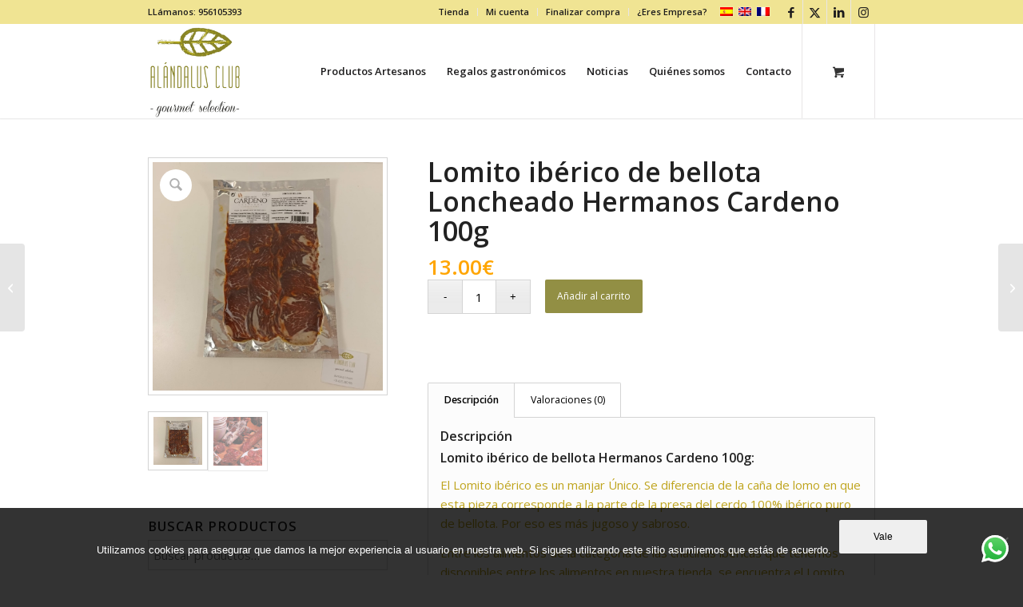

--- FILE ---
content_type: text/html; charset=UTF-8
request_url: https://alandalusclub.com/tienda/productos-gourmet/chacinas-ibericas/lomito-iberico-de-bellota-hermanos-cardeno/
body_size: 28158
content:
<!DOCTYPE html>
<html lang="es-ES" class="html_stretched responsive av-preloader-disabled  html_header_top html_logo_left html_main_nav_header html_menu_right html_large html_header_sticky html_header_shrinking html_header_topbar_active html_mobile_menu_tablet html_header_searchicon_disabled html_content_align_center html_header_unstick_top html_header_stretch_disabled html_minimal_header html_minimal_header_shadow html_elegant-blog html_av-submenu-hidden html_av-submenu-display-click html_av-overlay-side html_av-overlay-side-classic html_av-submenu-clone html_entry_id_3878 html_cart_at_menu av-cookies-no-cookie-consent av-no-preview av-default-lightbox html_text_menu_active av-mobile-menu-switch-default">
<head>
<meta charset="UTF-8" />


<!-- mobile setting -->
<meta name="viewport" content="width=device-width, initial-scale=1">

<!-- Scripts/CSS and wp_head hook -->
<meta name='robots' content='index, follow, max-image-preview:large, max-snippet:-1, max-video-preview:-1' />
<style type="text/css">@font-face { font-family: 'star'; src: url('https://alandalusclub.com/wp-content/plugins/woocommerce/assets/fonts/star.eot'); src: url('https://alandalusclub.com/wp-content/plugins/woocommerce/assets/fonts/star.eot?#iefix') format('embedded-opentype'), 	  url('https://alandalusclub.com/wp-content/plugins/woocommerce/assets/fonts/star.woff') format('woff'), 	  url('https://alandalusclub.com/wp-content/plugins/woocommerce/assets/fonts/star.ttf') format('truetype'), 	  url('https://alandalusclub.com/wp-content/plugins/woocommerce/assets/fonts/star.svg#star') format('svg'); font-weight: normal; font-style: normal;  } @font-face { font-family: 'WooCommerce'; src: url('https://alandalusclub.com/wp-content/plugins/woocommerce/assets/fonts/WooCommerce.eot'); src: url('https://alandalusclub.com/wp-content/plugins/woocommerce/assets/fonts/WooCommerce.eot?#iefix') format('embedded-opentype'), 	  url('https://alandalusclub.com/wp-content/plugins/woocommerce/assets/fonts/WooCommerce.woff') format('woff'), 	  url('https://alandalusclub.com/wp-content/plugins/woocommerce/assets/fonts/WooCommerce.ttf') format('truetype'), 	  url('https://alandalusclub.com/wp-content/plugins/woocommerce/assets/fonts/WooCommerce.svg#WooCommerce') format('svg'); font-weight: normal; font-style: normal;  } </style>
	<!-- This site is optimized with the Yoast SEO Premium plugin v24.3 (Yoast SEO v25.7) - https://yoast.com/wordpress/plugins/seo/ -->
	<title>Lomito ibérico de bellota Loncheado Hermanos Cardeno 100g - Alándalus Club</title>
	<meta name="description" content="El Lomito ibérico es un manjar Único. Se diferencia de la caña de lomo en que esta pieza corresponde a la parte de la presa del cerdo 100% ibérico puro de bellota. Por eso es más jugoso y sabroso. Producto Gourmet que encontrarás en nuestra tienda física y online." />
	<link rel="canonical" href="https://alandalusclub.com/tienda/productos-gourmet/chacinas-ibericas/lomito-iberico-de-bellota-hermanos-cardeno/" />
	<meta property="og:locale" content="es_ES" />
	<meta property="og:type" content="product" />
	<meta property="og:title" content="Lomito ibérico de bellota Loncheado Hermanos Cardeno 100g" />
	<meta property="og:description" content="El Lomito ibérico es un manjar Único. Se diferencia de la caña de lomo en que esta pieza corresponde a la parte de la presa del cerdo 100% ibérico puro de bellota. Por eso es más jugoso y sabroso. Producto Gourmet que encontrarás en nuestra tienda física y online." />
	<meta property="og:url" content="https://alandalusclub.com/tienda/productos-gourmet/chacinas-ibericas/lomito-iberico-de-bellota-hermanos-cardeno/" />
	<meta property="og:site_name" content="Alándalus Club - Gourmet Selection" />
	<meta property="article:modified_time" content="2023-04-26T09:10:43+00:00" />
	<meta property="og:image" content="https://alandalusclub.com/wp-content/uploads/2017/11/WhatsApp-Image-2022-11-16-at-20.42.06.jpeg" />
	<meta property="og:image:width" content="1597" />
	<meta property="og:image:height" content="1582" />
	<meta property="og:image:type" content="image/jpeg" /><meta property="og:image" content="https://alandalusclub.com/wp-content/uploads/2017/11/lomito-Ibérico-de-bellota-Hermanos-Cardeno-e1618300964443.png" />
	<meta property="og:image:width" content="350" />
	<meta property="og:image:height" content="234" />
	<meta property="og:image:type" content="image/png" />
	<meta name="twitter:card" content="summary_large_image" />
	<meta name="twitter:site" content="@Alandalusclub" />
	<meta name="twitter:label1" content="Precio" />
	<meta name="twitter:data1" content="13.00&euro;" />
	<meta name="twitter:label2" content="Disponibilidad" />
	<meta name="twitter:data2" content="Disponible" />
	<script type="application/ld+json" class="yoast-schema-graph">{"@context":"https://schema.org","@graph":[{"@type":["WebPage","ItemPage"],"@id":"https://alandalusclub.com/tienda/productos-gourmet/chacinas-ibericas/lomito-iberico-de-bellota-hermanos-cardeno/","url":"https://alandalusclub.com/tienda/productos-gourmet/chacinas-ibericas/lomito-iberico-de-bellota-hermanos-cardeno/","name":"Lomito ibérico de bellota Loncheado Hermanos Cardeno 100g - Alándalus Club","isPartOf":{"@id":"https://alandalusclub.com/#website"},"primaryImageOfPage":{"@id":"https://alandalusclub.com/tienda/productos-gourmet/chacinas-ibericas/lomito-iberico-de-bellota-hermanos-cardeno/#primaryimage"},"image":{"@id":"https://alandalusclub.com/tienda/productos-gourmet/chacinas-ibericas/lomito-iberico-de-bellota-hermanos-cardeno/#primaryimage"},"thumbnailUrl":"https://alandalusclub.com/wp-content/uploads/2017/11/WhatsApp-Image-2022-11-16-at-20.42.06.jpeg","description":"El Lomito ibérico es un manjar Único. Se diferencia de la caña de lomo en que esta pieza corresponde a la parte de la presa del cerdo 100% ibérico puro de bellota. Por eso es más jugoso y sabroso. Producto Gourmet que encontrarás en nuestra tienda física y online.","breadcrumb":{"@id":"https://alandalusclub.com/tienda/productos-gourmet/chacinas-ibericas/lomito-iberico-de-bellota-hermanos-cardeno/#breadcrumb"},"inLanguage":"es","potentialAction":{"@type":"BuyAction","target":"https://alandalusclub.com/tienda/productos-gourmet/chacinas-ibericas/lomito-iberico-de-bellota-hermanos-cardeno/"}},{"@type":"ImageObject","inLanguage":"es","@id":"https://alandalusclub.com/tienda/productos-gourmet/chacinas-ibericas/lomito-iberico-de-bellota-hermanos-cardeno/#primaryimage","url":"https://alandalusclub.com/wp-content/uploads/2017/11/WhatsApp-Image-2022-11-16-at-20.42.06.jpeg","contentUrl":"https://alandalusclub.com/wp-content/uploads/2017/11/WhatsApp-Image-2022-11-16-at-20.42.06.jpeg","width":1597,"height":1582,"caption":"lomito Ibérico de bellota Hermanos Cardeno"},{"@type":"BreadcrumbList","@id":"https://alandalusclub.com/tienda/productos-gourmet/chacinas-ibericas/lomito-iberico-de-bellota-hermanos-cardeno/#breadcrumb","itemListElement":[{"@type":"ListItem","position":1,"name":"Portada","item":"https://alandalusclub.com/inicio/"},{"@type":"ListItem","position":2,"name":"Productos","item":"https://alandalusclub.com/shop/"},{"@type":"ListItem","position":3,"name":"Lomito ibérico de bellota Loncheado Hermanos Cardeno 100g"}]},{"@type":"WebSite","@id":"https://alandalusclub.com/#website","url":"https://alandalusclub.com/","name":"Alándalus Club - Gourmet Selection","description":"Alándalus Club - Gourmet Selection nace en Cádiz y se dedica a un comercio solidario de productos ecológicos y artesanos de pequeños productores. Calidad al mejor precio.","publisher":{"@id":"https://alandalusclub.com/#organization"},"potentialAction":[{"@type":"SearchAction","target":{"@type":"EntryPoint","urlTemplate":"https://alandalusclub.com/?s={search_term_string}"},"query-input":{"@type":"PropertyValueSpecification","valueRequired":true,"valueName":"search_term_string"}}],"inLanguage":"es"},{"@type":"Organization","@id":"https://alandalusclub.com/#organization","name":"Alándalus Club","url":"https://alandalusclub.com/","logo":{"@type":"ImageObject","inLanguage":"es","@id":"https://alandalusclub.com/#/schema/logo/image/","url":"https://alandalusclub.com/wp-content/uploads/2017/10/logo-p.png","contentUrl":"https://alandalusclub.com/wp-content/uploads/2017/10/logo-p.png","width":95,"height":81,"caption":"Alándalus Club"},"image":{"@id":"https://alandalusclub.com/#/schema/logo/image/"},"sameAs":["https://www.facebook.com/Alandalusclub/","https://x.com/Alandalusclub","https://www.instagram/alandalusclub","https://www.linkedin.com/company-beta/5226834","https://www.youtube.com/channel/UCAiqRTg9ZXDo2typ8IERsTA?view_as=subscriber"]}]}</script>
	<meta property="product:price:amount" content="13.00" />
	<meta property="product:price:currency" content="EUR" />
	<meta property="og:availability" content="instock" />
	<meta property="product:availability" content="instock" />
	<meta property="product:condition" content="new" />
	<!-- / Yoast SEO Premium plugin. -->



<link rel="alternate" type="application/rss+xml" title="Alándalus Club - Gourmet Selection &raquo; Feed" href="https://alandalusclub.com/feed/" />
<link rel="alternate" type="application/rss+xml" title="Alándalus Club - Gourmet Selection &raquo; Feed de los comentarios" href="https://alandalusclub.com/comments/feed/" />
<link rel="alternate" type="application/rss+xml" title="Alándalus Club - Gourmet Selection &raquo; Comentario Lomito ibérico de bellota Loncheado Hermanos Cardeno 100g del feed" href="https://alandalusclub.com/tienda/productos-gourmet/chacinas-ibericas/lomito-iberico-de-bellota-hermanos-cardeno/feed/" />
<link rel="alternate" title="oEmbed (JSON)" type="application/json+oembed" href="https://alandalusclub.com/wp-json/oembed/1.0/embed?url=https%3A%2F%2Falandalusclub.com%2Ftienda%2Fproductos-gourmet%2Fchacinas-ibericas%2Flomito-iberico-de-bellota-hermanos-cardeno%2F" />
<link rel="alternate" title="oEmbed (XML)" type="text/xml+oembed" href="https://alandalusclub.com/wp-json/oembed/1.0/embed?url=https%3A%2F%2Falandalusclub.com%2Ftienda%2Fproductos-gourmet%2Fchacinas-ibericas%2Flomito-iberico-de-bellota-hermanos-cardeno%2F&#038;format=xml" />

<!-- google webfont font replacement -->

			<script type='text/javascript'>

				(function() {

					/*	check if webfonts are disabled by user setting via cookie - or user must opt in.	*/
					var html = document.getElementsByTagName('html')[0];
					var cookie_check = html.className.indexOf('av-cookies-needs-opt-in') >= 0 || html.className.indexOf('av-cookies-can-opt-out') >= 0;
					var allow_continue = true;
					var silent_accept_cookie = html.className.indexOf('av-cookies-user-silent-accept') >= 0;

					if( cookie_check && ! silent_accept_cookie )
					{
						if( ! document.cookie.match(/aviaCookieConsent/) || html.className.indexOf('av-cookies-session-refused') >= 0 )
						{
							allow_continue = false;
						}
						else
						{
							if( ! document.cookie.match(/aviaPrivacyRefuseCookiesHideBar/) )
							{
								allow_continue = false;
							}
							else if( ! document.cookie.match(/aviaPrivacyEssentialCookiesEnabled/) )
							{
								allow_continue = false;
							}
							else if( document.cookie.match(/aviaPrivacyGoogleWebfontsDisabled/) )
							{
								allow_continue = false;
							}
						}
					}

					if( allow_continue )
					{
						var f = document.createElement('link');

						f.type 	= 'text/css';
						f.rel 	= 'stylesheet';
						f.href 	= 'https://fonts.googleapis.com/css?family=Open+Sans:400,600&display=auto';
						f.id 	= 'avia-google-webfont';

						document.getElementsByTagName('head')[0].appendChild(f);
					}
				})();

			</script>
			<style id='wp-img-auto-sizes-contain-inline-css' type='text/css'>
img:is([sizes=auto i],[sizes^="auto," i]){contain-intrinsic-size:3000px 1500px}
/*# sourceURL=wp-img-auto-sizes-contain-inline-css */
</style>
<link data-minify="1" rel='stylesheet' id='avia-grid-css' href='https://alandalusclub.com/wp-content/cache/min/1/wp-content/themes/enfold/css/grid.css?ver=1764063003' type='text/css' media='all' />
<link data-minify="1" rel='stylesheet' id='avia-base-css' href='https://alandalusclub.com/wp-content/cache/min/1/wp-content/themes/enfold/css/base.css?ver=1764063003' type='text/css' media='all' />
<link data-minify="1" rel='stylesheet' id='avia-layout-css' href='https://alandalusclub.com/wp-content/cache/min/1/wp-content/themes/enfold/css/layout.css?ver=1764063003' type='text/css' media='all' />
<link data-minify="1" rel='stylesheet' id='avia-module-blog-css' href='https://alandalusclub.com/wp-content/cache/min/1/wp-content/themes/enfold/config-templatebuilder/avia-shortcodes/blog/blog.css?ver=1764063003' type='text/css' media='all' />
<link data-minify="1" rel='stylesheet' id='avia-module-postslider-css' href='https://alandalusclub.com/wp-content/cache/min/1/wp-content/themes/enfold/config-templatebuilder/avia-shortcodes/postslider/postslider.css?ver=1764063003' type='text/css' media='all' />
<link data-minify="1" rel='stylesheet' id='avia-module-button-css' href='https://alandalusclub.com/wp-content/cache/min/1/wp-content/themes/enfold/config-templatebuilder/avia-shortcodes/buttons/buttons.css?ver=1764063003' type='text/css' media='all' />
<link data-minify="1" rel='stylesheet' id='avia-module-button-fullwidth-css' href='https://alandalusclub.com/wp-content/cache/min/1/wp-content/themes/enfold/config-templatebuilder/avia-shortcodes/buttons_fullwidth/buttons_fullwidth.css?ver=1764063003' type='text/css' media='all' />
<link data-minify="1" rel='stylesheet' id='avia-module-comments-css' href='https://alandalusclub.com/wp-content/cache/min/1/wp-content/themes/enfold/config-templatebuilder/avia-shortcodes/comments/comments.css?ver=1764063003' type='text/css' media='all' />
<link data-minify="1" rel='stylesheet' id='avia-module-contact-css' href='https://alandalusclub.com/wp-content/cache/min/1/wp-content/themes/enfold/config-templatebuilder/avia-shortcodes/contact/contact.css?ver=1764063003' type='text/css' media='all' />
<link data-minify="1" rel='stylesheet' id='avia-module-slideshow-css' href='https://alandalusclub.com/wp-content/cache/min/1/wp-content/themes/enfold/config-templatebuilder/avia-shortcodes/slideshow/slideshow.css?ver=1764063003' type='text/css' media='all' />
<link data-minify="1" rel='stylesheet' id='avia-module-slideshow-contentpartner-css' href='https://alandalusclub.com/wp-content/cache/min/1/wp-content/themes/enfold/config-templatebuilder/avia-shortcodes/contentslider/contentslider.css?ver=1764063003' type='text/css' media='all' />
<link data-minify="1" rel='stylesheet' id='avia-module-gallery-css' href='https://alandalusclub.com/wp-content/cache/min/1/wp-content/themes/enfold/config-templatebuilder/avia-shortcodes/gallery/gallery.css?ver=1764063003' type='text/css' media='all' />
<link data-minify="1" rel='stylesheet' id='avia-module-maps-css' href='https://alandalusclub.com/wp-content/cache/min/1/wp-content/themes/enfold/config-templatebuilder/avia-shortcodes/google_maps/google_maps.css?ver=1764063003' type='text/css' media='all' />
<link data-minify="1" rel='stylesheet' id='avia-module-gridrow-css' href='https://alandalusclub.com/wp-content/cache/min/1/wp-content/themes/enfold/config-templatebuilder/avia-shortcodes/grid_row/grid_row.css?ver=1764063003' type='text/css' media='all' />
<link data-minify="1" rel='stylesheet' id='avia-module-heading-css' href='https://alandalusclub.com/wp-content/cache/min/1/wp-content/themes/enfold/config-templatebuilder/avia-shortcodes/heading/heading.css?ver=1764063003' type='text/css' media='all' />
<link data-minify="1" rel='stylesheet' id='avia-module-hr-css' href='https://alandalusclub.com/wp-content/cache/min/1/wp-content/themes/enfold/config-templatebuilder/avia-shortcodes/hr/hr.css?ver=1764063003' type='text/css' media='all' />
<link data-minify="1" rel='stylesheet' id='avia-module-icon-css' href='https://alandalusclub.com/wp-content/cache/min/1/wp-content/themes/enfold/config-templatebuilder/avia-shortcodes/icon/icon.css?ver=1764063003' type='text/css' media='all' />
<link data-minify="1" rel='stylesheet' id='avia-module-iconbox-css' href='https://alandalusclub.com/wp-content/cache/min/1/wp-content/themes/enfold/config-templatebuilder/avia-shortcodes/iconbox/iconbox.css?ver=1764063003' type='text/css' media='all' />
<link data-minify="1" rel='stylesheet' id='avia-module-image-css' href='https://alandalusclub.com/wp-content/cache/min/1/wp-content/themes/enfold/config-templatebuilder/avia-shortcodes/image/image.css?ver=1764063003' type='text/css' media='all' />
<link data-minify="1" rel='stylesheet' id='avia-module-masonry-css' href='https://alandalusclub.com/wp-content/cache/min/1/wp-content/themes/enfold/config-templatebuilder/avia-shortcodes/masonry_entries/masonry_entries.css?ver=1764063003' type='text/css' media='all' />
<link data-minify="1" rel='stylesheet' id='avia-siteloader-css' href='https://alandalusclub.com/wp-content/cache/min/1/wp-content/themes/enfold/css/avia-snippet-site-preloader.css?ver=1764063003' type='text/css' media='all' />
<link data-minify="1" rel='stylesheet' id='avia-module-notification-css' href='https://alandalusclub.com/wp-content/cache/min/1/wp-content/themes/enfold/config-templatebuilder/avia-shortcodes/notification/notification.css?ver=1764063003' type='text/css' media='all' />
<link data-minify="1" rel='stylesheet' id='avia-module-portfolio-css' href='https://alandalusclub.com/wp-content/cache/min/1/wp-content/themes/enfold/config-templatebuilder/avia-shortcodes/portfolio/portfolio.css?ver=1764063003' type='text/css' media='all' />
<link data-minify="1" rel='stylesheet' id='avia-module-catalogue-css' href='https://alandalusclub.com/wp-content/cache/min/1/wp-content/themes/enfold/config-templatebuilder/avia-shortcodes/catalogue/catalogue.css?ver=1764063003' type='text/css' media='all' />
<link data-minify="1" rel='stylesheet' id='avia-module-social-css' href='https://alandalusclub.com/wp-content/cache/min/1/wp-content/themes/enfold/config-templatebuilder/avia-shortcodes/social_share/social_share.css?ver=1764063003' type='text/css' media='all' />
<link data-minify="1" rel='stylesheet' id='avia-module-tabs-css' href='https://alandalusclub.com/wp-content/cache/min/1/wp-content/themes/enfold/config-templatebuilder/avia-shortcodes/tabs/tabs.css?ver=1764063003' type='text/css' media='all' />
<link data-minify="1" rel='stylesheet' id='avia-module-video-css' href='https://alandalusclub.com/wp-content/cache/min/1/wp-content/themes/enfold/config-templatebuilder/avia-shortcodes/video/video.css?ver=1764063003' type='text/css' media='all' />
<link data-minify="1" rel='stylesheet' id='avia-scs-css' href='https://alandalusclub.com/wp-content/cache/min/1/wp-content/themes/enfold/css/shortcodes.css?ver=1764063003' type='text/css' media='all' />
<link data-minify="1" rel='stylesheet' id='avia-woocommerce-css-css' href='https://alandalusclub.com/wp-content/cache/min/1/wp-content/themes/enfold/config-woocommerce/woocommerce-mod.css?ver=1764063003' type='text/css' media='all' />
<style id='wp-emoji-styles-inline-css' type='text/css'>

	img.wp-smiley, img.emoji {
		display: inline !important;
		border: none !important;
		box-shadow: none !important;
		height: 1em !important;
		width: 1em !important;
		margin: 0 0.07em !important;
		vertical-align: -0.1em !important;
		background: none !important;
		padding: 0 !important;
	}
/*# sourceURL=wp-emoji-styles-inline-css */
</style>
<link rel='stylesheet' id='wp-block-library-css' href='https://alandalusclub.com/wp-includes/css/dist/block-library/style.min.css?ver=6.9' type='text/css' media='all' />
<link data-minify="1" rel='stylesheet' id='wc-blocks-style-css' href='https://alandalusclub.com/wp-content/cache/min/1/wp-content/plugins/woocommerce/assets/client/blocks/wc-blocks.css?ver=1764063003' type='text/css' media='all' />
<style id='global-styles-inline-css' type='text/css'>
:root{--wp--preset--aspect-ratio--square: 1;--wp--preset--aspect-ratio--4-3: 4/3;--wp--preset--aspect-ratio--3-4: 3/4;--wp--preset--aspect-ratio--3-2: 3/2;--wp--preset--aspect-ratio--2-3: 2/3;--wp--preset--aspect-ratio--16-9: 16/9;--wp--preset--aspect-ratio--9-16: 9/16;--wp--preset--color--black: #000000;--wp--preset--color--cyan-bluish-gray: #abb8c3;--wp--preset--color--white: #ffffff;--wp--preset--color--pale-pink: #f78da7;--wp--preset--color--vivid-red: #cf2e2e;--wp--preset--color--luminous-vivid-orange: #ff6900;--wp--preset--color--luminous-vivid-amber: #fcb900;--wp--preset--color--light-green-cyan: #7bdcb5;--wp--preset--color--vivid-green-cyan: #00d084;--wp--preset--color--pale-cyan-blue: #8ed1fc;--wp--preset--color--vivid-cyan-blue: #0693e3;--wp--preset--color--vivid-purple: #9b51e0;--wp--preset--color--metallic-red: #b02b2c;--wp--preset--color--maximum-yellow-red: #edae44;--wp--preset--color--yellow-sun: #eeee22;--wp--preset--color--palm-leaf: #83a846;--wp--preset--color--aero: #7bb0e7;--wp--preset--color--old-lavender: #745f7e;--wp--preset--color--steel-teal: #5f8789;--wp--preset--color--raspberry-pink: #d65799;--wp--preset--color--medium-turquoise: #4ecac2;--wp--preset--gradient--vivid-cyan-blue-to-vivid-purple: linear-gradient(135deg,rgb(6,147,227) 0%,rgb(155,81,224) 100%);--wp--preset--gradient--light-green-cyan-to-vivid-green-cyan: linear-gradient(135deg,rgb(122,220,180) 0%,rgb(0,208,130) 100%);--wp--preset--gradient--luminous-vivid-amber-to-luminous-vivid-orange: linear-gradient(135deg,rgb(252,185,0) 0%,rgb(255,105,0) 100%);--wp--preset--gradient--luminous-vivid-orange-to-vivid-red: linear-gradient(135deg,rgb(255,105,0) 0%,rgb(207,46,46) 100%);--wp--preset--gradient--very-light-gray-to-cyan-bluish-gray: linear-gradient(135deg,rgb(238,238,238) 0%,rgb(169,184,195) 100%);--wp--preset--gradient--cool-to-warm-spectrum: linear-gradient(135deg,rgb(74,234,220) 0%,rgb(151,120,209) 20%,rgb(207,42,186) 40%,rgb(238,44,130) 60%,rgb(251,105,98) 80%,rgb(254,248,76) 100%);--wp--preset--gradient--blush-light-purple: linear-gradient(135deg,rgb(255,206,236) 0%,rgb(152,150,240) 100%);--wp--preset--gradient--blush-bordeaux: linear-gradient(135deg,rgb(254,205,165) 0%,rgb(254,45,45) 50%,rgb(107,0,62) 100%);--wp--preset--gradient--luminous-dusk: linear-gradient(135deg,rgb(255,203,112) 0%,rgb(199,81,192) 50%,rgb(65,88,208) 100%);--wp--preset--gradient--pale-ocean: linear-gradient(135deg,rgb(255,245,203) 0%,rgb(182,227,212) 50%,rgb(51,167,181) 100%);--wp--preset--gradient--electric-grass: linear-gradient(135deg,rgb(202,248,128) 0%,rgb(113,206,126) 100%);--wp--preset--gradient--midnight: linear-gradient(135deg,rgb(2,3,129) 0%,rgb(40,116,252) 100%);--wp--preset--font-size--small: 1rem;--wp--preset--font-size--medium: 1.125rem;--wp--preset--font-size--large: 1.75rem;--wp--preset--font-size--x-large: clamp(1.75rem, 3vw, 2.25rem);--wp--preset--spacing--20: 0.44rem;--wp--preset--spacing--30: 0.67rem;--wp--preset--spacing--40: 1rem;--wp--preset--spacing--50: 1.5rem;--wp--preset--spacing--60: 2.25rem;--wp--preset--spacing--70: 3.38rem;--wp--preset--spacing--80: 5.06rem;--wp--preset--shadow--natural: 6px 6px 9px rgba(0, 0, 0, 0.2);--wp--preset--shadow--deep: 12px 12px 50px rgba(0, 0, 0, 0.4);--wp--preset--shadow--sharp: 6px 6px 0px rgba(0, 0, 0, 0.2);--wp--preset--shadow--outlined: 6px 6px 0px -3px rgb(255, 255, 255), 6px 6px rgb(0, 0, 0);--wp--preset--shadow--crisp: 6px 6px 0px rgb(0, 0, 0);}:root { --wp--style--global--content-size: 800px;--wp--style--global--wide-size: 1130px; }:where(body) { margin: 0; }.wp-site-blocks > .alignleft { float: left; margin-right: 2em; }.wp-site-blocks > .alignright { float: right; margin-left: 2em; }.wp-site-blocks > .aligncenter { justify-content: center; margin-left: auto; margin-right: auto; }:where(.is-layout-flex){gap: 0.5em;}:where(.is-layout-grid){gap: 0.5em;}.is-layout-flow > .alignleft{float: left;margin-inline-start: 0;margin-inline-end: 2em;}.is-layout-flow > .alignright{float: right;margin-inline-start: 2em;margin-inline-end: 0;}.is-layout-flow > .aligncenter{margin-left: auto !important;margin-right: auto !important;}.is-layout-constrained > .alignleft{float: left;margin-inline-start: 0;margin-inline-end: 2em;}.is-layout-constrained > .alignright{float: right;margin-inline-start: 2em;margin-inline-end: 0;}.is-layout-constrained > .aligncenter{margin-left: auto !important;margin-right: auto !important;}.is-layout-constrained > :where(:not(.alignleft):not(.alignright):not(.alignfull)){max-width: var(--wp--style--global--content-size);margin-left: auto !important;margin-right: auto !important;}.is-layout-constrained > .alignwide{max-width: var(--wp--style--global--wide-size);}body .is-layout-flex{display: flex;}.is-layout-flex{flex-wrap: wrap;align-items: center;}.is-layout-flex > :is(*, div){margin: 0;}body .is-layout-grid{display: grid;}.is-layout-grid > :is(*, div){margin: 0;}body{padding-top: 0px;padding-right: 0px;padding-bottom: 0px;padding-left: 0px;}a:where(:not(.wp-element-button)){text-decoration: underline;}:root :where(.wp-element-button, .wp-block-button__link){background-color: #32373c;border-width: 0;color: #fff;font-family: inherit;font-size: inherit;font-style: inherit;font-weight: inherit;letter-spacing: inherit;line-height: inherit;padding-top: calc(0.667em + 2px);padding-right: calc(1.333em + 2px);padding-bottom: calc(0.667em + 2px);padding-left: calc(1.333em + 2px);text-decoration: none;text-transform: inherit;}.has-black-color{color: var(--wp--preset--color--black) !important;}.has-cyan-bluish-gray-color{color: var(--wp--preset--color--cyan-bluish-gray) !important;}.has-white-color{color: var(--wp--preset--color--white) !important;}.has-pale-pink-color{color: var(--wp--preset--color--pale-pink) !important;}.has-vivid-red-color{color: var(--wp--preset--color--vivid-red) !important;}.has-luminous-vivid-orange-color{color: var(--wp--preset--color--luminous-vivid-orange) !important;}.has-luminous-vivid-amber-color{color: var(--wp--preset--color--luminous-vivid-amber) !important;}.has-light-green-cyan-color{color: var(--wp--preset--color--light-green-cyan) !important;}.has-vivid-green-cyan-color{color: var(--wp--preset--color--vivid-green-cyan) !important;}.has-pale-cyan-blue-color{color: var(--wp--preset--color--pale-cyan-blue) !important;}.has-vivid-cyan-blue-color{color: var(--wp--preset--color--vivid-cyan-blue) !important;}.has-vivid-purple-color{color: var(--wp--preset--color--vivid-purple) !important;}.has-metallic-red-color{color: var(--wp--preset--color--metallic-red) !important;}.has-maximum-yellow-red-color{color: var(--wp--preset--color--maximum-yellow-red) !important;}.has-yellow-sun-color{color: var(--wp--preset--color--yellow-sun) !important;}.has-palm-leaf-color{color: var(--wp--preset--color--palm-leaf) !important;}.has-aero-color{color: var(--wp--preset--color--aero) !important;}.has-old-lavender-color{color: var(--wp--preset--color--old-lavender) !important;}.has-steel-teal-color{color: var(--wp--preset--color--steel-teal) !important;}.has-raspberry-pink-color{color: var(--wp--preset--color--raspberry-pink) !important;}.has-medium-turquoise-color{color: var(--wp--preset--color--medium-turquoise) !important;}.has-black-background-color{background-color: var(--wp--preset--color--black) !important;}.has-cyan-bluish-gray-background-color{background-color: var(--wp--preset--color--cyan-bluish-gray) !important;}.has-white-background-color{background-color: var(--wp--preset--color--white) !important;}.has-pale-pink-background-color{background-color: var(--wp--preset--color--pale-pink) !important;}.has-vivid-red-background-color{background-color: var(--wp--preset--color--vivid-red) !important;}.has-luminous-vivid-orange-background-color{background-color: var(--wp--preset--color--luminous-vivid-orange) !important;}.has-luminous-vivid-amber-background-color{background-color: var(--wp--preset--color--luminous-vivid-amber) !important;}.has-light-green-cyan-background-color{background-color: var(--wp--preset--color--light-green-cyan) !important;}.has-vivid-green-cyan-background-color{background-color: var(--wp--preset--color--vivid-green-cyan) !important;}.has-pale-cyan-blue-background-color{background-color: var(--wp--preset--color--pale-cyan-blue) !important;}.has-vivid-cyan-blue-background-color{background-color: var(--wp--preset--color--vivid-cyan-blue) !important;}.has-vivid-purple-background-color{background-color: var(--wp--preset--color--vivid-purple) !important;}.has-metallic-red-background-color{background-color: var(--wp--preset--color--metallic-red) !important;}.has-maximum-yellow-red-background-color{background-color: var(--wp--preset--color--maximum-yellow-red) !important;}.has-yellow-sun-background-color{background-color: var(--wp--preset--color--yellow-sun) !important;}.has-palm-leaf-background-color{background-color: var(--wp--preset--color--palm-leaf) !important;}.has-aero-background-color{background-color: var(--wp--preset--color--aero) !important;}.has-old-lavender-background-color{background-color: var(--wp--preset--color--old-lavender) !important;}.has-steel-teal-background-color{background-color: var(--wp--preset--color--steel-teal) !important;}.has-raspberry-pink-background-color{background-color: var(--wp--preset--color--raspberry-pink) !important;}.has-medium-turquoise-background-color{background-color: var(--wp--preset--color--medium-turquoise) !important;}.has-black-border-color{border-color: var(--wp--preset--color--black) !important;}.has-cyan-bluish-gray-border-color{border-color: var(--wp--preset--color--cyan-bluish-gray) !important;}.has-white-border-color{border-color: var(--wp--preset--color--white) !important;}.has-pale-pink-border-color{border-color: var(--wp--preset--color--pale-pink) !important;}.has-vivid-red-border-color{border-color: var(--wp--preset--color--vivid-red) !important;}.has-luminous-vivid-orange-border-color{border-color: var(--wp--preset--color--luminous-vivid-orange) !important;}.has-luminous-vivid-amber-border-color{border-color: var(--wp--preset--color--luminous-vivid-amber) !important;}.has-light-green-cyan-border-color{border-color: var(--wp--preset--color--light-green-cyan) !important;}.has-vivid-green-cyan-border-color{border-color: var(--wp--preset--color--vivid-green-cyan) !important;}.has-pale-cyan-blue-border-color{border-color: var(--wp--preset--color--pale-cyan-blue) !important;}.has-vivid-cyan-blue-border-color{border-color: var(--wp--preset--color--vivid-cyan-blue) !important;}.has-vivid-purple-border-color{border-color: var(--wp--preset--color--vivid-purple) !important;}.has-metallic-red-border-color{border-color: var(--wp--preset--color--metallic-red) !important;}.has-maximum-yellow-red-border-color{border-color: var(--wp--preset--color--maximum-yellow-red) !important;}.has-yellow-sun-border-color{border-color: var(--wp--preset--color--yellow-sun) !important;}.has-palm-leaf-border-color{border-color: var(--wp--preset--color--palm-leaf) !important;}.has-aero-border-color{border-color: var(--wp--preset--color--aero) !important;}.has-old-lavender-border-color{border-color: var(--wp--preset--color--old-lavender) !important;}.has-steel-teal-border-color{border-color: var(--wp--preset--color--steel-teal) !important;}.has-raspberry-pink-border-color{border-color: var(--wp--preset--color--raspberry-pink) !important;}.has-medium-turquoise-border-color{border-color: var(--wp--preset--color--medium-turquoise) !important;}.has-vivid-cyan-blue-to-vivid-purple-gradient-background{background: var(--wp--preset--gradient--vivid-cyan-blue-to-vivid-purple) !important;}.has-light-green-cyan-to-vivid-green-cyan-gradient-background{background: var(--wp--preset--gradient--light-green-cyan-to-vivid-green-cyan) !important;}.has-luminous-vivid-amber-to-luminous-vivid-orange-gradient-background{background: var(--wp--preset--gradient--luminous-vivid-amber-to-luminous-vivid-orange) !important;}.has-luminous-vivid-orange-to-vivid-red-gradient-background{background: var(--wp--preset--gradient--luminous-vivid-orange-to-vivid-red) !important;}.has-very-light-gray-to-cyan-bluish-gray-gradient-background{background: var(--wp--preset--gradient--very-light-gray-to-cyan-bluish-gray) !important;}.has-cool-to-warm-spectrum-gradient-background{background: var(--wp--preset--gradient--cool-to-warm-spectrum) !important;}.has-blush-light-purple-gradient-background{background: var(--wp--preset--gradient--blush-light-purple) !important;}.has-blush-bordeaux-gradient-background{background: var(--wp--preset--gradient--blush-bordeaux) !important;}.has-luminous-dusk-gradient-background{background: var(--wp--preset--gradient--luminous-dusk) !important;}.has-pale-ocean-gradient-background{background: var(--wp--preset--gradient--pale-ocean) !important;}.has-electric-grass-gradient-background{background: var(--wp--preset--gradient--electric-grass) !important;}.has-midnight-gradient-background{background: var(--wp--preset--gradient--midnight) !important;}.has-small-font-size{font-size: var(--wp--preset--font-size--small) !important;}.has-medium-font-size{font-size: var(--wp--preset--font-size--medium) !important;}.has-large-font-size{font-size: var(--wp--preset--font-size--large) !important;}.has-x-large-font-size{font-size: var(--wp--preset--font-size--x-large) !important;}
/*# sourceURL=global-styles-inline-css */
</style>

<link data-minify="1" rel='stylesheet' id='ccw_main_css-css' href='https://alandalusclub.com/wp-content/cache/min/1/wp-content/plugins/click-to-chat-for-whatsapp/prev/assets/css/mainstyles.css?ver=1764063003' type='text/css' media='all' />
<link rel='stylesheet' id='cookie-notice-front-css' href='https://alandalusclub.com/wp-content/plugins/cookie-notice/css/front.min.css?ver=2.5.7' type='text/css' media='all' />
<link data-minify="1" rel='stylesheet' id='wcml-dropdown-0-css' href='https://alandalusclub.com/wp-content/cache/min/1/wp-content/plugins/woocommerce-multilingual/templates/currency-switchers/legacy-dropdown/style.css?ver=1764063003' type='text/css' media='all' />
<style id='woocommerce-inline-inline-css' type='text/css'>
.woocommerce form .form-row .required { visibility: visible; }
/*# sourceURL=woocommerce-inline-inline-css */
</style>
<link data-minify="1" rel='stylesheet' id='zfwca-style-css' href='https://alandalusclub.com/wp-content/cache/min/1/wp-content/plugins/zf-wrodpress-category-accordion/assets/core/css/style.css?ver=1764063003' type='text/css' media='all' />
<link rel='stylesheet' id='wpml-legacy-horizontal-list-0-css' href='https://alandalusclub.com/wp-content/plugins/sitepress-multilingual-cms/templates/language-switchers/legacy-list-horizontal/style.min.css?ver=1' type='text/css' media='all' />
<style id='wpml-legacy-horizontal-list-0-inline-css' type='text/css'>
.wpml-ls-statics-footer{background-color:transparent;}.wpml-ls-statics-footer, .wpml-ls-statics-footer .wpml-ls-sub-menu, .wpml-ls-statics-footer a {border-color:transparent;}.wpml-ls-statics-footer a, .wpml-ls-statics-footer .wpml-ls-sub-menu a, .wpml-ls-statics-footer .wpml-ls-sub-menu a:link, .wpml-ls-statics-footer li:not(.wpml-ls-current-language) .wpml-ls-link, .wpml-ls-statics-footer li:not(.wpml-ls-current-language) .wpml-ls-link:link {color:#393939;background-color:#F5F5F5;}.wpml-ls-statics-footer .wpml-ls-sub-menu a:hover,.wpml-ls-statics-footer .wpml-ls-sub-menu a:focus, .wpml-ls-statics-footer .wpml-ls-sub-menu a:link:hover, .wpml-ls-statics-footer .wpml-ls-sub-menu a:link:focus {color:#000000;background-color:#FFFFFF;}.wpml-ls-statics-footer .wpml-ls-current-language > a {color:#393939;background-color:#F5F5F5;}.wpml-ls-statics-footer .wpml-ls-current-language:hover>a, .wpml-ls-statics-footer .wpml-ls-current-language>a:focus {color:#000000;background-color:#FFFFFF;}
#lang_sel img, #lang_sel_list img, #lang_sel_footer img { display: inline; }
/*# sourceURL=wpml-legacy-horizontal-list-0-inline-css */
</style>
<link data-minify="1" rel='stylesheet' id='cms-navigation-style-base-css' href='https://alandalusclub.com/wp-content/cache/min/1/wp-content/plugins/wpml-cms-nav/res/css/cms-navigation-base.css?ver=1764063003' type='text/css' media='screen' />
<link data-minify="1" rel='stylesheet' id='cms-navigation-style-css' href='https://alandalusclub.com/wp-content/cache/min/1/wp-content/plugins/wpml-cms-nav/res/css/cms-navigation.css?ver=1764063003' type='text/css' media='screen' />
<link data-minify="1" rel='stylesheet' id='brands-styles-css' href='https://alandalusclub.com/wp-content/cache/min/1/wp-content/plugins/woocommerce/assets/css/brands.css?ver=1764063003' type='text/css' media='all' />
<link data-minify="1" rel='stylesheet' id='avia-fold-unfold-css' href='https://alandalusclub.com/wp-content/cache/min/1/wp-content/themes/enfold/css/avia-snippet-fold-unfold.css?ver=1764063003' type='text/css' media='all' />
<link rel='stylesheet' id='avia-popup-css-css' href='https://alandalusclub.com/wp-content/themes/enfold/js/aviapopup/magnific-popup.min.css?ver=7.1' type='text/css' media='screen' />
<link data-minify="1" rel='stylesheet' id='avia-lightbox-css' href='https://alandalusclub.com/wp-content/cache/min/1/wp-content/themes/enfold/css/avia-snippet-lightbox.css?ver=1764063003' type='text/css' media='screen' />
<link data-minify="1" rel='stylesheet' id='avia-widget-css-css' href='https://alandalusclub.com/wp-content/cache/min/1/wp-content/themes/enfold/css/avia-snippet-widget.css?ver=1764063003' type='text/css' media='screen' />
<link data-minify="1" rel='stylesheet' id='avia-dynamic-css' href='https://alandalusclub.com/wp-content/cache/min/1/wp-content/uploads/dynamic_avia/enfold.css?ver=1764063003' type='text/css' media='all' />
<link data-minify="1" rel='stylesheet' id='avia-custom-css' href='https://alandalusclub.com/wp-content/cache/min/1/wp-content/themes/enfold/css/custom.css?ver=1764063003' type='text/css' media='all' />
<link data-minify="1" rel='stylesheet' id='avia-wpml-css' href='https://alandalusclub.com/wp-content/cache/min/1/wp-content/themes/enfold/config-wpml/wpml-mod.css?ver=1764063003' type='text/css' media='all' />
<script type="text/javascript" src="https://alandalusclub.com/wp-includes/js/jquery/jquery.min.js?ver=3.7.1" id="jquery-core-js" data-rocket-defer defer></script>
<script type="text/javascript" src="https://alandalusclub.com/wp-includes/js/jquery/jquery-migrate.min.js?ver=3.4.1" id="jquery-migrate-js" data-rocket-defer defer></script>
<script type="text/javascript" id="wpml-cookie-js-extra">
/* <![CDATA[ */
var wpml_cookies = {"wp-wpml_current_language":{"value":"es","expires":1,"path":"/"}};
var wpml_cookies = {"wp-wpml_current_language":{"value":"es","expires":1,"path":"/"}};
//# sourceURL=wpml-cookie-js-extra
/* ]]> */
</script>
<script data-minify="1" type="text/javascript" src="https://alandalusclub.com/wp-content/cache/min/1/wp-content/plugins/sitepress-multilingual-cms/res/js/cookies/language-cookie.js?ver=1764063003" id="wpml-cookie-js" defer="defer" data-wp-strategy="defer"></script>
<script type="text/javascript" id="cookie-notice-front-js-before">
/* <![CDATA[ */
var cnArgs = {"ajaxUrl":"https:\/\/alandalusclub.com\/wp-admin\/admin-ajax.php","nonce":"d33efda197","hideEffect":"fade","position":"bottom","onScroll":false,"onScrollOffset":100,"onClick":false,"cookieName":"cookie_notice_accepted","cookieTime":2592000,"cookieTimeRejected":2592000,"globalCookie":false,"redirection":false,"cache":true,"revokeCookies":false,"revokeCookiesOpt":"automatic"};

//# sourceURL=cookie-notice-front-js-before
/* ]]> */
</script>
<script type="text/javascript" src="https://alandalusclub.com/wp-content/plugins/cookie-notice/js/front.min.js?ver=2.5.7" id="cookie-notice-front-js" data-rocket-defer defer></script>
<script type="text/javascript" src="https://alandalusclub.com/wp-content/plugins/woocommerce/assets/js/js-cookie/js.cookie.min.js?ver=2.1.4-wc.10.0.5" id="js-cookie-js" defer="defer" data-wp-strategy="defer"></script>
<script type="text/javascript" id="wc-cart-fragments-js-extra">
/* <![CDATA[ */
var wc_cart_fragments_params = {"ajax_url":"/wp-admin/admin-ajax.php","wc_ajax_url":"/?wc-ajax=%%endpoint%%","cart_hash_key":"wc_cart_hash_4c4fa4ba12e809f345d4eb30fd11e84b-es","fragment_name":"wc_fragments_4c4fa4ba12e809f345d4eb30fd11e84b","request_timeout":"5000"};
//# sourceURL=wc-cart-fragments-js-extra
/* ]]> */
</script>
<script type="text/javascript" src="https://alandalusclub.com/wp-content/plugins/woocommerce/assets/js/frontend/cart-fragments.min.js?ver=10.0.5" id="wc-cart-fragments-js" defer="defer" data-wp-strategy="defer"></script>
<script type="text/javascript" src="https://alandalusclub.com/wp-content/plugins/woocommerce/assets/js/jquery-blockui/jquery.blockUI.min.js?ver=2.7.0-wc.10.0.5" id="jquery-blockui-js" defer="defer" data-wp-strategy="defer"></script>
<script type="text/javascript" id="wc-add-to-cart-js-extra">
/* <![CDATA[ */
var wc_add_to_cart_params = {"ajax_url":"/wp-admin/admin-ajax.php","wc_ajax_url":"/?wc-ajax=%%endpoint%%","i18n_view_cart":"Ver carrito","cart_url":"https://alandalusclub.com/carrito/","is_cart":"","cart_redirect_after_add":"no"};
//# sourceURL=wc-add-to-cart-js-extra
/* ]]> */
</script>
<script type="text/javascript" src="https://alandalusclub.com/wp-content/plugins/woocommerce/assets/js/frontend/add-to-cart.min.js?ver=10.0.5" id="wc-add-to-cart-js" defer="defer" data-wp-strategy="defer"></script>
<script type="text/javascript" src="https://alandalusclub.com/wp-content/plugins/woocommerce/assets/js/zoom/jquery.zoom.min.js?ver=1.7.21-wc.10.0.5" id="zoom-js" defer="defer" data-wp-strategy="defer"></script>
<script type="text/javascript" src="https://alandalusclub.com/wp-content/plugins/woocommerce/assets/js/flexslider/jquery.flexslider.min.js?ver=2.7.2-wc.10.0.5" id="flexslider-js" defer="defer" data-wp-strategy="defer"></script>
<script type="text/javascript" id="wc-single-product-js-extra">
/* <![CDATA[ */
var wc_single_product_params = {"i18n_required_rating_text":"Por favor elige una puntuaci\u00f3n","i18n_rating_options":["1 de 5 estrellas","2 de 5 estrellas","3 de 5 estrellas","4 de 5 estrellas","5 de 5 estrellas"],"i18n_product_gallery_trigger_text":"Ver galer\u00eda de im\u00e1genes a pantalla completa","review_rating_required":"yes","flexslider":{"rtl":false,"animation":"slide","smoothHeight":true,"directionNav":false,"controlNav":"thumbnails","slideshow":false,"animationSpeed":500,"animationLoop":false,"allowOneSlide":false},"zoom_enabled":"1","zoom_options":[],"photoswipe_enabled":"","photoswipe_options":{"shareEl":false,"closeOnScroll":false,"history":false,"hideAnimationDuration":0,"showAnimationDuration":0},"flexslider_enabled":"1"};
//# sourceURL=wc-single-product-js-extra
/* ]]> */
</script>
<script type="text/javascript" src="https://alandalusclub.com/wp-content/plugins/woocommerce/assets/js/frontend/single-product.min.js?ver=10.0.5" id="wc-single-product-js" defer="defer" data-wp-strategy="defer"></script>
<script type="text/javascript" id="woocommerce-js-extra">
/* <![CDATA[ */
var woocommerce_params = {"ajax_url":"/wp-admin/admin-ajax.php","wc_ajax_url":"/?wc-ajax=%%endpoint%%","i18n_password_show":"Mostrar contrase\u00f1a","i18n_password_hide":"Ocultar contrase\u00f1a"};
//# sourceURL=woocommerce-js-extra
/* ]]> */
</script>
<script type="text/javascript" src="https://alandalusclub.com/wp-content/plugins/woocommerce/assets/js/frontend/woocommerce.min.js?ver=10.0.5" id="woocommerce-js" defer="defer" data-wp-strategy="defer"></script>
<script data-minify="1" type="text/javascript" src="https://alandalusclub.com/wp-content/cache/min/1/wp-content/themes/enfold/js/avia-js.js?ver=1764063003" id="avia-js-js" data-rocket-defer defer></script>
<script data-minify="1" type="text/javascript" src="https://alandalusclub.com/wp-content/cache/min/1/wp-content/themes/enfold/js/avia-compat.js?ver=1764063003" id="avia-compat-js" data-rocket-defer defer></script>
<script data-minify="1" type="text/javascript" src="https://alandalusclub.com/wp-content/cache/min/1/wp-content/themes/enfold/config-wpml/wpml-mod.js?ver=1764063003" id="avia-wpml-script-js" data-rocket-defer defer></script>
<link rel="https://api.w.org/" href="https://alandalusclub.com/wp-json/" /><link rel="alternate" title="JSON" type="application/json" href="https://alandalusclub.com/wp-json/wp/v2/product/3878" /><link rel="EditURI" type="application/rsd+xml" title="RSD" href="https://alandalusclub.com/xmlrpc.php?rsd" />
<meta name="generator" content="WordPress 6.9" />
<meta name="generator" content="WooCommerce 10.0.5" />
<link rel='shortlink' href='https://alandalusclub.com/?p=3878' />
<meta name="generator" content="WPML ver:4.7.6 stt:1,4,2;" />

<link rel="icon" href="https://alandalusclub.com/wp-content/uploads/2020/11/Al-Andalus-Club-Logo.png" type="image/png">
<!--[if lt IE 9]><script src="https://alandalusclub.com/wp-content/themes/enfold/js/html5shiv.js"></script><![endif]--><link rel="profile" href="https://gmpg.org/xfn/11" />
<link rel="alternate" type="application/rss+xml" title="Alándalus Club - Gourmet Selection RSS2 Feed" href="https://alandalusclub.com/feed/" />
<link rel="pingback" href="https://alandalusclub.com/xmlrpc.php" />
	<noscript><style>.woocommerce-product-gallery{ opacity: 1 !important; }</style></noscript>
	
<!-- To speed up the rendering and to display the site as fast as possible to the user we include some styles and scripts for above the fold content inline -->
<script type="text/javascript">'use strict';var avia_is_mobile=!1;if(/Android|webOS|iPhone|iPad|iPod|BlackBerry|IEMobile|Opera Mini/i.test(navigator.userAgent)&&'ontouchstart' in document.documentElement){avia_is_mobile=!0;document.documentElement.className+=' avia_mobile '}
else{document.documentElement.className+=' avia_desktop '};document.documentElement.className+=' js_active ';(function(){var e=['-webkit-','-moz-','-ms-',''],n='',o=!1,a=!1;for(var t in e){if(e[t]+'transform' in document.documentElement.style){o=!0;n=e[t]+'transform'};if(e[t]+'perspective' in document.documentElement.style){a=!0}};if(o){document.documentElement.className+=' avia_transform '};if(a){document.documentElement.className+=' avia_transform3d '};if(typeof document.getElementsByClassName=='function'&&typeof document.documentElement.getBoundingClientRect=='function'&&avia_is_mobile==!1){if(n&&window.innerHeight>0){setTimeout(function(){var e=0,o={},a=0,t=document.getElementsByClassName('av-parallax'),i=window.pageYOffset||document.documentElement.scrollTop;for(e=0;e<t.length;e++){t[e].style.top='0px';o=t[e].getBoundingClientRect();a=Math.ceil((window.innerHeight+i-o.top)*0.3);t[e].style[n]='translate(0px, '+a+'px)';t[e].style.top='auto';t[e].className+=' enabled-parallax '}},50)}}})();</script>		<style type="text/css" id="wp-custom-css">
			h1.entry-tittle{text-align:center}
.product_meta {
   display: none;
}

#av_product_description {
    background-image: url(IMAGE URL HERE);
    background-position: 50% 50%;
    background-repeat: no-repeat;
    background-attachment: scroll;
    background-size: cover;
}

#av_product_description .av-parallax-inner.av-parallax-woo {
    background-image: none;
}

/*shop banner fix*/
.av-parallax-inner.av-parallax-woo {
background-position: 0 10% !important;
    background-size: 100% 30% !important;
    transform: translate3d(0, 3%, 0) !important;
}
.avia-section-large .content {
    padding-top: 40px!important; 
    padding-bottom: 80px!important; 
}
.main_color .inner_product div.avia_cart_buttons {
opacity: 1;
}

#top .main_color .avia_cart_buttons .button {
color: orange;
}
#compratelefono{
margin-top:0px!important;
background-color:#edae44;
}
.nuev strong{
color:green!important
}
.template-page.content.av-content-full.alpha.units{
padding:10px!important
}		</style>
		<style type="text/css">
		@font-face {font-family: 'entypo-fontello-enfold'; font-weight: normal; font-style: normal; font-display: auto;
		src: url('https://alandalusclub.com/wp-content/themes/enfold/config-templatebuilder/avia-template-builder/assets/fonts/entypo-fontello-enfold/entypo-fontello-enfold.woff2') format('woff2'),
		url('https://alandalusclub.com/wp-content/themes/enfold/config-templatebuilder/avia-template-builder/assets/fonts/entypo-fontello-enfold/entypo-fontello-enfold.woff') format('woff'),
		url('https://alandalusclub.com/wp-content/themes/enfold/config-templatebuilder/avia-template-builder/assets/fonts/entypo-fontello-enfold/entypo-fontello-enfold.ttf') format('truetype'),
		url('https://alandalusclub.com/wp-content/themes/enfold/config-templatebuilder/avia-template-builder/assets/fonts/entypo-fontello-enfold/entypo-fontello-enfold.svg#entypo-fontello-enfold') format('svg'),
		url('https://alandalusclub.com/wp-content/themes/enfold/config-templatebuilder/avia-template-builder/assets/fonts/entypo-fontello-enfold/entypo-fontello-enfold.eot'),
		url('https://alandalusclub.com/wp-content/themes/enfold/config-templatebuilder/avia-template-builder/assets/fonts/entypo-fontello-enfold/entypo-fontello-enfold.eot?#iefix') format('embedded-opentype');
		}

		#top .avia-font-entypo-fontello-enfold, body .avia-font-entypo-fontello-enfold, html body [data-av_iconfont='entypo-fontello-enfold']:before{ font-family: 'entypo-fontello-enfold'; }
		
		@font-face {font-family: 'entypo-fontello'; font-weight: normal; font-style: normal; font-display: auto;
		src: url('https://alandalusclub.com/wp-content/themes/enfold/config-templatebuilder/avia-template-builder/assets/fonts/entypo-fontello/entypo-fontello.woff2') format('woff2'),
		url('https://alandalusclub.com/wp-content/themes/enfold/config-templatebuilder/avia-template-builder/assets/fonts/entypo-fontello/entypo-fontello.woff') format('woff'),
		url('https://alandalusclub.com/wp-content/themes/enfold/config-templatebuilder/avia-template-builder/assets/fonts/entypo-fontello/entypo-fontello.ttf') format('truetype'),
		url('https://alandalusclub.com/wp-content/themes/enfold/config-templatebuilder/avia-template-builder/assets/fonts/entypo-fontello/entypo-fontello.svg#entypo-fontello') format('svg'),
		url('https://alandalusclub.com/wp-content/themes/enfold/config-templatebuilder/avia-template-builder/assets/fonts/entypo-fontello/entypo-fontello.eot'),
		url('https://alandalusclub.com/wp-content/themes/enfold/config-templatebuilder/avia-template-builder/assets/fonts/entypo-fontello/entypo-fontello.eot?#iefix') format('embedded-opentype');
		}

		#top .avia-font-entypo-fontello, body .avia-font-entypo-fontello, html body [data-av_iconfont='entypo-fontello']:before{ font-family: 'entypo-fontello'; }
		</style>

<!--
Debugging Info for Theme support: 

Theme: Enfold
Version: 7.1
Installed: enfold
AviaFramework Version: 5.6
AviaBuilder Version: 6.0
aviaElementManager Version: 1.0.1
ML:512-PU:51-PLA:37
WP:6.9
Compress: CSS:disabled - JS:disabled
Updates: disabled
PLAu:35
--><noscript><style id="rocket-lazyload-nojs-css">.rll-youtube-player, [data-lazy-src]{display:none !important;}</style></noscript>
<meta name="generator" content="WP Rocket 3.18" data-wpr-features="wpr_defer_js wpr_minify_js wpr_lazyload_images wpr_image_dimensions wpr_minify_css wpr_desktop wpr_preload_links" /></head>

<body id="top" class="wp-singular product-template-default single single-product postid-3878 wp-theme-enfold stretched rtl_columns av-curtain-numeric open_sans  theme-enfold cookies-not-set woocommerce woocommerce-page woocommerce-no-js post-type-product product_type-simple product_cat-chacinas-ibericas translation_priority-opcional avia-responsive-images-support avia-woocommerce-30 av-recaptcha-enabled av-google-badge-hide" itemscope="itemscope" itemtype="https://schema.org/WebPage" >

	
	<div id='wrap_all'>

	
<header id='header' class='all_colors header_color light_bg_color  av_header_top av_logo_left av_main_nav_header av_menu_right av_large av_header_sticky av_header_shrinking av_header_stretch_disabled av_mobile_menu_tablet av_header_searchicon_disabled av_header_unstick_top av_minimal_header av_minimal_header_shadow av_bottom_nav_disabled  av_header_border_disabled' aria-label="Header" data-av_shrink_factor='50' role="banner" itemscope="itemscope" itemtype="https://schema.org/WPHeader" >

		<div id='header_meta' class='container_wrap container_wrap_meta  av_icon_active_right av_extra_header_active av_secondary_right av_phone_active_left av_entry_id_3878'>

			      <div class='container'>
			      <ul class='noLightbox social_bookmarks icon_count_4'><li class='social_bookmarks_facebook av-social-link-facebook social_icon_1 avia_social_iconfont'><a  target="_blank" aria-label="Link to Facebook" href='https://www.facebook.com/Alandalusclub/' data-av_icon='' data-av_iconfont='entypo-fontello' title="Link to Facebook" desc="Link to Facebook" title='Link to Facebook'><span class='avia_hidden_link_text'>Link to Facebook</span></a></li><li class='social_bookmarks_twitter av-social-link-twitter social_icon_2 avia_social_iconfont'><a  target="_blank" aria-label="Link to X" href='https://twitter.com/Alandalusclub' data-av_icon='' data-av_iconfont='entypo-fontello' title="Link to X" desc="Link to X" title='Link to X'><span class='avia_hidden_link_text'>Link to X</span></a></li><li class='social_bookmarks_linkedin av-social-link-linkedin social_icon_3 avia_social_iconfont'><a  target="_blank" aria-label="Link to LinkedIn" href='https://in.linkedin.com/company/ana-gavira-gourmet-selection?trk=extra_biz_viewers_viewed' data-av_icon='' data-av_iconfont='entypo-fontello' title="Link to LinkedIn" desc="Link to LinkedIn" title='Link to LinkedIn'><span class='avia_hidden_link_text'>Link to LinkedIn</span></a></li><li class='social_bookmarks_instagram av-social-link-instagram social_icon_4 avia_social_iconfont'><a  target="_blank" aria-label="Link to Instagram" href='https://www.instagram.com/alandalusclub/' data-av_icon='' data-av_iconfont='entypo-fontello' title="Link to Instagram" desc="Link to Instagram" title='Link to Instagram'><span class='avia_hidden_link_text'>Link to Instagram</span></a></li></ul><nav class='sub_menu'  role="navigation" itemscope="itemscope" itemtype="https://schema.org/SiteNavigationElement" ><ul role="menu" class="menu" id="avia2-menu"><li role="menuitem" id="menu-item-7582" class="menu-item menu-item-type-custom menu-item-object-custom menu-item-7582"><a href="https://alandalusclub.com/gourmet/productos-gourmet/">Tienda</a></li>
<li role="menuitem" id="menu-item-850" class="menu-item menu-item-type-post_type menu-item-object-page menu-item-850"><a href="https://alandalusclub.com/mi-cuenta/">Mi cuenta</a></li>
<li role="menuitem" id="menu-item-851" class="menu-item menu-item-type-post_type menu-item-object-page menu-item-851"><a href="https://alandalusclub.com/finalizar-compra/">Finalizar compra</a></li>
<li role="menuitem" id="menu-item-8748" class="menu-item menu-item-type-custom menu-item-object-custom menu-item-8748"><a href="https://alandalusclub.com/regalos-de-empresa-de-productos-artesanos">¿Eres Empresa?</a></li>
</ul><ul class='avia_wpml_language_switch avia_wpml_language_switch_extra'><li class='language_es avia_current_lang'><a href='https://alandalusclub.com/tienda/productos-gourmet/chacinas-ibericas/lomito-iberico-de-bellota-hermanos-cardeno/'>	<span class='language_flag'><img width="18" height="12" title='Español' src="data:image/svg+xml,%3Csvg%20xmlns='http://www.w3.org/2000/svg'%20viewBox='0%200%2018%2012'%3E%3C/svg%3E" alt='Español' data-lazy-src="https://alandalusclub.com/wp-content/plugins/sitepress-multilingual-cms/res/flags/es.png" /><noscript><img width="18" height="12" title='Español' src='https://alandalusclub.com/wp-content/plugins/sitepress-multilingual-cms/res/flags/es.png' alt='Español' /></noscript></span>	<span class='language_native'>Español</span>	<span class='language_translated'>Español</span>	<span class='language_code'>es</span></a></li><li class='language_en '><a href='https://alandalusclub.com/tienda/spanish-artisan-products/iberian-charchuterie/slices-of-iberian-acorn-fed-pork-tenderloin-lomito-hermanos-cardeno-100g/?lang=en'>	<span class='language_flag'><img width="18" height="12" title='English' src="data:image/svg+xml,%3Csvg%20xmlns='http://www.w3.org/2000/svg'%20viewBox='0%200%2018%2012'%3E%3C/svg%3E" alt='English' data-lazy-src="https://alandalusclub.com/wp-content/plugins/sitepress-multilingual-cms/res/flags/en.png" /><noscript><img width="18" height="12" title='English' src='https://alandalusclub.com/wp-content/plugins/sitepress-multilingual-cms/res/flags/en.png' alt='English' /></noscript></span>	<span class='language_native'>English</span>	<span class='language_translated'>Inglés</span>	<span class='language_code'>en</span></a></li><li class='language_fr '><a href='https://alandalusclub.com/tienda/produits-artisanaux/charcuterie-iberique/lomito-iberique-de-bellota-gland-en-tranches-100g-hermanos-cardeno/?lang=fr'>	<span class='language_flag'><img width="18" height="12" title='Français' src="data:image/svg+xml,%3Csvg%20xmlns='http://www.w3.org/2000/svg'%20viewBox='0%200%2018%2012'%3E%3C/svg%3E" alt='Français' data-lazy-src="https://alandalusclub.com/wp-content/plugins/sitepress-multilingual-cms/res/flags/fr.png" /><noscript><img width="18" height="12" title='Français' src='https://alandalusclub.com/wp-content/plugins/sitepress-multilingual-cms/res/flags/fr.png' alt='Français' /></noscript></span>	<span class='language_native'>Français</span>	<span class='language_translated'>Francés</span>	<span class='language_code'>fr</span></a></li></ul></nav><div class='phone-info with_nav'><div><a href="tel:+34956105393">LLámanos: 956105393</a></div></div>			      </div>
		</div>

		<div  id='header_main' class='container_wrap container_wrap_logo'>

        <div class='container av-logo-container'><div class='inner-container'><span class='logo avia-standard-logo'><a href='https://alandalusclub.com/' class='' aria-label='alandalus club logo' title='alandalus club logo'><img src="data:image/svg+xml,%3Csvg%20xmlns='http://www.w3.org/2000/svg'%20viewBox='0%200%20300%20100'%3E%3C/svg%3E" data-lazy-srcset="https://alandalusclub.com/wp-content/uploads/2020/05/alandalus-club-logo.png 404w, https://alandalusclub.com/wp-content/uploads/2020/05/alandalus-club-logo-100x100.png 100w, https://alandalusclub.com/wp-content/uploads/2020/05/alandalus-club-logo-300x297.png 300w, https://alandalusclub.com/wp-content/uploads/2020/05/alandalus-club-logo-80x80.png 80w, https://alandalusclub.com/wp-content/uploads/2020/05/alandalus-club-logo-36x36.png 36w" data-lazy-sizes="(max-width: 404px) 100vw, 404px" height="100" width="300" alt='Alándalus Club - Gourmet Selection' title='alandalus club logo' data-lazy-src="https://alandalusclub.com/wp-content/uploads/2020/05/alandalus-club-logo.png" /><noscript><img src="https://alandalusclub.com/wp-content/uploads/2020/05/alandalus-club-logo.png" srcset="https://alandalusclub.com/wp-content/uploads/2020/05/alandalus-club-logo.png 404w, https://alandalusclub.com/wp-content/uploads/2020/05/alandalus-club-logo-100x100.png 100w, https://alandalusclub.com/wp-content/uploads/2020/05/alandalus-club-logo-300x297.png 300w, https://alandalusclub.com/wp-content/uploads/2020/05/alandalus-club-logo-80x80.png 80w, https://alandalusclub.com/wp-content/uploads/2020/05/alandalus-club-logo-36x36.png 36w" sizes="(max-width: 404px) 100vw, 404px" height="100" width="300" alt='Alándalus Club - Gourmet Selection' title='alandalus club logo' /></noscript></a></span><nav class='main_menu' data-selectname='Selecciona una página'  role="navigation" itemscope="itemscope" itemtype="https://schema.org/SiteNavigationElement" ><div class="avia-menu av-main-nav-wrap"><ul role="menu" class="menu av-main-nav" id="avia-menu"><li role="menuitem" id="menu-item-737" class="menu-item menu-item-type-taxonomy menu-item-object-product_cat current-product-ancestor menu-item-has-children menu-item-mega-parent  menu-item-top-level menu-item-top-level-1"><a href="https://alandalusclub.com/gourmet/productos-gourmet/" itemprop="url" tabindex="0"><span class="avia-bullet"></span><span class="avia-menu-text">Productos Artesanos</span><span class="avia-menu-fx"><span class="avia-arrow-wrap"><span class="avia-arrow"></span></span></span></a>
<div class='avia_mega_div avia_mega6 twelve units'>

<ul class="sub-menu">
	<li role="menuitem" id="menu-item-753" class="menu-item menu-item-type-taxonomy menu-item-object-product_cat avia_mega_menu_columns_5 three units  avia_mega_menu_columns_first"><span class='mega_menu_title heading-color av-special-font'><a href='https://alandalusclub.com/gourmet/productos-gourmet/vinos-y-espirituosos/'>Bodega</a></span></li>
	<li role="menuitem" id="menu-item-738" class="menu-item menu-item-type-taxonomy menu-item-object-product_cat avia_mega_menu_columns_5 three units "><span class='mega_menu_title heading-color av-special-font'><a href='https://alandalusclub.com/gourmet/productos-gourmet/aove-aceite/'>Aceite de oliva y aceitunas</a></span></li>
	<li role="menuitem" id="menu-item-739" class="menu-item menu-item-type-taxonomy menu-item-object-product_cat avia_mega_menu_columns_5 three units "><span class='mega_menu_title heading-color av-special-font'><a href='https://alandalusclub.com/gourmet/productos-gourmet/cerveza-artesana/'>Cerveza Artesana</a></span></li>
	<li role="menuitem" id="menu-item-741" class="menu-item menu-item-type-taxonomy menu-item-object-product_cat current-product-ancestor current-menu-parent current-product-parent avia_mega_menu_columns_5 three units "><span class='mega_menu_title heading-color av-special-font'><a href='https://alandalusclub.com/gourmet/productos-gourmet/chacinas-ibericas/'>Chacinas Ibéricas</a></span></li>
	<li role="menuitem" id="menu-item-747" class="menu-item menu-item-type-taxonomy menu-item-object-product_cat avia_mega_menu_columns_5 three units avia_mega_menu_columns_last"><span class='mega_menu_title heading-color av-special-font'><a href='https://alandalusclub.com/gourmet/productos-gourmet/mermeladas-artesanas-ecologicas/'>Mermeladas y cremas</a></span></li>

</ul><ul class="sub-menu avia_mega_hr">
	<li role="menuitem" id="menu-item-742" class="menu-item menu-item-type-taxonomy menu-item-object-product_cat avia_mega_menu_columns_6 three units  avia_mega_menu_columns_first"><span class='mega_menu_title heading-color av-special-font'><a href='https://alandalusclub.com/gourmet/productos-gourmet/salsas-y-conservas-es/'>Conservas vegetales</a></span></li>
	<li role="menuitem" id="menu-item-744" class="menu-item menu-item-type-taxonomy menu-item-object-product_cat avia_mega_menu_columns_6 three units "><span class='mega_menu_title heading-color av-special-font'><a href='https://alandalusclub.com/gourmet/productos-gourmet/dulces-artesanos/'>Dulces artesanos</a></span></li>
	<li role="menuitem" id="menu-item-749" class="menu-item menu-item-type-taxonomy menu-item-object-product_cat avia_mega_menu_columns_6 three units "><span class='mega_menu_title heading-color av-special-font'><a href='https://alandalusclub.com/gourmet/productos-gourmet/queso-artesano/'>Quesos Artesanos</a></span></li>
	<li role="menuitem" id="menu-item-745" class="menu-item menu-item-type-taxonomy menu-item-object-product_cat avia_mega_menu_columns_6 three units "><span class='mega_menu_title heading-color av-special-font'><a href='https://alandalusclub.com/gourmet/productos-gourmet/frutos-secos/'>Frutos secos y semillas</a></span></li>
	<li role="menuitem" id="menu-item-752" class="menu-item menu-item-type-taxonomy menu-item-object-product_cat avia_mega_menu_columns_6 three units "><span class='mega_menu_title heading-color av-special-font'><a href='https://alandalusclub.com/gourmet/productos-gourmet/vinagre-de-jerez/'>Vinagres y salsas</a></span></li>
	<li role="menuitem" id="menu-item-743" class="menu-item menu-item-type-taxonomy menu-item-object-product_cat avia_mega_menu_columns_6 three units avia_mega_menu_columns_last"><span class='mega_menu_title heading-color av-special-font'><a href='https://alandalusclub.com/gourmet/productos-gourmet/jabones-artesanos-es/'>Cosmética Bio y Salud</a></span></li>

</ul><ul class="sub-menu avia_mega_hr">
	<li role="menuitem" id="menu-item-7202" class="menu-item menu-item-type-custom menu-item-object-custom avia_mega_menu_columns_6 three units  avia_mega_menu_columns_first"><span class='mega_menu_title heading-color av-special-font'><a href='https://alandalusclub.com/gourmet/productos-gourmet/tes-cafes-e-infusiones/'>Tés, cafés e infusiones</a></span></li>
	<li role="menuitem" id="menu-item-746" class="menu-item menu-item-type-taxonomy menu-item-object-product_cat avia_mega_menu_columns_6 three units "><span class='mega_menu_title heading-color av-special-font'><a href='https://alandalusclub.com/gourmet/productos-gourmet/legumbres-y-cereales-es/'>Legumbres y cereales</a></span></li>
	<li role="menuitem" id="menu-item-750" class="menu-item menu-item-type-taxonomy menu-item-object-product_cat avia_mega_menu_columns_6 three units "><span class='mega_menu_title heading-color av-special-font'><a href='https://alandalusclub.com/gourmet/productos-gourmet/sales-y-especias/'>Sales y Especias</a></span></li>
	<li role="menuitem" id="menu-item-7200" class="menu-item menu-item-type-custom menu-item-object-custom avia_mega_menu_columns_6 three units "><span class='mega_menu_title heading-color av-special-font'><a href='https://alandalusclub.com/gourmet/productos-gourmet/conservas-del-mar-algas-y-salazones/'>Conservas del mar, algas y salazones</a></span></li>
	<li role="menuitem" id="menu-item-7201" class="menu-item menu-item-type-custom menu-item-object-custom avia_mega_menu_columns_6 three units "><span class='mega_menu_title heading-color av-special-font'><a href='https://alandalusclub.com/gourmet/productos-gourmet/pates-y-mousse/'>Patés y mousses</a></span></li>
	<li role="menuitem" id="menu-item-748" class="menu-item menu-item-type-taxonomy menu-item-object-product_cat avia_mega_menu_columns_6 three units avia_mega_menu_columns_last"><span class='mega_menu_title heading-color av-special-font'><a href='https://alandalusclub.com/gourmet/productos-gourmet/mieles-y-polen-ecologico/'>Mieles y polen</a></span></li>
</ul>

</div>
</li>
<li role="menuitem" id="menu-item-15632" class="menu-item menu-item-type-custom menu-item-object-custom menu-item-has-children menu-item-mega-parent  menu-item-top-level menu-item-top-level-2"><a href="https://alandalusclub.com/gourmet/productos-gourmet/regalos-gourmet-online/cesta-de-regalo/" itemprop="url" tabindex="0"><span class="avia-bullet"></span><span class="avia-menu-text">Regalos gastronómicos</span><span class="avia-menu-fx"><span class="avia-arrow-wrap"><span class="avia-arrow"></span></span></span></a>
<div class='avia_mega_div avia_mega4 twelve units'>

<ul class="sub-menu">
	<li role="menuitem" id="menu-item-740" class="menu-item menu-item-type-taxonomy menu-item-object-product_cat avia_mega_menu_columns_4 three units  avia_mega_menu_columns_first"><span class='mega_menu_title heading-color av-special-font'><a href='https://alandalusclub.com/gourmet/productos-gourmet/regalos-gourmet-online/cesta-de-regalo/'>Cestas y Packs de Regalo</a></span></li>
	<li role="menuitem" id="menu-item-15637" class="menu-item menu-item-type-custom menu-item-object-custom avia_mega_menu_columns_4 three units "><span class='mega_menu_title heading-color av-special-font'><a href='https://alandalusclub.com/gourmet/productos-gourmet/regalos-gourmet-online/libros-gastronomicos/'>Libros gastronómicos</a></span></li>
	<li role="menuitem" id="menu-item-14201" class="menu-item menu-item-type-custom menu-item-object-custom avia_mega_menu_columns_4 three units "><span class='mega_menu_title heading-color av-special-font'><a href='https://alandalusclub.com/gourmet/productos-gourmet/regalos-gourmet-online/sourvenirs-de-cadiz/'>Sourvenirs de Cádiz</a></span></li>
	<li role="menuitem" id="menu-item-15638" class="menu-item menu-item-type-custom menu-item-object-custom avia_mega_menu_columns_4 three units avia_mega_menu_columns_last"><span class='mega_menu_title heading-color av-special-font'><a href='https://alandalusclub.com/gourmet/productos-gourmet/regalos-gourmet-online/tarjetas-de-regalo/'>Tarjetas de regalo</a></span></li>
</ul>

</div>
</li>
<li role="menuitem" id="menu-item-677" class="menu-item menu-item-type-post_type menu-item-object-page menu-item-mega-parent  menu-item-top-level menu-item-top-level-3"><a href="https://alandalusclub.com/noticias/" itemprop="url" tabindex="0"><span class="avia-bullet"></span><span class="avia-menu-text">Noticias</span><span class="avia-menu-fx"><span class="avia-arrow-wrap"><span class="avia-arrow"></span></span></span></a></li>
<li role="menuitem" id="menu-item-841" class="menu-item menu-item-type-post_type menu-item-object-page menu-item-has-children menu-item-mega-parent  menu-item-top-level menu-item-top-level-4"><a href="https://alandalusclub.com/gourmet-productos-andaluces/" itemprop="url" tabindex="0"><span class="avia-bullet"></span><span class="avia-menu-text">Quiénes somos</span><span class="avia-menu-fx"><span class="avia-arrow-wrap"><span class="avia-arrow"></span></span></span></a>
<div class='avia_mega_div avia_mega1 three units'>

<ul class="sub-menu">
	<li role="menuitem" id="menu-item-818" class="menu-item menu-item-type-post_type menu-item-object-page avia_mega_menu_columns_1 three units avia_mega_menu_columns_last avia_mega_menu_columns_first"><span class='mega_menu_title heading-color av-special-font'><a href='https://alandalusclub.com/aviso-legal/'>Aviso Legal</a></span></li>
</ul>

</div>
</li>
<li role="menuitem" id="menu-item-679" class="menu-item menu-item-type-post_type menu-item-object-page menu-item-mega-parent  menu-item-top-level menu-item-top-level-5"><a href="https://alandalusclub.com/contacto-gourmet/" itemprop="url" tabindex="0"><span class="avia-bullet"></span><span class="avia-menu-text">Contacto</span><span class="avia-menu-fx"><span class="avia-arrow-wrap"><span class="avia-arrow"></span></span></span></a></li>
<li class="av-burger-menu-main menu-item-avia-special av-small-burger-icon" role="menuitem">
	        			<a href="#" aria-label="Menú" aria-hidden="false">
							<span class="av-hamburger av-hamburger--spin av-js-hamburger">
								<span class="av-hamburger-box">
						          <span class="av-hamburger-inner"></span>
						          <strong>Menú</strong>
								</span>
							</span>
							<span class="avia_hidden_link_text">Menú</span>
						</a>
	        		   </li></ul></div><ul id="menu-item-shop" class = 'menu-item cart_dropdown ' data-success='se ha añadido a la cesta'><li class="cart_dropdown_first"><a class='cart_dropdown_link avia-svg-icon avia-font-svg_entypo-fontello' href='https://alandalusclub.com/carrito/'><div class="av-cart-container" data-av_svg_icon='basket' data-av_iconset='svg_entypo-fontello'><svg version="1.1" xmlns="http://www.w3.org/2000/svg" width="29" height="32" viewBox="0 0 29 32" preserveAspectRatio="xMidYMid meet" aria-labelledby='av-svg-title-1' aria-describedby='av-svg-desc-1' role="graphics-symbol" aria-hidden="true">
<title id='av-svg-title-1'>Carrito de Compra</title>
<desc id='av-svg-desc-1'>Carrito de Compra</desc>
<path d="M4.8 27.2q0-1.28 0.96-2.24t2.24-0.96q1.344 0 2.272 0.96t0.928 2.24q0 1.344-0.928 2.272t-2.272 0.928q-1.28 0-2.24-0.928t-0.96-2.272zM20.8 27.2q0-1.28 0.96-2.24t2.24-0.96q1.344 0 2.272 0.96t0.928 2.24q0 1.344-0.928 2.272t-2.272 0.928q-1.28 0-2.24-0.928t-0.96-2.272zM10.496 19.648q-1.152 0.32-1.088 0.736t1.408 0.416h17.984v2.432q0 0.64-0.64 0.64h-20.928q-0.64 0-0.64-0.64v-2.432l-0.32-1.472-3.136-14.528h-3.136v-2.56q0-0.64 0.64-0.64h4.992q0.64 0 0.64 0.64v2.752h22.528v8.768q0 0.704-0.576 0.832z"></path>
</svg></div><span class='av-cart-counter '>0</span><span class="avia_hidden_link_text">Carrito de Compra</span></a><!--<span class='cart_subtotal'><span class="woocommerce-Price-amount amount"><bdi>0.00<span class="woocommerce-Price-currencySymbol">&euro;</span></bdi></span></span>--><div class="dropdown_widget dropdown_widget_cart"><div class="avia-arrow"></div><div class="widget_shopping_cart_content"></div></div></li></ul></nav></div> </div> 
		<!-- end container_wrap-->
		</div>
<div data-rocket-location-hash="a0499d3c0816532ba32f6b007babb01a" class="header_bg"></div>
<!-- end header -->
</header>

	<div id='main' class='all_colors' data-scroll-offset='116'>

	
	<div class='container_wrap container_wrap_first main_color sidebar_right template-shop shop_columns_3'><div class="container">
					
			<div class="woocommerce-notices-wrapper"></div><div id="product-3878" class="product type-product post-3878 status-publish first instock product_cat-chacinas-ibericas has-post-thumbnail shipping-taxable purchasable product-type-simple">

	<div class="noHover single-product-main-image alpha"><div class='avia-wc-30-product-gallery-lightbox av-remove-size-attr avia-svg-icon avia-font-svg_entypo-fontello' data-av_svg_icon='search' data-av_iconset='svg_entypo-fontello'><svg version="1.1" xmlns="http://www.w3.org/2000/svg" width="25" height="32" viewBox="0 0 25 32" preserveAspectRatio="xMidYMid meet" role="graphics-symbol" aria-hidden="true">
<path d="M24.704 24.704q0.96 1.088 0.192 1.984l-1.472 1.472q-1.152 1.024-2.176 0l-6.080-6.080q-2.368 1.344-4.992 1.344-4.096 0-7.136-3.040t-3.040-7.136 2.88-7.008 6.976-2.912 7.168 3.040 3.072 7.136q0 2.816-1.472 5.184zM3.008 13.248q0 2.816 2.176 4.992t4.992 2.176 4.832-2.016 2.016-4.896q0-2.816-2.176-4.96t-4.992-2.144-4.832 2.016-2.016 4.832z"></path>
</svg></div><div class="woocommerce-product-gallery woocommerce-product-gallery--with-images woocommerce-product-gallery--columns-4 images" data-columns="4" style="opacity: 0; transition: opacity .25s ease-in-out;">
	<div class="woocommerce-product-gallery__wrapper">
		<div data-thumb="https://alandalusclub.com/wp-content/uploads/2017/11/WhatsApp-Image-2022-11-16-at-20.42.06-100x100.jpeg" data-thumb-alt="lomito Ibérico de bellota" data-thumb-srcset="https://alandalusclub.com/wp-content/uploads/2017/11/WhatsApp-Image-2022-11-16-at-20.42.06-100x100.jpeg 100w, https://alandalusclub.com/wp-content/uploads/2017/11/WhatsApp-Image-2022-11-16-at-20.42.06-300x297.jpeg 300w, https://alandalusclub.com/wp-content/uploads/2017/11/WhatsApp-Image-2022-11-16-at-20.42.06-1030x1020.jpeg 1030w, https://alandalusclub.com/wp-content/uploads/2017/11/WhatsApp-Image-2022-11-16-at-20.42.06-80x80.jpeg 80w, https://alandalusclub.com/wp-content/uploads/2017/11/WhatsApp-Image-2022-11-16-at-20.42.06-768x761.jpeg 768w, https://alandalusclub.com/wp-content/uploads/2017/11/WhatsApp-Image-2022-11-16-at-20.42.06-1536x1522.jpeg 1536w, https://alandalusclub.com/wp-content/uploads/2017/11/WhatsApp-Image-2022-11-16-at-20.42.06-36x36.jpeg 36w, https://alandalusclub.com/wp-content/uploads/2017/11/WhatsApp-Image-2022-11-16-at-20.42.06-180x180.jpeg 180w, https://alandalusclub.com/wp-content/uploads/2017/11/WhatsApp-Image-2022-11-16-at-20.42.06-1500x1486.jpeg 1500w, https://alandalusclub.com/wp-content/uploads/2017/11/WhatsApp-Image-2022-11-16-at-20.42.06-705x698.jpeg 705w, https://alandalusclub.com/wp-content/uploads/2017/11/WhatsApp-Image-2022-11-16-at-20.42.06-120x120.jpeg 120w, https://alandalusclub.com/wp-content/uploads/2017/11/WhatsApp-Image-2022-11-16-at-20.42.06-450x446.jpeg 450w, https://alandalusclub.com/wp-content/uploads/2017/11/WhatsApp-Image-2022-11-16-at-20.42.06.jpeg 1597w"  data-thumb-sizes="(max-width: 100px) 100vw, 100px" class="woocommerce-product-gallery__image"><a href="https://alandalusclub.com/wp-content/uploads/2017/11/WhatsApp-Image-2022-11-16-at-20.42.06.jpeg"><img width="450" height="446" src="https://alandalusclub.com/wp-content/uploads/2017/11/WhatsApp-Image-2022-11-16-at-20.42.06-450x446.jpeg" class="wp-post-image" alt="lomito Ibérico de bellota" data-caption="lomito Ibérico de bellota Hermanos Cardeno" data-src="https://alandalusclub.com/wp-content/uploads/2017/11/WhatsApp-Image-2022-11-16-at-20.42.06.jpeg" data-large_image="https://alandalusclub.com/wp-content/uploads/2017/11/WhatsApp-Image-2022-11-16-at-20.42.06.jpeg" data-large_image_width="1597" data-large_image_height="1582" decoding="async" srcset="https://alandalusclub.com/wp-content/uploads/2017/11/WhatsApp-Image-2022-11-16-at-20.42.06-450x446.jpeg 450w, https://alandalusclub.com/wp-content/uploads/2017/11/WhatsApp-Image-2022-11-16-at-20.42.06-300x297.jpeg 300w, https://alandalusclub.com/wp-content/uploads/2017/11/WhatsApp-Image-2022-11-16-at-20.42.06-1030x1020.jpeg 1030w, https://alandalusclub.com/wp-content/uploads/2017/11/WhatsApp-Image-2022-11-16-at-20.42.06-80x80.jpeg 80w, https://alandalusclub.com/wp-content/uploads/2017/11/WhatsApp-Image-2022-11-16-at-20.42.06-768x761.jpeg 768w, https://alandalusclub.com/wp-content/uploads/2017/11/WhatsApp-Image-2022-11-16-at-20.42.06-1536x1522.jpeg 1536w, https://alandalusclub.com/wp-content/uploads/2017/11/WhatsApp-Image-2022-11-16-at-20.42.06-36x36.jpeg 36w, https://alandalusclub.com/wp-content/uploads/2017/11/WhatsApp-Image-2022-11-16-at-20.42.06-1500x1486.jpeg 1500w, https://alandalusclub.com/wp-content/uploads/2017/11/WhatsApp-Image-2022-11-16-at-20.42.06-705x698.jpeg 705w, https://alandalusclub.com/wp-content/uploads/2017/11/WhatsApp-Image-2022-11-16-at-20.42.06-120x120.jpeg 120w, https://alandalusclub.com/wp-content/uploads/2017/11/WhatsApp-Image-2022-11-16-at-20.42.06-100x100.jpeg 100w, https://alandalusclub.com/wp-content/uploads/2017/11/WhatsApp-Image-2022-11-16-at-20.42.06.jpeg 1597w" sizes="(max-width: 450px) 100vw, 450px" /></a></div><div data-thumb="https://alandalusclub.com/wp-content/uploads/2017/11/lomito-Ibérico-de-bellota-Hermanos-Cardeno-100x100.png" data-thumb-alt="lomito Ibérico de bellota Hermanos Cardeno" data-thumb-srcset="https://alandalusclub.com/wp-content/uploads/2017/11/lomito-Ibérico-de-bellota-Hermanos-Cardeno-100x100.png 100w, https://alandalusclub.com/wp-content/uploads/2017/11/lomito-Ibérico-de-bellota-Hermanos-Cardeno-450x450.png 450w, https://alandalusclub.com/wp-content/uploads/2017/11/lomito-Ibérico-de-bellota-Hermanos-Cardeno-80x80.png 80w, https://alandalusclub.com/wp-content/uploads/2017/11/lomito-Ibérico-de-bellota-Hermanos-Cardeno-36x36.png 36w, https://alandalusclub.com/wp-content/uploads/2017/11/lomito-Ibérico-de-bellota-Hermanos-Cardeno-180x180.png 180w"  data-thumb-sizes="(max-width: 100px) 100vw, 100px" class="woocommerce-product-gallery__image"><a href="https://alandalusclub.com/wp-content/uploads/2017/11/lomito-Ibérico-de-bellota-Hermanos-Cardeno-e1618300964443.png"><img width="450" height="301" src="https://alandalusclub.com/wp-content/uploads/2017/11/lomito-Ibérico-de-bellota-Hermanos-Cardeno-450x301.png" class="" alt="lomito Ibérico de bellota Hermanos Cardeno" data-caption="lomito Ibérico de bellota Hermanos Cardeno" data-src="https://alandalusclub.com/wp-content/uploads/2017/11/lomito-Ibérico-de-bellota-Hermanos-Cardeno-e1618300964443.png" data-large_image="https://alandalusclub.com/wp-content/uploads/2017/11/lomito-Ibérico-de-bellota-Hermanos-Cardeno-e1618300964443.png" data-large_image_width="350" data-large_image_height="234" decoding="async" srcset="https://alandalusclub.com/wp-content/uploads/2017/11/lomito-Ibérico-de-bellota-Hermanos-Cardeno-450x301.png 450w, https://alandalusclub.com/wp-content/uploads/2017/11/lomito-Ibérico-de-bellota-Hermanos-Cardeno-300x200.png 300w, https://alandalusclub.com/wp-content/uploads/2017/11/lomito-Ibérico-de-bellota-Hermanos-Cardeno-768x513.png 768w, https://alandalusclub.com/wp-content/uploads/2017/11/lomito-Ibérico-de-bellota-Hermanos-Cardeno-1030x688.png 1030w, https://alandalusclub.com/wp-content/uploads/2017/11/lomito-Ibérico-de-bellota-Hermanos-Cardeno-705x471.png 705w, https://alandalusclub.com/wp-content/uploads/2017/11/lomito-Ibérico-de-bellota-Hermanos-Cardeno-e1618300964443.png 350w" sizes="(max-width: 450px) 100vw, 450px" /></a></div>	</div>
</div>
<aside class='sidebar sidebar_sidebar_right  smartphones_sidebar_active alpha units' aria-label="Barra lateral"  role="complementary" itemscope="itemscope" itemtype="https://schema.org/WPSideBar" ><div class="inner_sidebar extralight-border"><section id="woocommerce_product_search-12" class="widget clearfix woocommerce widget_product_search"><h3 class="widgettitle">Buscar productos</h3><form role="search" method="get" class="woocommerce-product-search" action="https://alandalusclub.com/">
	<label class="screen-reader-text" for="woocommerce-product-search-field-0">Buscar por:</label>
	<input type="search" id="woocommerce-product-search-field-0" class="search-field" placeholder="Buscar productos&hellip;" value="" name="s" />
	<button type="submit" value="Buscar" class="">Buscar</button>
	<input type="hidden" name="post_type" value="product" />
<input type='hidden' name='lang' value='es' /></form>
<span class="seperator extralight-border"></span></section></div></aside></div><div class="single-product-summary">
	<div class="summary entry-summary">
		<h1 class="product_title entry-title">Lomito ibérico de bellota Loncheado Hermanos Cardeno 100g</h1><p class="price"><span class="woocommerce-Price-amount amount"><bdi>13.00<span class="woocommerce-Price-currencySymbol">&euro;</span></bdi></span></p>

	
	<form class="cart" action="https://alandalusclub.com/tienda/productos-gourmet/chacinas-ibericas/lomito-iberico-de-bellota-hermanos-cardeno/" method="post" enctype='multipart/form-data'>
		
		<div class="quantity">
		<label class="screen-reader-text" for="quantity_696fc6f2879d3">Lomito ibérico de bellota Loncheado Hermanos Cardeno 100g cantidad</label>
	<input
		type="number"
				id="quantity_696fc6f2879d3"
		class="input-text qty text"
		name="quantity"
		value="1"
		aria-label="Cantidad de productos"
				min="1"
		max=""
					step="1"
			placeholder=""
			inputmode="numeric"
			autocomplete="off"
			/>
	</div>

		<button type="submit" name="add-to-cart" value="3878" class="single_add_to_cart_button button alt">Añadir al carrito</button>

			</form>

	
<div class="product_meta">

	
	
	<span class="posted_in">Categoría: <a href="https://alandalusclub.com/gourmet/productos-gourmet/chacinas-ibericas/" rel="tag">Chacinas Ibéricas</a></span>
	
	
</div>
	</div>

	
	<div class="woocommerce-tabs wc-tabs-wrapper">
		<ul class="tabs wc-tabs" role="tablist">
							<li role="presentation" class="description_tab" id="tab-title-description">
					<a href="#tab-description" role="tab" aria-controls="tab-description">
						Descripción					</a>
				</li>
							<li role="presentation" class="reviews_tab" id="tab-title-reviews">
					<a href="#tab-reviews" role="tab" aria-controls="tab-reviews">
						Valoraciones (0)					</a>
				</li>
					</ul>
					<div class="woocommerce-Tabs-panel woocommerce-Tabs-panel--description panel entry-content wc-tab" id="tab-description" role="tabpanel" aria-labelledby="tab-title-description">
				
	<h2>Descripción</h2>

<h2>Lomito ibérico de bellota Hermanos Cardeno 100g:</h2>
<p>El Lomito ibérico es un manjar Único. Se diferencia de la caña de lomo en que esta pieza corresponde a la parte de la presa del cerdo 100% ibérico puro de bellota. Por eso es más jugoso y sabroso.</p>
<p>Entre los alimentos de la categoría de las chacinas ibéricas que tenemos disponibles entre los alimentos en nuestra tienda, se encuentra el Lomito ibérico. Este alimento, pertenece al grupo de las chacinas.</p>
<p>A continuación puedes ver información sobre las características nutricionales, propiedades y beneficios que aporta el lomo embuchado a tu organismo, así como la cantidad de cada uno de sus principales nutrientes.</p>
<p>El lomito ibérico es un alimento rico en vitamina B3 ya que 100 g. de esta carne contienen 12 mg. de vitamina B3. Este alimento también tiene una cantidad considerable de vitamina B1. La cantidad de vitamina B1 que tiene es de 0,67 mg por cada 100 g. Con una cantidad de 1470 mg por cada 100 gramos, el lomo embuchado también es también un alimento con muchísimo sodio.</p>
<p><strong>Lomito Vs Lomo</strong></p>
<p>Existe una diferencia importante y sustancial que debéis tener en cuenta entre el lomito ibérico y el lomo. En el primero de los casos, la carne se cura sin que antes se haya picado o mezclado con grasas. Por tanto, se trata de un derivado cárnico de lo más natural.</p>
<p>Cortado y envasado por Alándalus Club en nuestra propia tienda. Peso: 100g aproximadamente.</p>
<p>&nbsp;</p>
<p>Y si lo deseas, puedes encontrar en nuestro catálogo nuestra amplia gama de chacinas ibéricas <a href="https://alandalusclub.com/gourmet/productos-gourmet//chacinas-ibericas">aquí.</a></p>
<p><em>Como siempre, miramos por ti y por los tuyos.</em></p>
			</div>
					<div class="woocommerce-Tabs-panel woocommerce-Tabs-panel--reviews panel entry-content wc-tab" id="tab-reviews" role="tabpanel" aria-labelledby="tab-title-reviews">
				<div id="reviews" class="woocommerce-Reviews">
	<div id="comments">
		<h2 class="woocommerce-Reviews-title">
			Valoraciones		</h2>

					<p class="woocommerce-noreviews">No hay valoraciones aún.</p>
			</div>

			<div id="review_form_wrapper">
			<div id="review_form">
					<div id="respond" class="comment-respond">
		<span id="reply-title" class="comment-reply-title" role="heading" aria-level="3">Sé el primero en valorar &ldquo;Lomito ibérico de bellota Loncheado Hermanos Cardeno 100g&rdquo; <small><a rel="nofollow" id="cancel-comment-reply-link" href="/tienda/productos-gourmet/chacinas-ibericas/lomito-iberico-de-bellota-hermanos-cardeno/#respond" style="display:none;">Cancelar la respuesta</a></small></span><form action="https://alandalusclub.com/wp-comments-post.php" method="post" id="commentform" class="comment-form"><p class="comment-notes"><span id="email-notes">Tu dirección de correo electrónico no será publicada.</span> <span class="required-field-message">Los campos obligatorios están marcados con <span class="required">*</span></span></p><p class="comment-form-author"><label for="author">Nombre&nbsp;<span class="required">*</span></label><input id="author" name="author" type="text" autocomplete="name" value="" size="30" required /></p>
<p class="comment-form-email"><label for="email">Correo electrónico&nbsp;<span class="required">*</span></label><input id="email" name="email" type="email" autocomplete="email" value="" size="30" required /></p>
<div class="comment-form-rating"><label for="rating" id="comment-form-rating-label">Tu puntuación&nbsp;<span class="required">*</span></label><select name="rating" id="rating" required>
						<option value="">Puntuar&hellip;</option>
						<option value="5">Perfecto</option>
						<option value="4">Bueno</option>
						<option value="3">Normal</option>
						<option value="2">No está tan mal</option>
						<option value="1">Muy pobre</option>
					</select></div><p class="comment-form-comment"><label for="comment">Tu valoración&nbsp;<span class="required">*</span></label><textarea id="comment" name="comment" cols="45" rows="8" required></textarea></p><input name="wpml_language_code" type="hidden" value="es" /><p class="form-submit"><input name="submit" type="submit" id="submit" class="submit" value="Enviar" /> <input type='hidden' name='comment_post_ID' value='3878' id='comment_post_ID' />
<input type='hidden' name='comment_parent' id='comment_parent' value='0' />
</p><p style="display: none;"><input type="hidden" id="akismet_comment_nonce" name="akismet_comment_nonce" value="ef7e2a959b" /></p><p style="display: none !important;" class="akismet-fields-container" data-prefix="ak_"><label>&#916;<textarea name="ak_hp_textarea" cols="45" rows="8" maxlength="100"></textarea></label><input type="hidden" id="ak_js_1" name="ak_js" value="72"/><script>document.getElementById( "ak_js_1" ).setAttribute( "value", ( new Date() ).getTime() );</script></p></form>	</div><!-- #respond -->
	<p class="akismet_comment_form_privacy_notice">Este sitio usa Akismet para reducir el spam. <a href="https://akismet.com/privacy/" target="_blank" rel="nofollow noopener"> Aprende cómo se procesan los datos de tus comentarios.</a></p>			</div>
		</div>
	
	<div class="clear"></div>
</div>
			</div>
		
			</div>

</div></div></div></div><div data-rocket-location-hash="10ff49db8089a177b568d9ba506ce0ea" id="av_section_1" class="avia-section alternate_color avia-section-small  container_wrap fullsize"><div class="container"><div class="template-page content  twelve alpha units"><div class='product_column product_column_4'>
	<section class="related products">

					<h2>Productos relacionados</h2>
				<ul class="products columns-4">

			
					<li class="product type-product post-3495 status-publish first instock product_cat-chacinas-ibericas product_cat-pates-y-mousse has-post-thumbnail shipping-taxable purchasable product-type-simple">
	<div class='inner_product main_color wrapped_style noLightbox  av-product-class-'><a href="https://alandalusclub.com/tienda/productos-gourmet/chacinas-ibericas/zurrapa-iberica-roja-andres-ramos/" class="woocommerce-LoopProduct-link woocommerce-loop-product__link"><div class="thumbnail_container"><img width="450" height="450" src="data:image/svg+xml,%3Csvg%20xmlns='http://www.w3.org/2000/svg'%20viewBox='0%200%20450%20450'%3E%3C/svg%3E" class="wp-image-9681 avia-img-lazy-loading-9681 attachment-shop_catalog size-shop_catalog wp-post-image" alt="Comprar zurrapa roja ibérica" decoding="async" data-lazy-srcset="https://alandalusclub.com/wp-content/uploads/2017/10/zurrapa-roja-andres-ramos-450x450.jpg 450w, https://alandalusclub.com/wp-content/uploads/2017/10/zurrapa-roja-andres-ramos-e1556022146705-100x100.jpg 100w, https://alandalusclub.com/wp-content/uploads/2017/10/zurrapa-roja-andres-ramos-80x80.jpg 80w, https://alandalusclub.com/wp-content/uploads/2017/10/zurrapa-roja-andres-ramos-36x36.jpg 36w, https://alandalusclub.com/wp-content/uploads/2017/10/zurrapa-roja-andres-ramos-180x180.jpg 180w" data-lazy-sizes="(max-width: 450px) 100vw, 450px" data-lazy-src="https://alandalusclub.com/wp-content/uploads/2017/10/zurrapa-roja-andres-ramos-450x450.jpg" /><noscript><img loading="lazy" width="450" height="450" src="https://alandalusclub.com/wp-content/uploads/2017/10/zurrapa-roja-andres-ramos-450x450.jpg" class="wp-image-9681 avia-img-lazy-loading-9681 attachment-shop_catalog size-shop_catalog wp-post-image" alt="Comprar zurrapa roja ibérica" decoding="async" srcset="https://alandalusclub.com/wp-content/uploads/2017/10/zurrapa-roja-andres-ramos-450x450.jpg 450w, https://alandalusclub.com/wp-content/uploads/2017/10/zurrapa-roja-andres-ramos-e1556022146705-100x100.jpg 100w, https://alandalusclub.com/wp-content/uploads/2017/10/zurrapa-roja-andres-ramos-80x80.jpg 80w, https://alandalusclub.com/wp-content/uploads/2017/10/zurrapa-roja-andres-ramos-36x36.jpg 36w, https://alandalusclub.com/wp-content/uploads/2017/10/zurrapa-roja-andres-ramos-180x180.jpg 180w" sizes="(max-width: 450px) 100vw, 450px" /></noscript><span class='rating_container'><div class="star-rating" role="img" aria-label="Valorado con 5.00 de 5"><span style="width:100%">Valorado con <strong class="rating">5.00</strong> de 5</span></div></span><span class="cart-loading"></span></div><div class='inner_product_header'><div class='avia-arrow'></div><div class='inner_product_header_table'><div class='inner_product_header_cell'><h2 class="woocommerce-loop-product__title">Zurrapa ibérica  roja</h2>
	<span class="price"><span class="woocommerce-Price-amount amount"><bdi>5.95<span class="woocommerce-Price-currencySymbol">&euro;</span></bdi></span></span>
</div></div></div></a><div class='avia_cart_buttons '><a href="?add-to-cart=3495" aria-describedby="woocommerce_loop_add_to_cart_link_describedby_3495" data-quantity="1" class="button product_type_simple add_to_cart_button ajax_add_to_cart" data-product_id="3495" data-product_sku="" aria-label="Añadir al carrito: &ldquo;Zurrapa ibérica  roja&rdquo;" rel="nofollow" data-success_message="«Zurrapa ibérica  roja» se ha añadido a tu carrito"><span class="avia-svg-icon avia-font-svg_entypo-fontello" data-av_svg_icon='basket' data-av_iconset='svg_entypo-fontello'><svg version="1.1" xmlns="http://www.w3.org/2000/svg" width="29" height="32" viewBox="0 0 29 32" preserveAspectRatio="xMidYMid meet" aria-labelledby='av-svg-title-3' aria-describedby='av-svg-desc-3' role="graphics-symbol" aria-hidden="true">
<title id='av-svg-title-3'>Add to cart</title>
<desc id='av-svg-desc-3'>Add to cart</desc>
<path d="M4.8 27.2q0-1.28 0.96-2.24t2.24-0.96q1.344 0 2.272 0.96t0.928 2.24q0 1.344-0.928 2.272t-2.272 0.928q-1.28 0-2.24-0.928t-0.96-2.272zM20.8 27.2q0-1.28 0.96-2.24t2.24-0.96q1.344 0 2.272 0.96t0.928 2.24q0 1.344-0.928 2.272t-2.272 0.928q-1.28 0-2.24-0.928t-0.96-2.272zM10.496 19.648q-1.152 0.32-1.088 0.736t1.408 0.416h17.984v2.432q0 0.64-0.64 0.64h-20.928q-0.64 0-0.64-0.64v-2.432l-0.32-1.472-3.136-14.528h-3.136v-2.56q0-0.64 0.64-0.64h4.992q0.64 0 0.64 0.64v2.752h22.528v8.768q0 0.704-0.576 0.832z"></path>
</svg></span>  Añadir al carrito</a>	<span id="woocommerce_loop_add_to_cart_link_describedby_3495" class="screen-reader-text">
			</span>
<a class="button show_details_button" href="https://alandalusclub.com/tienda/productos-gourmet/chacinas-ibericas/zurrapa-iberica-roja-andres-ramos/"><span class="avia-svg-icon avia-font-svg_entypo-fontello" data-av_svg_icon='doc-text' data-av_iconset='svg_entypo-fontello'><svg version="1.1" xmlns="http://www.w3.org/2000/svg" width="22" height="32" viewBox="0 0 22 32" preserveAspectRatio="xMidYMid meet" aria-labelledby='av-svg-title-4' aria-describedby='av-svg-desc-4' role="graphics-symbol" aria-hidden="true">
<title id='av-svg-title-4'>Mostrar detalles</title>
<desc id='av-svg-desc-4'>Mostrar detalles</desc>
<path d="M6.784 17.344v-2.88h8.96v2.88h-8.96zM19.2 1.6q1.344 0 2.272 0.928t0.928 2.272v22.4q0 1.28-0.928 2.24t-2.272 0.96h-16q-1.28 0-2.24-0.96t-0.96-2.24v-22.4q0-1.344 0.96-2.272t2.24-0.928h16zM19.2 27.2v-22.4h-16v22.4h16zM15.68 8.256v2.816h-8.96v-2.816h8.96zM15.68 20.8v2.816h-8.96v-2.816h8.96z"></path>
</svg></span>  Mostrar detalles</a> <span class="button-mini-delimiter"></span></div></div></li>

			
					<li class="product type-product post-13319 status-publish instock product_cat-chacinas-ibericas has-post-thumbnail shipping-taxable purchasable product-type-simple">
	<div class='inner_product main_color wrapped_style noLightbox  av-product-class-'><a href="https://alandalusclub.com/tienda/productos-gourmet/chacinas-ibericas/chicharrones-loncheados-sabores-de-paterna-70g/" class="woocommerce-LoopProduct-link woocommerce-loop-product__link"><div class="thumbnail_container"><img width="450" height="450" src="data:image/svg+xml,%3Csvg%20xmlns='http://www.w3.org/2000/svg'%20viewBox='0%200%20450%20450'%3E%3C/svg%3E" class="wp-image-13322 avia-img-lazy-loading-13322 attachment-shop_catalog size-shop_catalog wp-post-image" alt="Chicharrones especiales loncheados" decoding="async" data-lazy-srcset="https://alandalusclub.com/wp-content/uploads/2020/10/WhatsApp-Image-2020-10-02-at-11.35.50-450x450.jpeg 450w, https://alandalusclub.com/wp-content/uploads/2020/10/WhatsApp-Image-2020-10-02-at-11.35.50-100x100.jpeg 100w, https://alandalusclub.com/wp-content/uploads/2020/10/WhatsApp-Image-2020-10-02-at-11.35.50-300x300.jpeg 300w, https://alandalusclub.com/wp-content/uploads/2020/10/WhatsApp-Image-2020-10-02-at-11.35.50-1030x1030.jpeg 1030w, https://alandalusclub.com/wp-content/uploads/2020/10/WhatsApp-Image-2020-10-02-at-11.35.50-80x80.jpeg 80w, https://alandalusclub.com/wp-content/uploads/2020/10/WhatsApp-Image-2020-10-02-at-11.35.50-768x768.jpeg 768w, https://alandalusclub.com/wp-content/uploads/2020/10/WhatsApp-Image-2020-10-02-at-11.35.50-1536x1536.jpeg 1536w, https://alandalusclub.com/wp-content/uploads/2020/10/WhatsApp-Image-2020-10-02-at-11.35.50-36x36.jpeg 36w, https://alandalusclub.com/wp-content/uploads/2020/10/WhatsApp-Image-2020-10-02-at-11.35.50-180x180.jpeg 180w, https://alandalusclub.com/wp-content/uploads/2020/10/WhatsApp-Image-2020-10-02-at-11.35.50-1500x1500.jpeg 1500w, https://alandalusclub.com/wp-content/uploads/2020/10/WhatsApp-Image-2020-10-02-at-11.35.50-705x705.jpeg 705w, https://alandalusclub.com/wp-content/uploads/2020/10/WhatsApp-Image-2020-10-02-at-11.35.50-e1617969477728.jpeg 350w" data-lazy-sizes="(max-width: 450px) 100vw, 450px" data-lazy-src="https://alandalusclub.com/wp-content/uploads/2020/10/WhatsApp-Image-2020-10-02-at-11.35.50-450x450.jpeg" /><noscript><img loading="lazy" width="450" height="450" src="https://alandalusclub.com/wp-content/uploads/2020/10/WhatsApp-Image-2020-10-02-at-11.35.50-450x450.jpeg" class="wp-image-13322 avia-img-lazy-loading-13322 attachment-shop_catalog size-shop_catalog wp-post-image" alt="Chicharrones especiales loncheados" decoding="async" srcset="https://alandalusclub.com/wp-content/uploads/2020/10/WhatsApp-Image-2020-10-02-at-11.35.50-450x450.jpeg 450w, https://alandalusclub.com/wp-content/uploads/2020/10/WhatsApp-Image-2020-10-02-at-11.35.50-100x100.jpeg 100w, https://alandalusclub.com/wp-content/uploads/2020/10/WhatsApp-Image-2020-10-02-at-11.35.50-300x300.jpeg 300w, https://alandalusclub.com/wp-content/uploads/2020/10/WhatsApp-Image-2020-10-02-at-11.35.50-1030x1030.jpeg 1030w, https://alandalusclub.com/wp-content/uploads/2020/10/WhatsApp-Image-2020-10-02-at-11.35.50-80x80.jpeg 80w, https://alandalusclub.com/wp-content/uploads/2020/10/WhatsApp-Image-2020-10-02-at-11.35.50-768x768.jpeg 768w, https://alandalusclub.com/wp-content/uploads/2020/10/WhatsApp-Image-2020-10-02-at-11.35.50-1536x1536.jpeg 1536w, https://alandalusclub.com/wp-content/uploads/2020/10/WhatsApp-Image-2020-10-02-at-11.35.50-36x36.jpeg 36w, https://alandalusclub.com/wp-content/uploads/2020/10/WhatsApp-Image-2020-10-02-at-11.35.50-180x180.jpeg 180w, https://alandalusclub.com/wp-content/uploads/2020/10/WhatsApp-Image-2020-10-02-at-11.35.50-1500x1500.jpeg 1500w, https://alandalusclub.com/wp-content/uploads/2020/10/WhatsApp-Image-2020-10-02-at-11.35.50-705x705.jpeg 705w, https://alandalusclub.com/wp-content/uploads/2020/10/WhatsApp-Image-2020-10-02-at-11.35.50-e1617969477728.jpeg 350w" sizes="(max-width: 450px) 100vw, 450px" /></noscript><span class="cart-loading"></span></div><div class='inner_product_header'><div class='avia-arrow'></div><div class='inner_product_header_table'><div class='inner_product_header_cell'><h2 class="woocommerce-loop-product__title">Chicharrones loncheados Sabores de Paterna 70g</h2>
	<span class="price"><span class="woocommerce-Price-amount amount"><bdi>3.10<span class="woocommerce-Price-currencySymbol">&euro;</span></bdi></span></span>
</div></div></div></a><div class='avia_cart_buttons '><a href="?add-to-cart=13319" aria-describedby="woocommerce_loop_add_to_cart_link_describedby_13319" data-quantity="1" class="button product_type_simple add_to_cart_button ajax_add_to_cart" data-product_id="13319" data-product_sku="" aria-label="Añadir al carrito: &ldquo;Chicharrones loncheados Sabores de Paterna 70g&rdquo;" rel="nofollow" data-success_message="«Chicharrones loncheados Sabores de Paterna 70g» se ha añadido a tu carrito"><span class="avia-svg-icon avia-font-svg_entypo-fontello" data-av_svg_icon='basket' data-av_iconset='svg_entypo-fontello'><svg version="1.1" xmlns="http://www.w3.org/2000/svg" width="29" height="32" viewBox="0 0 29 32" preserveAspectRatio="xMidYMid meet" aria-labelledby='av-svg-title-5' aria-describedby='av-svg-desc-5' role="graphics-symbol" aria-hidden="true">
<title id='av-svg-title-5'>Add to cart</title>
<desc id='av-svg-desc-5'>Add to cart</desc>
<path d="M4.8 27.2q0-1.28 0.96-2.24t2.24-0.96q1.344 0 2.272 0.96t0.928 2.24q0 1.344-0.928 2.272t-2.272 0.928q-1.28 0-2.24-0.928t-0.96-2.272zM20.8 27.2q0-1.28 0.96-2.24t2.24-0.96q1.344 0 2.272 0.96t0.928 2.24q0 1.344-0.928 2.272t-2.272 0.928q-1.28 0-2.24-0.928t-0.96-2.272zM10.496 19.648q-1.152 0.32-1.088 0.736t1.408 0.416h17.984v2.432q0 0.64-0.64 0.64h-20.928q-0.64 0-0.64-0.64v-2.432l-0.32-1.472-3.136-14.528h-3.136v-2.56q0-0.64 0.64-0.64h4.992q0.64 0 0.64 0.64v2.752h22.528v8.768q0 0.704-0.576 0.832z"></path>
</svg></span>  Añadir al carrito</a>	<span id="woocommerce_loop_add_to_cart_link_describedby_13319" class="screen-reader-text">
			</span>
<a class="button show_details_button" href="https://alandalusclub.com/tienda/productos-gourmet/chacinas-ibericas/chicharrones-loncheados-sabores-de-paterna-70g/"><span class="avia-svg-icon avia-font-svg_entypo-fontello" data-av_svg_icon='doc-text' data-av_iconset='svg_entypo-fontello'><svg version="1.1" xmlns="http://www.w3.org/2000/svg" width="22" height="32" viewBox="0 0 22 32" preserveAspectRatio="xMidYMid meet" aria-labelledby='av-svg-title-6' aria-describedby='av-svg-desc-6' role="graphics-symbol" aria-hidden="true">
<title id='av-svg-title-6'>Mostrar detalles</title>
<desc id='av-svg-desc-6'>Mostrar detalles</desc>
<path d="M6.784 17.344v-2.88h8.96v2.88h-8.96zM19.2 1.6q1.344 0 2.272 0.928t0.928 2.272v22.4q0 1.28-0.928 2.24t-2.272 0.96h-16q-1.28 0-2.24-0.96t-0.96-2.24v-22.4q0-1.344 0.96-2.272t2.24-0.928h16zM19.2 27.2v-22.4h-16v22.4h16zM15.68 8.256v2.816h-8.96v-2.816h8.96zM15.68 20.8v2.816h-8.96v-2.816h8.96z"></path>
</svg></span>  Mostrar detalles</a> <span class="button-mini-delimiter"></span></div></div></li>

			
					<li class="product type-product post-3875 status-publish instock product_cat-chacinas-ibericas has-post-thumbnail shipping-taxable purchasable product-type-simple">
	<div class='inner_product main_color wrapped_style noLightbox  av-product-class-'><a href="https://alandalusclub.com/tienda/productos-gourmet/chacinas-ibericas/lomito-iberico-bellota-hermanos-cardeno-450g/" class="woocommerce-LoopProduct-link woocommerce-loop-product__link"><div class="thumbnail_container"><img width="240" height="240" src="data:image/svg+xml,%3Csvg%20xmlns='http://www.w3.org/2000/svg'%20viewBox='0%200%20240%20240'%3E%3C/svg%3E" class="wp-image-9671 avia-img-lazy-loading-9671 attachment-shop_catalog size-shop_catalog wp-post-image" alt="Lomito ibérico de bellota" decoding="async" data-lazy-srcset="https://alandalusclub.com/wp-content/uploads/2017/11/Presa-entraña-Cárdeno-Lomito-bellota-e1558605041681.jpg 240w, https://alandalusclub.com/wp-content/uploads/2017/11/Presa-entraña-Cárdeno-Lomito-bellota-e1558605041681-100x100.jpg 100w" data-lazy-sizes="(max-width: 240px) 100vw, 240px" data-lazy-src="https://alandalusclub.com/wp-content/uploads/2017/11/Presa-entraña-Cárdeno-Lomito-bellota-e1558605041681.jpg" /><noscript><img loading="lazy" width="240" height="240" src="https://alandalusclub.com/wp-content/uploads/2017/11/Presa-entraña-Cárdeno-Lomito-bellota-e1558605041681.jpg" class="wp-image-9671 avia-img-lazy-loading-9671 attachment-shop_catalog size-shop_catalog wp-post-image" alt="Lomito ibérico de bellota" decoding="async" srcset="https://alandalusclub.com/wp-content/uploads/2017/11/Presa-entraña-Cárdeno-Lomito-bellota-e1558605041681.jpg 240w, https://alandalusclub.com/wp-content/uploads/2017/11/Presa-entraña-Cárdeno-Lomito-bellota-e1558605041681-100x100.jpg 100w" sizes="(max-width: 240px) 100vw, 240px" /></noscript><span class="cart-loading"></span></div><div class='inner_product_header'><div class='avia-arrow'></div><div class='inner_product_header_table'><div class='inner_product_header_cell'><h2 class="woocommerce-loop-product__title">Lomito ibérico de bellota Hermanos Cardeno 420g</h2>
	<span class="price"><span class="woocommerce-Price-amount amount"><bdi>37.30<span class="woocommerce-Price-currencySymbol">&euro;</span></bdi></span></span>
</div></div></div></a><div class='avia_cart_buttons '><a href="?add-to-cart=3875" aria-describedby="woocommerce_loop_add_to_cart_link_describedby_3875" data-quantity="1" class="button product_type_simple add_to_cart_button ajax_add_to_cart" data-product_id="3875" data-product_sku="" aria-label="Añadir al carrito: &ldquo;Lomito ibérico de bellota Hermanos Cardeno 420g&rdquo;" rel="nofollow" data-success_message="«Lomito ibérico de bellota Hermanos Cardeno 420g» se ha añadido a tu carrito"><span class="avia-svg-icon avia-font-svg_entypo-fontello" data-av_svg_icon='basket' data-av_iconset='svg_entypo-fontello'><svg version="1.1" xmlns="http://www.w3.org/2000/svg" width="29" height="32" viewBox="0 0 29 32" preserveAspectRatio="xMidYMid meet" aria-labelledby='av-svg-title-7' aria-describedby='av-svg-desc-7' role="graphics-symbol" aria-hidden="true">
<title id='av-svg-title-7'>Add to cart</title>
<desc id='av-svg-desc-7'>Add to cart</desc>
<path d="M4.8 27.2q0-1.28 0.96-2.24t2.24-0.96q1.344 0 2.272 0.96t0.928 2.24q0 1.344-0.928 2.272t-2.272 0.928q-1.28 0-2.24-0.928t-0.96-2.272zM20.8 27.2q0-1.28 0.96-2.24t2.24-0.96q1.344 0 2.272 0.96t0.928 2.24q0 1.344-0.928 2.272t-2.272 0.928q-1.28 0-2.24-0.928t-0.96-2.272zM10.496 19.648q-1.152 0.32-1.088 0.736t1.408 0.416h17.984v2.432q0 0.64-0.64 0.64h-20.928q-0.64 0-0.64-0.64v-2.432l-0.32-1.472-3.136-14.528h-3.136v-2.56q0-0.64 0.64-0.64h4.992q0.64 0 0.64 0.64v2.752h22.528v8.768q0 0.704-0.576 0.832z"></path>
</svg></span>  Añadir al carrito</a>	<span id="woocommerce_loop_add_to_cart_link_describedby_3875" class="screen-reader-text">
			</span>
<a class="button show_details_button" href="https://alandalusclub.com/tienda/productos-gourmet/chacinas-ibericas/lomito-iberico-bellota-hermanos-cardeno-450g/"><span class="avia-svg-icon avia-font-svg_entypo-fontello" data-av_svg_icon='doc-text' data-av_iconset='svg_entypo-fontello'><svg version="1.1" xmlns="http://www.w3.org/2000/svg" width="22" height="32" viewBox="0 0 22 32" preserveAspectRatio="xMidYMid meet" aria-labelledby='av-svg-title-8' aria-describedby='av-svg-desc-8' role="graphics-symbol" aria-hidden="true">
<title id='av-svg-title-8'>Mostrar detalles</title>
<desc id='av-svg-desc-8'>Mostrar detalles</desc>
<path d="M6.784 17.344v-2.88h8.96v2.88h-8.96zM19.2 1.6q1.344 0 2.272 0.928t0.928 2.272v22.4q0 1.28-0.928 2.24t-2.272 0.96h-16q-1.28 0-2.24-0.96t-0.96-2.24v-22.4q0-1.344 0.96-2.272t2.24-0.928h16zM19.2 27.2v-22.4h-16v22.4h16zM15.68 8.256v2.816h-8.96v-2.816h8.96zM15.68 20.8v2.816h-8.96v-2.816h8.96z"></path>
</svg></span>  Mostrar detalles</a> <span class="button-mini-delimiter"></span></div></div></li>

			
					<li class="product type-product post-3901 status-publish last instock product_cat-chacinas-ibericas has-post-thumbnail shipping-taxable purchasable product-type-simple">
	<div class='inner_product main_color wrapped_style noLightbox  av-product-class-'><a href="https://alandalusclub.com/tienda/productos-gourmet/chacinas-ibericas/salchichon-iberico-bellota-hermanos-cardeno-2/" class="woocommerce-LoopProduct-link woocommerce-loop-product__link"><div class="thumbnail_container"><img width="450" height="450" src="data:image/svg+xml,%3Csvg%20xmlns='http://www.w3.org/2000/svg'%20viewBox='0%200%20450%20450'%3E%3C/svg%3E" class="wp-image-24099 avia-img-lazy-loading-24099 attachment-shop_catalog size-shop_catalog wp-post-image" alt="Salchichón ibérico" decoding="async" data-lazy-srcset="https://alandalusclub.com/wp-content/uploads/2017/11/WhatsApp-Image-2022-11-16-at-20.39.21-450x450.jpeg 450w, https://alandalusclub.com/wp-content/uploads/2017/11/WhatsApp-Image-2022-11-16-at-20.39.21-80x80.jpeg 80w, https://alandalusclub.com/wp-content/uploads/2017/11/WhatsApp-Image-2022-11-16-at-20.39.21-36x36.jpeg 36w, https://alandalusclub.com/wp-content/uploads/2017/11/WhatsApp-Image-2022-11-16-at-20.39.21-180x180.jpeg 180w, https://alandalusclub.com/wp-content/uploads/2017/11/WhatsApp-Image-2022-11-16-at-20.39.21-120x120.jpeg 120w, https://alandalusclub.com/wp-content/uploads/2017/11/WhatsApp-Image-2022-11-16-at-20.39.21-100x100.jpeg 100w" data-lazy-sizes="(max-width: 450px) 100vw, 450px" data-lazy-src="https://alandalusclub.com/wp-content/uploads/2017/11/WhatsApp-Image-2022-11-16-at-20.39.21-450x450.jpeg" /><noscript><img loading="lazy" width="450" height="450" src="https://alandalusclub.com/wp-content/uploads/2017/11/WhatsApp-Image-2022-11-16-at-20.39.21-450x450.jpeg" class="wp-image-24099 avia-img-lazy-loading-24099 attachment-shop_catalog size-shop_catalog wp-post-image" alt="Salchichón ibérico" decoding="async" srcset="https://alandalusclub.com/wp-content/uploads/2017/11/WhatsApp-Image-2022-11-16-at-20.39.21-450x450.jpeg 450w, https://alandalusclub.com/wp-content/uploads/2017/11/WhatsApp-Image-2022-11-16-at-20.39.21-80x80.jpeg 80w, https://alandalusclub.com/wp-content/uploads/2017/11/WhatsApp-Image-2022-11-16-at-20.39.21-36x36.jpeg 36w, https://alandalusclub.com/wp-content/uploads/2017/11/WhatsApp-Image-2022-11-16-at-20.39.21-180x180.jpeg 180w, https://alandalusclub.com/wp-content/uploads/2017/11/WhatsApp-Image-2022-11-16-at-20.39.21-120x120.jpeg 120w, https://alandalusclub.com/wp-content/uploads/2017/11/WhatsApp-Image-2022-11-16-at-20.39.21-100x100.jpeg 100w" sizes="(max-width: 450px) 100vw, 450px" /></noscript><span class='rating_container'><div class="star-rating" role="img" aria-label="Valorado con 5.00 de 5"><span style="width:100%">Valorado con <strong class="rating">5.00</strong> de 5</span></div></span><span class="cart-loading"></span></div><div class='inner_product_header'><div class='avia-arrow'></div><div class='inner_product_header_table'><div class='inner_product_header_cell'><h2 class="woocommerce-loop-product__title">Salchichón ibérico bellota loncheado Hermanos Cardeno 100g</h2>
	<span class="price"><span class="woocommerce-Price-amount amount"><bdi>6.95<span class="woocommerce-Price-currencySymbol">&euro;</span></bdi></span></span>
</div></div></div></a><div class='avia_cart_buttons '><a href="?add-to-cart=3901" aria-describedby="woocommerce_loop_add_to_cart_link_describedby_3901" data-quantity="1" class="button product_type_simple add_to_cart_button ajax_add_to_cart" data-product_id="3901" data-product_sku="" aria-label="Añadir al carrito: &ldquo;Salchichón ibérico bellota loncheado Hermanos Cardeno 100g&rdquo;" rel="nofollow" data-success_message="«Salchichón ibérico bellota loncheado Hermanos Cardeno 100g» se ha añadido a tu carrito"><span class="avia-svg-icon avia-font-svg_entypo-fontello" data-av_svg_icon='basket' data-av_iconset='svg_entypo-fontello'><svg version="1.1" xmlns="http://www.w3.org/2000/svg" width="29" height="32" viewBox="0 0 29 32" preserveAspectRatio="xMidYMid meet" aria-labelledby='av-svg-title-9' aria-describedby='av-svg-desc-9' role="graphics-symbol" aria-hidden="true">
<title id='av-svg-title-9'>Add to cart</title>
<desc id='av-svg-desc-9'>Add to cart</desc>
<path d="M4.8 27.2q0-1.28 0.96-2.24t2.24-0.96q1.344 0 2.272 0.96t0.928 2.24q0 1.344-0.928 2.272t-2.272 0.928q-1.28 0-2.24-0.928t-0.96-2.272zM20.8 27.2q0-1.28 0.96-2.24t2.24-0.96q1.344 0 2.272 0.96t0.928 2.24q0 1.344-0.928 2.272t-2.272 0.928q-1.28 0-2.24-0.928t-0.96-2.272zM10.496 19.648q-1.152 0.32-1.088 0.736t1.408 0.416h17.984v2.432q0 0.64-0.64 0.64h-20.928q-0.64 0-0.64-0.64v-2.432l-0.32-1.472-3.136-14.528h-3.136v-2.56q0-0.64 0.64-0.64h4.992q0.64 0 0.64 0.64v2.752h22.528v8.768q0 0.704-0.576 0.832z"></path>
</svg></span>  Añadir al carrito</a>	<span id="woocommerce_loop_add_to_cart_link_describedby_3901" class="screen-reader-text">
			</span>
<a class="button show_details_button" href="https://alandalusclub.com/tienda/productos-gourmet/chacinas-ibericas/salchichon-iberico-bellota-hermanos-cardeno-2/"><span class="avia-svg-icon avia-font-svg_entypo-fontello" data-av_svg_icon='doc-text' data-av_iconset='svg_entypo-fontello'><svg version="1.1" xmlns="http://www.w3.org/2000/svg" width="22" height="32" viewBox="0 0 22 32" preserveAspectRatio="xMidYMid meet" aria-labelledby='av-svg-title-10' aria-describedby='av-svg-desc-10' role="graphics-symbol" aria-hidden="true">
<title id='av-svg-title-10'>Mostrar detalles</title>
<desc id='av-svg-desc-10'>Mostrar detalles</desc>
<path d="M6.784 17.344v-2.88h8.96v2.88h-8.96zM19.2 1.6q1.344 0 2.272 0.928t0.928 2.272v22.4q0 1.28-0.928 2.24t-2.272 0.96h-16q-1.28 0-2.24-0.96t-0.96-2.24v-22.4q0-1.344 0.96-2.272t2.24-0.928h16zM19.2 27.2v-22.4h-16v22.4h16zM15.68 8.256v2.816h-8.96v-2.816h8.96zM15.68 20.8v2.816h-8.96v-2.816h8.96z"></path>
</svg></span>  Mostrar detalles</a> <span class="button-mini-delimiter"></span></div></div></li>

			
		</ul>

	</section>
	</div></div>


		
	</div></div>
	
				<div class='container_wrap footer_color' id='footer'>

					<div class='container'>

						<div class='flex_column av_one_third  first el_before_av_one_third'><section id="text-15" class="widget clearfix widget_text"><h3 class="widgettitle">Vísítanos</h3>			<div class="textwidget"><p>Alándalus Club &#8211; Gourmet Selection</p>
<p><a href="https://www.google.es/maps/place/Al%C3%A1ndalus+Club+-+Gourmet+Selection/@36.5181036,-6.2812114,15z/data=!4m5!3m4!1s0x0:0x2acc55ab944baa37!8m2!3d36.5181036!4d-6.2812114">C/ Marqués de la Ensenada, 13.  11008 Cádiz</a></p>
</div>
		<span class="seperator extralight-border"></span></section><section id="text-16" class="widget clearfix widget_text"><h3 class="widgettitle">Escríbenos</h3>			<div class="textwidget"><p>info@alandalusclub.com</p>
</div>
		<span class="seperator extralight-border"></span></section><section id="text-17" class="widget clearfix widget_text"><h3 class="widgettitle">Exportación</h3>			<div class="textwidget"><p>export@alandalusclub.com</p>
</div>
		<span class="seperator extralight-border"></span></section></div><div class='flex_column av_one_third  el_after_av_one_third el_before_av_one_third '><section id="media_image-5" class="widget clearfix widget_media_image"><h3 class="widgettitle">Trabajamos con:</h3><a href="https://alandalusclub.com/aviso-legal/"><img width="300" height="33" src="data:image/svg+xml,%3Csvg%20xmlns='http://www.w3.org/2000/svg'%20viewBox='0%200%20300%2033'%3E%3C/svg%3E" class="image wp-image-722  attachment-medium size-medium" alt="" style="max-width: 100%; height: auto;" decoding="async" data-lazy-srcset="https://alandalusclub.com/wp-content/uploads/2015/03/envios-pagos-largo-300x33.png 300w, https://alandalusclub.com/wp-content/uploads/2015/03/envios-pagos-largo-450x50.png 450w, https://alandalusclub.com/wp-content/uploads/2015/03/envios-pagos-largo-495x55.png 495w, https://alandalusclub.com/wp-content/uploads/2015/03/envios-pagos-largo.png 500w" data-lazy-sizes="(max-width: 300px) 100vw, 300px" data-lazy-src="https://alandalusclub.com/wp-content/uploads/2015/03/envios-pagos-largo-300x33.png" /><noscript><img width="300" height="33" src="https://alandalusclub.com/wp-content/uploads/2015/03/envios-pagos-largo-300x33.png" class="image wp-image-722  attachment-medium size-medium" alt="" style="max-width: 100%; height: auto;" decoding="async" srcset="https://alandalusclub.com/wp-content/uploads/2015/03/envios-pagos-largo-300x33.png 300w, https://alandalusclub.com/wp-content/uploads/2015/03/envios-pagos-largo-450x50.png 450w, https://alandalusclub.com/wp-content/uploads/2015/03/envios-pagos-largo-495x55.png 495w, https://alandalusclub.com/wp-content/uploads/2015/03/envios-pagos-largo.png 500w" sizes="(max-width: 300px) 100vw, 300px" /></noscript></a><span class="seperator extralight-border"></span></section><section id="media_image-4" class="widget clearfix widget_media_image"><h3 class="widgettitle">Juntos somos más</h3><div style="width: 310px" class="wp-caption alignnone"><a href="https://aetcadiz.com/"><img width="300" height="205" src="data:image/svg+xml,%3Csvg%20xmlns='http://www.w3.org/2000/svg'%20viewBox='0%200%20300%20205'%3E%3C/svg%3E" class="image wp-image-12314  attachment-medium size-medium" alt="" style="max-width: 100%; height: auto;" title="Juntos somos más" decoding="async" data-lazy-srcset="https://alandalusclub.com/wp-content/uploads/2020/06/Sello-OK-AETC-para-web-300x205.jpg 300w, https://alandalusclub.com/wp-content/uploads/2020/06/Sello-OK-AETC-para-web-450x308.jpg 450w, https://alandalusclub.com/wp-content/uploads/2020/06/Sello-OK-AETC-para-web-1030x705.jpg 1030w, https://alandalusclub.com/wp-content/uploads/2020/06/Sello-OK-AETC-para-web-768x525.jpg 768w, https://alandalusclub.com/wp-content/uploads/2020/06/Sello-OK-AETC-para-web-1536x1051.jpg 1536w, https://alandalusclub.com/wp-content/uploads/2020/06/Sello-OK-AETC-para-web-2048x1401.jpg 2048w, https://alandalusclub.com/wp-content/uploads/2020/06/Sello-OK-AETC-para-web-1500x1026.jpg 1500w, https://alandalusclub.com/wp-content/uploads/2020/06/Sello-OK-AETC-para-web-705x482.jpg 705w" data-lazy-sizes="(max-width: 300px) 100vw, 300px" data-lazy-src="https://alandalusclub.com/wp-content/uploads/2020/06/Sello-OK-AETC-para-web-300x205.jpg" /><noscript><img width="300" height="205" src="https://alandalusclub.com/wp-content/uploads/2020/06/Sello-OK-AETC-para-web-300x205.jpg" class="image wp-image-12314  attachment-medium size-medium" alt="" style="max-width: 100%; height: auto;" title="Juntos somos más" decoding="async" srcset="https://alandalusclub.com/wp-content/uploads/2020/06/Sello-OK-AETC-para-web-300x205.jpg 300w, https://alandalusclub.com/wp-content/uploads/2020/06/Sello-OK-AETC-para-web-450x308.jpg 450w, https://alandalusclub.com/wp-content/uploads/2020/06/Sello-OK-AETC-para-web-1030x705.jpg 1030w, https://alandalusclub.com/wp-content/uploads/2020/06/Sello-OK-AETC-para-web-768x525.jpg 768w, https://alandalusclub.com/wp-content/uploads/2020/06/Sello-OK-AETC-para-web-1536x1051.jpg 1536w, https://alandalusclub.com/wp-content/uploads/2020/06/Sello-OK-AETC-para-web-2048x1401.jpg 2048w, https://alandalusclub.com/wp-content/uploads/2020/06/Sello-OK-AETC-para-web-1500x1026.jpg 1500w, https://alandalusclub.com/wp-content/uploads/2020/06/Sello-OK-AETC-para-web-705x482.jpg 705w" sizes="(max-width: 300px) 100vw, 300px" /></noscript></a><p class="wp-caption-text">AETC CADIZ - Turismo de calidad</p></div><span class="seperator extralight-border"></span></section></div><div class='flex_column av_one_third  el_after_av_one_third el_before_av_one_third '><section id="media_image-10" class="widget clearfix widget_media_image"><h3 class="widgettitle">Certificaciones web</h3><a href="https://alandalusclub.com/aviso-legal/"><img width="97" height="31" src="data:image/svg+xml,%3Csvg%20xmlns='http://www.w3.org/2000/svg'%20viewBox='0%200%2097%2031'%3E%3C/svg%3E" class="image wp-image-783  attachment-full size-full" alt="" style="max-width: 100%; height: auto;" decoding="async" data-lazy-src="https://alandalusclub.com/wp-content/uploads/2017/10/certqweb-www.alandalusclub.com_.gif" /><noscript><img width="97" height="31" src="https://alandalusclub.com/wp-content/uploads/2017/10/certqweb-www.alandalusclub.com_.gif" class="image wp-image-783  attachment-full size-full" alt="" style="max-width: 100%; height: auto;" decoding="async" /></noscript></a><span class="seperator extralight-border"></span></section><section id="avia_fb_likebox-6" class="widget clearfix avia-widget-container avia_fb_likebox avia_no_block_preview"><h3 class="widgettitle">Síguenos en Facebook</h3><div class='av_facebook_widget_wrap ' ><div class="fb-page" data-width="500" data-href="https://www.facebook.com/Alandalusclub/" data-small-header="false" data-adapt-container-width="true" data-hide-cover="false" data-show-facepile="true" data-show-posts="false"><div class="fb-xfbml-parse-ignore"></div></div></div><span class="seperator extralight-border"></span></section></div>
					</div>

				<!-- ####### END FOOTER CONTAINER ####### -->
				</div>

	

	
				<footer class='container_wrap socket_color' id='socket'  role="contentinfo" itemscope="itemscope" itemtype="https://schema.org/WPFooter" aria-label="Copyright and company info" >
                    <div class='container'>

                        <span class='copyright'>© Copyright - Alándalus Club - Gourmet Selection - <a rel='nofollow' href='https://kriesi.at'>powered by Enfold WordPress Theme</a></span>

                        <ul class='noLightbox social_bookmarks icon_count_4'><li class='social_bookmarks_facebook av-social-link-facebook social_icon_1 avia_social_iconfont'><a  target="_blank" aria-label="Link to Facebook" href='https://www.facebook.com/Alandalusclub/' data-av_icon='' data-av_iconfont='entypo-fontello' title="Link to Facebook" desc="Link to Facebook" title='Link to Facebook'><span class='avia_hidden_link_text'>Link to Facebook</span></a></li><li class='social_bookmarks_twitter av-social-link-twitter social_icon_2 avia_social_iconfont'><a  target="_blank" aria-label="Link to X" href='https://twitter.com/Alandalusclub' data-av_icon='' data-av_iconfont='entypo-fontello' title="Link to X" desc="Link to X" title='Link to X'><span class='avia_hidden_link_text'>Link to X</span></a></li><li class='social_bookmarks_linkedin av-social-link-linkedin social_icon_3 avia_social_iconfont'><a  target="_blank" aria-label="Link to LinkedIn" href='https://in.linkedin.com/company/ana-gavira-gourmet-selection?trk=extra_biz_viewers_viewed' data-av_icon='' data-av_iconfont='entypo-fontello' title="Link to LinkedIn" desc="Link to LinkedIn" title='Link to LinkedIn'><span class='avia_hidden_link_text'>Link to LinkedIn</span></a></li><li class='social_bookmarks_instagram av-social-link-instagram social_icon_4 avia_social_iconfont'><a  target="_blank" aria-label="Link to Instagram" href='https://www.instagram.com/alandalusclub/' data-av_icon='' data-av_iconfont='entypo-fontello' title="Link to Instagram" desc="Link to Instagram" title='Link to Instagram'><span class='avia_hidden_link_text'>Link to Instagram</span></a></li></ul>
                    </div>

	            <!-- ####### END SOCKET CONTAINER ####### -->
				</footer>


					<!-- end main -->
		</div>

		<a class='avia-post-nav avia-post-prev with-image' href='https://alandalusclub.com/tienda/productos-gourmet/chacinas-ibericas/lomito-iberico-bellota-hermanos-cardeno-450g/' title='Link to: Lomito ibérico de bellota Hermanos Cardeno 420g' aria-label='Lomito ibérico de bellota Hermanos Cardeno 420g'><span class="label iconfont avia-svg-icon avia-font-svg_entypo-fontello" data-av_svg_icon='left-open-mini' data-av_iconset='svg_entypo-fontello'><svg version="1.1" xmlns="http://www.w3.org/2000/svg" width="8" height="32" viewBox="0 0 8 32" preserveAspectRatio="xMidYMid meet" aria-labelledby='av-svg-title-11' aria-describedby='av-svg-desc-11' role="graphics-symbol" aria-hidden="true">
<title id='av-svg-title-11'>Link to: Lomito ibérico de bellota Hermanos Cardeno 420g</title>
<desc id='av-svg-desc-11'>Link to: Lomito ibérico de bellota Hermanos Cardeno 420g</desc>
<path d="M8.064 21.44q0.832 0.832 0 1.536-0.832 0.832-1.536 0l-6.144-6.208q-0.768-0.768 0-1.6l6.144-6.208q0.704-0.832 1.536 0 0.832 0.704 0 1.536l-4.992 5.504z"></path>
</svg></span><span class="entry-info-wrap"><span class="entry-info"><span class='entry-title'>Lomito ibérico de bellota Hermanos Cardeno 420g</span><span class='entry-image'><img width="80" height="80" src="data:image/svg+xml,%3Csvg%20xmlns='http://www.w3.org/2000/svg'%20viewBox='0%200%2080%2080'%3E%3C/svg%3E" class="wp-image-9671 avia-img-lazy-loading-9671 attachment-thumbnail size-thumbnail wp-post-image" alt="Lomito ibérico de bellota" decoding="async" data-lazy-srcset="https://alandalusclub.com/wp-content/uploads/2017/11/Presa-entraña-Cárdeno-Lomito-bellota-80x80.jpg 80w, https://alandalusclub.com/wp-content/uploads/2017/11/Presa-entraña-Cárdeno-Lomito-bellota-e1558605041681-100x100.jpg 100w, https://alandalusclub.com/wp-content/uploads/2017/11/Presa-entraña-Cárdeno-Lomito-bellota-36x36.jpg 36w, https://alandalusclub.com/wp-content/uploads/2017/11/Presa-entraña-Cárdeno-Lomito-bellota-180x180.jpg 180w, https://alandalusclub.com/wp-content/uploads/2017/11/Presa-entraña-Cárdeno-Lomito-bellota-e1558605041681.jpg 240w" data-lazy-sizes="(max-width: 80px) 100vw, 80px" data-lazy-src="https://alandalusclub.com/wp-content/uploads/2017/11/Presa-entraña-Cárdeno-Lomito-bellota-80x80.jpg" /><noscript><img loading="lazy" width="80" height="80" src="https://alandalusclub.com/wp-content/uploads/2017/11/Presa-entraña-Cárdeno-Lomito-bellota-80x80.jpg" class="wp-image-9671 avia-img-lazy-loading-9671 attachment-thumbnail size-thumbnail wp-post-image" alt="Lomito ibérico de bellota" decoding="async" srcset="https://alandalusclub.com/wp-content/uploads/2017/11/Presa-entraña-Cárdeno-Lomito-bellota-80x80.jpg 80w, https://alandalusclub.com/wp-content/uploads/2017/11/Presa-entraña-Cárdeno-Lomito-bellota-e1558605041681-100x100.jpg 100w, https://alandalusclub.com/wp-content/uploads/2017/11/Presa-entraña-Cárdeno-Lomito-bellota-36x36.jpg 36w, https://alandalusclub.com/wp-content/uploads/2017/11/Presa-entraña-Cárdeno-Lomito-bellota-180x180.jpg 180w, https://alandalusclub.com/wp-content/uploads/2017/11/Presa-entraña-Cárdeno-Lomito-bellota-e1558605041681.jpg 240w" sizes="(max-width: 80px) 100vw, 80px" /></noscript></span></span></span></a><a class='avia-post-nav avia-post-next with-image' href='https://alandalusclub.com/tienda/productos-gourmet/chacinas-ibericas/chorizo-de-bellota-iberico-hermanos-cardeno-500g/' title='Link to: Chorizo ibérico Bellota Hermanos Cardeno 600g' aria-label='Chorizo ibérico Bellota Hermanos Cardeno 600g'><span class="label iconfont avia-svg-icon avia-font-svg_entypo-fontello" data-av_svg_icon='right-open-mini' data-av_iconset='svg_entypo-fontello'><svg version="1.1" xmlns="http://www.w3.org/2000/svg" width="8" height="32" viewBox="0 0 8 32" preserveAspectRatio="xMidYMid meet" aria-labelledby='av-svg-title-12' aria-describedby='av-svg-desc-12' role="graphics-symbol" aria-hidden="true">
<title id='av-svg-title-12'>Link to: Chorizo ibérico Bellota Hermanos Cardeno 600g</title>
<desc id='av-svg-desc-12'>Link to: Chorizo ibérico Bellota Hermanos Cardeno 600g</desc>
<path d="M0.416 21.44l5.056-5.44-5.056-5.504q-0.832-0.832 0-1.536 0.832-0.832 1.536 0l6.144 6.208q0.768 0.832 0 1.6l-6.144 6.208q-0.704 0.832-1.536 0-0.832-0.704 0-1.536z"></path>
</svg></span><span class="entry-info-wrap"><span class="entry-info"><span class='entry-image'><img width="80" height="80" src="data:image/svg+xml,%3Csvg%20xmlns='http://www.w3.org/2000/svg'%20viewBox='0%200%2080%2080'%3E%3C/svg%3E" class="wp-image-24091 avia-img-lazy-loading-24091 attachment-thumbnail size-thumbnail wp-post-image" alt="chorizo de bellota loncheado Ibérico" decoding="async" data-lazy-srcset="https://alandalusclub.com/wp-content/uploads/2017/11/WhatsApp-Image-2022-11-16-at-20.33.26-80x80.jpeg 80w, https://alandalusclub.com/wp-content/uploads/2017/11/WhatsApp-Image-2022-11-16-at-20.33.26-36x36.jpeg 36w, https://alandalusclub.com/wp-content/uploads/2017/11/WhatsApp-Image-2022-11-16-at-20.33.26-180x180.jpeg 180w, https://alandalusclub.com/wp-content/uploads/2017/11/WhatsApp-Image-2022-11-16-at-20.33.26-120x120.jpeg 120w, https://alandalusclub.com/wp-content/uploads/2017/11/WhatsApp-Image-2022-11-16-at-20.33.26-450x450.jpeg 450w, https://alandalusclub.com/wp-content/uploads/2017/11/WhatsApp-Image-2022-11-16-at-20.33.26-100x100.jpeg 100w" data-lazy-sizes="(max-width: 80px) 100vw, 80px" data-lazy-src="https://alandalusclub.com/wp-content/uploads/2017/11/WhatsApp-Image-2022-11-16-at-20.33.26-80x80.jpeg" /><noscript><img loading="lazy" width="80" height="80" src="https://alandalusclub.com/wp-content/uploads/2017/11/WhatsApp-Image-2022-11-16-at-20.33.26-80x80.jpeg" class="wp-image-24091 avia-img-lazy-loading-24091 attachment-thumbnail size-thumbnail wp-post-image" alt="chorizo de bellota loncheado Ibérico" decoding="async" srcset="https://alandalusclub.com/wp-content/uploads/2017/11/WhatsApp-Image-2022-11-16-at-20.33.26-80x80.jpeg 80w, https://alandalusclub.com/wp-content/uploads/2017/11/WhatsApp-Image-2022-11-16-at-20.33.26-36x36.jpeg 36w, https://alandalusclub.com/wp-content/uploads/2017/11/WhatsApp-Image-2022-11-16-at-20.33.26-180x180.jpeg 180w, https://alandalusclub.com/wp-content/uploads/2017/11/WhatsApp-Image-2022-11-16-at-20.33.26-120x120.jpeg 120w, https://alandalusclub.com/wp-content/uploads/2017/11/WhatsApp-Image-2022-11-16-at-20.33.26-450x450.jpeg 450w, https://alandalusclub.com/wp-content/uploads/2017/11/WhatsApp-Image-2022-11-16-at-20.33.26-100x100.jpeg 100w" sizes="(max-width: 80px) 100vw, 80px" /></noscript></span><span class='entry-title'>Chorizo ibérico Bellota Hermanos Cardeno 600g</span></span></span></a><!-- end wrap_all --></div>
<a href='#top' title='Desplazarse hacia arriba' id='scroll-top-link' class='avia-svg-icon avia-font-svg_entypo-fontello' data-av_svg_icon='up-open' data-av_iconset='svg_entypo-fontello' tabindex='-1' aria-hidden='true'>
	<svg version="1.1" xmlns="http://www.w3.org/2000/svg" width="19" height="32" viewBox="0 0 19 32" preserveAspectRatio="xMidYMid meet" aria-labelledby='av-svg-title-13' aria-describedby='av-svg-desc-13' role="graphics-symbol" aria-hidden="true">
<title id='av-svg-title-13'>Desplazarse hacia arriba</title>
<desc id='av-svg-desc-13'>Desplazarse hacia arriba</desc>
<path d="M18.048 18.24q0.512 0.512 0.512 1.312t-0.512 1.312q-1.216 1.216-2.496 0l-6.272-6.016-6.272 6.016q-1.28 1.216-2.496 0-0.512-0.512-0.512-1.312t0.512-1.312l7.488-7.168q0.512-0.512 1.28-0.512t1.28 0.512z"></path>
</svg>	<span class="avia_hidden_link_text">Desplazarse hacia arriba</span>
</a>

<div data-rocket-location-hash="73791c3f349eabf49e295ac8089a36de" id="fb-root"></div>

<script type="speculationrules">
{"prefetch":[{"source":"document","where":{"and":[{"href_matches":"/*"},{"not":{"href_matches":["/wp-*.php","/wp-admin/*","/wp-content/uploads/*","/wp-content/*","/wp-content/plugins/*","/wp-content/themes/enfold/*","/*\\?(.+)"]}},{"not":{"selector_matches":"a[rel~=\"nofollow\"]"}},{"not":{"selector_matches":".no-prefetch, .no-prefetch a"}}]},"eagerness":"conservative"}]}
</script>

 <script type='text/javascript'>
 /* <![CDATA[ */  
var avia_framework_globals = avia_framework_globals || {};
    avia_framework_globals.frameworkUrl = 'https://alandalusclub.com/wp-content/themes/enfold/framework/';
    avia_framework_globals.installedAt = 'https://alandalusclub.com/wp-content/themes/enfold/';
    avia_framework_globals.ajaxurl = 'https://alandalusclub.com/wp-admin/admin-ajax.php?lang=es';
/* ]]> */ 
</script>
 
 <!-- Click to Chat - prev - https://holithemes.com/plugins/click-to-chat/ v4.27 -->
<div class="ccw_plugin chatbot" style="bottom:10px; right:10px;" >
    <div data-rocket-location-hash="51da43847704e5d5995ae19f5a0effce" class="ccw_style3 animated no-animation ccw-no-hover-an ">
        <a target="_blank" href="https://web.whatsapp.com/send?phone=+34635280916&#038;text=¡Hola!%20Necesito%20ayuda" rel="noreferrer" class="img-icon-a nofocus">   
            <img width="50" height="50" class="img-icon ccw-analytics" id="style-3" data-ccw="style-3" style="height: 34px;" src="data:image/svg+xml,%3Csvg%20xmlns='http://www.w3.org/2000/svg'%20viewBox='0%200%2050%2050'%3E%3C/svg%3E" alt="WhatsApp chat" data-lazy-src="https://alandalusclub.com/wp-content/plugins/click-to-chat-for-whatsapp/./new/inc/assets/img/whatsapp-logo.svg"><noscript><img width="50" height="50" class="img-icon ccw-analytics" id="style-3" data-ccw="style-3" style="height: 34px;" src="https://alandalusclub.com/wp-content/plugins/click-to-chat-for-whatsapp/./new/inc/assets/img/whatsapp-logo.svg" alt="WhatsApp chat"></noscript>
        </a>
    </div>
</div><script type="application/ld+json" class="yoast-schema-graph yoast-schema-graph--woo yoast-schema-graph--footer">{"@context":"https://schema.org","@graph":[{"@type":"Product","@id":"https://alandalusclub.com/tienda/productos-gourmet/chacinas-ibericas/lomito-iberico-de-bellota-hermanos-cardeno/#product","name":"Lomito ibérico de bellota Loncheado Hermanos Cardeno 100g","url":"https://alandalusclub.com/tienda/productos-gourmet/chacinas-ibericas/lomito-iberico-de-bellota-hermanos-cardeno/","description":"Lomito ibérico de bellota Hermanos Cardeno 100g:\r\nEl Lomito ibérico es un manjar Único. Se diferencia de la caña de lomo en que esta pieza corresponde a la parte de la presa del cerdo 100% ibérico puro de bellota. Por eso es más jugoso y sabroso.\r\n\r\nEntre los alimentos de la categoría de las chacinas ibéricas que tenemos disponibles entre los alimentos en nuestra tienda, se encuentra el Lomito ibérico. Este alimento, pertenece al grupo de las chacinas.\r\n\r\nA continuación puedes ver información sobre las características nutricionales, propiedades y beneficios que aporta el lomo embuchado a tu organismo, así como la cantidad de cada uno de sus principales nutrientes.\r\n\r\nEl lomito ibérico es un alimento rico en vitamina B3 ya que 100 g. de esta carne contienen 12 mg. de vitamina B3. Este alimento también tiene una cantidad considerable de vitamina B1. La cantidad de vitamina B1 que tiene es de 0,67 mg por cada 100 g. Con una cantidad de 1470 mg por cada 100 gramos, el lomo embuchado también es también un alimento con muchísimo sodio.\r\n\r\nLomito Vs Lomo\r\n\r\nExiste una diferencia importante y sustancial que debéis tener en cuenta entre el lomito ibérico y el lomo. En el primero de los casos, la carne se cura sin que antes se haya picado o mezclado con grasas. Por tanto, se trata de un derivado cárnico de lo más natural.\r\n\r\nCortado y envasado por Alándalus Club en nuestra propia tienda. Peso: 100g aproximadamente.\r\n\r\n&nbsp;\r\n\r\nY si lo deseas, puedes encontrar en nuestro catálogo nuestra amplia gama de chacinas ibéricas aquí.\r\n\r\nComo siempre, miramos por ti y por los tuyos.","image":{"@id":"https://alandalusclub.com/tienda/productos-gourmet/chacinas-ibericas/lomito-iberico-de-bellota-hermanos-cardeno/#primaryimage"},"offers":[{"@type":"Offer","priceSpecification":[{"@type":"UnitPriceSpecification","price":"13.00","priceCurrency":"EUR"}],"availability":"http://schema.org/InStock","url":"https://alandalusclub.com/tienda/productos-gourmet/chacinas-ibericas/lomito-iberico-de-bellota-hermanos-cardeno/","seller":{"@id":"https://alandalusclub.com/#organization"},"@id":"https://alandalusclub.com/#/schema/offer/3878-0"}],"mainEntityOfPage":{"@id":"https://alandalusclub.com/tienda/productos-gourmet/chacinas-ibericas/lomito-iberico-de-bellota-hermanos-cardeno/"}}]}</script>
	<script type='text/javascript'>
		(function () {
			var c = document.body.className;
			c = c.replace(/woocommerce-no-js/, 'woocommerce-js');
			document.body.className = c;
		})();
	</script>
	
<script>(function(d, s, id) {
  var js, fjs = d.getElementsByTagName(s)[0];
  if (d.getElementById(id)) return;
  js = d.createElement(s); js.id = id;
  js.src = "//connect.facebook.net/es_ES/sdk.js#xfbml=1&version=v2.7";
  fjs.parentNode.insertBefore(js, fjs);
}(document, "script", "facebook-jssdk"));</script>
<div data-rocket-location-hash="c39b6d14eda37299b5250ade482ab60d" class="wpml-ls-statics-footer wpml-ls wpml-ls-legacy-list-horizontal">
	<ul><li class="wpml-ls-slot-footer wpml-ls-item wpml-ls-item-es wpml-ls-current-language wpml-ls-first-item wpml-ls-item-legacy-list-horizontal">
				<a href="https://alandalusclub.com/tienda/productos-gourmet/chacinas-ibericas/lomito-iberico-de-bellota-hermanos-cardeno/" class="wpml-ls-link">
                                                        <img width="18" height="12"
            class="wpml-ls-flag"
            src="data:image/svg+xml,%3Csvg%20xmlns='http://www.w3.org/2000/svg'%20viewBox='0%200%2018%2012'%3E%3C/svg%3E"
            alt=""
           
           
    data-lazy-src="https://alandalusclub.com/wp-content/plugins/sitepress-multilingual-cms/res/flags/es.png" /><noscript><img width="18" height="12"
            class="wpml-ls-flag"
            src="https://alandalusclub.com/wp-content/plugins/sitepress-multilingual-cms/res/flags/es.png"
            alt=""
           
           
    /></noscript><span class="wpml-ls-native">Español</span></a>
			</li><li class="wpml-ls-slot-footer wpml-ls-item wpml-ls-item-en wpml-ls-item-legacy-list-horizontal">
				<a href="https://alandalusclub.com/tienda/spanish-artisan-products/iberian-charchuterie/slices-of-iberian-acorn-fed-pork-tenderloin-lomito-hermanos-cardeno-100g/?lang=en" class="wpml-ls-link">
                                                        <img width="18" height="12"
            class="wpml-ls-flag"
            src="data:image/svg+xml,%3Csvg%20xmlns='http://www.w3.org/2000/svg'%20viewBox='0%200%2018%2012'%3E%3C/svg%3E"
            alt=""
           
           
    data-lazy-src="https://alandalusclub.com/wp-content/plugins/sitepress-multilingual-cms/res/flags/en.png" /><noscript><img width="18" height="12"
            class="wpml-ls-flag"
            src="https://alandalusclub.com/wp-content/plugins/sitepress-multilingual-cms/res/flags/en.png"
            alt=""
           
           
    /></noscript><span class="wpml-ls-native" lang="en">English</span></a>
			</li><li class="wpml-ls-slot-footer wpml-ls-item wpml-ls-item-fr wpml-ls-last-item wpml-ls-item-legacy-list-horizontal">
				<a href="https://alandalusclub.com/tienda/produits-artisanaux/charcuterie-iberique/lomito-iberique-de-bellota-gland-en-tranches-100g-hermanos-cardeno/?lang=fr" class="wpml-ls-link">
                                                        <img width="18" height="12"
            class="wpml-ls-flag"
            src="data:image/svg+xml,%3Csvg%20xmlns='http://www.w3.org/2000/svg'%20viewBox='0%200%2018%2012'%3E%3C/svg%3E"
            alt=""
           
           
    data-lazy-src="https://alandalusclub.com/wp-content/plugins/sitepress-multilingual-cms/res/flags/fr.png" /><noscript><img width="18" height="12"
            class="wpml-ls-flag"
            src="https://alandalusclub.com/wp-content/plugins/sitepress-multilingual-cms/res/flags/fr.png"
            alt=""
           
           
    /></noscript><span class="wpml-ls-native" lang="fr">Français</span></a>
			</li></ul>
</div>
<script id="wcPPCPSettings">
				window['wcPPCPSettings'] = JSON.parse( decodeURIComponent( '%7B%22product%22%3A%7B%22id%22%3A3878%2C%22needsShipping%22%3Atrue%2C%22total%22%3A%2213.00%22%2C%22price%22%3A%2213.00%22%2C%22currency%22%3A%22EUR%22%7D%2C%22cart%22%3A%7B%22total%22%3A%220.00%22%2C%22needsShipping%22%3Afalse%2C%22isEmpty%22%3Atrue%7D%2C%22payLaterMessage%22%3A%7B%22enabled%22%3Afalse%2C%22checkout%22%3A%7B%22style%22%3A%7B%22layout%22%3A%22text%22%2C%22logo%22%3A%7B%22type%22%3A%22%22%2C%22position%22%3A%22left%22%7D%2C%22text%22%3A%7B%22color%22%3A%22black%22%2C%22size%22%3A%2212%22%7D%7D%7D%2C%22cart%22%3A%7B%22style%22%3A%7B%22layout%22%3A%22text%22%2C%22logo%22%3A%7B%22type%22%3A%22%22%2C%22position%22%3A%22left%22%7D%2C%22text%22%3A%7B%22color%22%3A%22black%22%2C%22size%22%3A%2212%22%7D%7D%7D%2C%22product%22%3A%7B%22style%22%3A%7B%22layout%22%3A%22text%22%2C%22logo%22%3A%7B%22type%22%3A%22%22%2C%22position%22%3A%22left%22%7D%2C%22text%22%3A%7B%22color%22%3A%22black%22%2C%22size%22%3A%2212%22%7D%7D%7D%2C%22shop%22%3A%7B%22style%22%3A%7B%22layout%22%3A%22text%22%2C%22logo%22%3A%7B%22type%22%3A%22%22%2C%22position%22%3A%22left%22%7D%2C%22text%22%3A%7B%22color%22%3A%22black%22%2C%22size%22%3A%2212%22%7D%7D%7D%2C%22checkoutLocation%22%3A%22shop_table%22%2C%22cartLocation%22%3A%22shop_table%22%7D%2C%22queryParams%22%3A%7B%22client-id%22%3A%22BAAEq0AK6YcYphc7lxfZiTlizRcZgH-5eqtf3Rd36s8fy9BWtyfZ_at1c8LjKB5z-YP4veoDZGPgDf8Its%22%2C%22intent%22%3A%22capture%22%2C%22commit%22%3A%22true%22%2C%22components%22%3A%22buttons%2Cmessages%2Ccard-fields%22%2C%22currency%22%3A%22EUR%22%2C%22enable-funding%22%3A%22paylater%22%2C%22data-partner-attribution-id%22%3A%22PaymentPlugins_PCP%22%2C%22data-page-type%22%3A%22product-details%22%2C%22locale%22%3A%22es_ES%22%7D%2C%22ppcp_api%22%3A%5B%5D%2C%22ppcp_advanced%22%3A%7B%22miniCartLocation%22%3A%22below%22%7D%2C%22ppcp_paylater_message%22%3A%5B%5D%7D' ) );
		</script><script type="text/javascript" id="wcml-mc-scripts-js-extra">
/* <![CDATA[ */
var wcml_mc_settings = {"wcml_spinner":"https://alandalusclub.com/wp-content/plugins/sitepress-multilingual-cms/res/img/ajax-loader.gif","current_currency":{"code":"EUR","symbol":"&euro;"},"cache_enabled":""};
//# sourceURL=wcml-mc-scripts-js-extra
/* ]]> */
</script>
<script type="text/javascript" src="https://alandalusclub.com/wp-content/plugins/woocommerce-multilingual/res/js/wcml-multi-currency.min.js?ver=5.5.1" id="wcml-mc-scripts-js" defer="defer" data-wp-strategy="defer"></script>
<script type="text/javascript" src="https://alandalusclub.com/wp-content/themes/enfold/js/waypoints/waypoints.min.js?ver=7.1" id="avia-waypoints-js" data-rocket-defer defer></script>
<script data-minify="1" type="text/javascript" src="https://alandalusclub.com/wp-content/cache/min/1/wp-content/themes/enfold/js/avia.js?ver=1764063003" id="avia-default-js" data-rocket-defer defer></script>
<script data-minify="1" type="text/javascript" src="https://alandalusclub.com/wp-content/cache/min/1/wp-content/themes/enfold/js/shortcodes.js?ver=1764063003" id="avia-shortcodes-js" data-rocket-defer defer></script>
<script data-minify="1" type="text/javascript" src="https://alandalusclub.com/wp-content/cache/min/1/wp-content/themes/enfold/config-templatebuilder/avia-shortcodes/contact/contact.js?ver=1764063003" id="avia-module-contact-js" data-rocket-defer defer></script>
<script data-minify="1" type="text/javascript" src="https://alandalusclub.com/wp-content/cache/min/1/wp-content/themes/enfold/config-templatebuilder/avia-shortcodes/slideshow/slideshow.js?ver=1764063003" id="avia-module-slideshow-js" data-rocket-defer defer></script>
<script data-minify="1" type="text/javascript" src="https://alandalusclub.com/wp-content/cache/min/1/wp-content/themes/enfold/config-templatebuilder/avia-shortcodes/gallery/gallery.js?ver=1764063003" id="avia-module-gallery-js" data-rocket-defer defer></script>
<script type="text/javascript" src="https://alandalusclub.com/wp-content/themes/enfold/config-templatebuilder/avia-shortcodes/portfolio/isotope.min.js?ver=7.1" id="avia-module-isotope-js" data-rocket-defer defer></script>
<script data-minify="1" type="text/javascript" src="https://alandalusclub.com/wp-content/cache/min/1/wp-content/themes/enfold/config-templatebuilder/avia-shortcodes/masonry_entries/masonry_entries.js?ver=1764063003" id="avia-module-masonry-js" data-rocket-defer defer></script>
<script data-minify="1" type="text/javascript" src="https://alandalusclub.com/wp-content/cache/min/1/wp-content/themes/enfold/config-templatebuilder/avia-shortcodes/notification/notification.js?ver=1764063003" id="avia-module-notification-js" data-rocket-defer defer></script>
<script data-minify="1" type="text/javascript" src="https://alandalusclub.com/wp-content/cache/min/1/wp-content/themes/enfold/config-templatebuilder/avia-shortcodes/portfolio/portfolio.js?ver=1764063003" id="avia-module-portfolio-js" data-rocket-defer defer></script>
<script data-minify="1" type="text/javascript" src="https://alandalusclub.com/wp-content/cache/min/1/wp-content/themes/enfold/config-templatebuilder/avia-shortcodes/tabs/tabs.js?ver=1764063003" id="avia-module-tabs-js" data-rocket-defer defer></script>
<script data-minify="1" type="text/javascript" src="https://alandalusclub.com/wp-content/cache/min/1/wp-content/themes/enfold/config-templatebuilder/avia-shortcodes/slideshow/slideshow-video.js?ver=1764063003" id="avia-module-slideshow-video-js" data-rocket-defer defer></script>
<script data-minify="1" type="text/javascript" src="https://alandalusclub.com/wp-content/cache/min/1/wp-content/themes/enfold/config-templatebuilder/avia-shortcodes/video/video.js?ver=1764063003" id="avia-module-video-js" data-rocket-defer defer></script>
<script data-minify="1" type="text/javascript" src="https://alandalusclub.com/wp-content/cache/min/1/wp-content/themes/enfold/config-woocommerce/woocommerce-mod.js?ver=1764063003" id="avia-woocommerce-js-js" data-rocket-defer defer></script>
<script type="text/javascript" id="ccw_app-js-extra">
/* <![CDATA[ */
var ht_ccw_var = {"page_title":"Lomito ib\u00e9rico de bellota Loncheado Hermanos Cardeno 100g","google_analytics":"","ga_category":"","ga_action":"","ga_label":""};
//# sourceURL=ccw_app-js-extra
/* ]]> */
</script>
<script data-minify="1" type="text/javascript" src="https://alandalusclub.com/wp-content/cache/min/1/wp-content/plugins/click-to-chat-for-whatsapp/prev/assets/js/app.js?ver=1764063003" id="ccw_app-js" data-rocket-defer defer></script>
<script type="text/javascript" src="https://alandalusclub.com/wp-includes/js/hoverIntent.min.js?ver=1.10.2" id="hoverIntent-js" data-rocket-defer defer></script>
<script type="text/javascript" src="https://alandalusclub.com/wp-content/plugins/zf-wrodpress-category-accordion/assets/core/js/zfwca-accordion.min.js?ver=1.2" id="zfwca-accordion-js" data-rocket-defer defer></script>
<script type="text/javascript" id="rocket-browser-checker-js-after">
/* <![CDATA[ */
"use strict";var _createClass=function(){function defineProperties(target,props){for(var i=0;i<props.length;i++){var descriptor=props[i];descriptor.enumerable=descriptor.enumerable||!1,descriptor.configurable=!0,"value"in descriptor&&(descriptor.writable=!0),Object.defineProperty(target,descriptor.key,descriptor)}}return function(Constructor,protoProps,staticProps){return protoProps&&defineProperties(Constructor.prototype,protoProps),staticProps&&defineProperties(Constructor,staticProps),Constructor}}();function _classCallCheck(instance,Constructor){if(!(instance instanceof Constructor))throw new TypeError("Cannot call a class as a function")}var RocketBrowserCompatibilityChecker=function(){function RocketBrowserCompatibilityChecker(options){_classCallCheck(this,RocketBrowserCompatibilityChecker),this.passiveSupported=!1,this._checkPassiveOption(this),this.options=!!this.passiveSupported&&options}return _createClass(RocketBrowserCompatibilityChecker,[{key:"_checkPassiveOption",value:function(self){try{var options={get passive(){return!(self.passiveSupported=!0)}};window.addEventListener("test",null,options),window.removeEventListener("test",null,options)}catch(err){self.passiveSupported=!1}}},{key:"initRequestIdleCallback",value:function(){!1 in window&&(window.requestIdleCallback=function(cb){var start=Date.now();return setTimeout(function(){cb({didTimeout:!1,timeRemaining:function(){return Math.max(0,50-(Date.now()-start))}})},1)}),!1 in window&&(window.cancelIdleCallback=function(id){return clearTimeout(id)})}},{key:"isDataSaverModeOn",value:function(){return"connection"in navigator&&!0===navigator.connection.saveData}},{key:"supportsLinkPrefetch",value:function(){var elem=document.createElement("link");return elem.relList&&elem.relList.supports&&elem.relList.supports("prefetch")&&window.IntersectionObserver&&"isIntersecting"in IntersectionObserverEntry.prototype}},{key:"isSlowConnection",value:function(){return"connection"in navigator&&"effectiveType"in navigator.connection&&("2g"===navigator.connection.effectiveType||"slow-2g"===navigator.connection.effectiveType)}}]),RocketBrowserCompatibilityChecker}();
//# sourceURL=rocket-browser-checker-js-after
/* ]]> */
</script>
<script type="text/javascript" id="rocket-preload-links-js-extra">
/* <![CDATA[ */
var RocketPreloadLinksConfig = {"excludeUris":"/(?:.+/)?feed(?:/(?:.+/?)?)?$|/(?:.+/)?embed/|/finalizar-compra-2/??(.*)|/carrito/?|/mi-cuenta-2/??(.*)|/(index.php/)?(.*)wp-json(/.*|$)|/refer/|/go/|/recommend/|/recommends/","usesTrailingSlash":"1","imageExt":"jpg|jpeg|gif|png|tiff|bmp|webp|avif|pdf|doc|docx|xls|xlsx|php","fileExt":"jpg|jpeg|gif|png|tiff|bmp|webp|avif|pdf|doc|docx|xls|xlsx|php|html|htm","siteUrl":"https://alandalusclub.com","onHoverDelay":"100","rateThrottle":"3"};
//# sourceURL=rocket-preload-links-js-extra
/* ]]> */
</script>
<script type="text/javascript" id="rocket-preload-links-js-after">
/* <![CDATA[ */
(function() {
"use strict";var r="function"==typeof Symbol&&"symbol"==typeof Symbol.iterator?function(e){return typeof e}:function(e){return e&&"function"==typeof Symbol&&e.constructor===Symbol&&e!==Symbol.prototype?"symbol":typeof e},e=function(){function i(e,t){for(var n=0;n<t.length;n++){var i=t[n];i.enumerable=i.enumerable||!1,i.configurable=!0,"value"in i&&(i.writable=!0),Object.defineProperty(e,i.key,i)}}return function(e,t,n){return t&&i(e.prototype,t),n&&i(e,n),e}}();function i(e,t){if(!(e instanceof t))throw new TypeError("Cannot call a class as a function")}var t=function(){function n(e,t){i(this,n),this.browser=e,this.config=t,this.options=this.browser.options,this.prefetched=new Set,this.eventTime=null,this.threshold=1111,this.numOnHover=0}return e(n,[{key:"init",value:function(){!this.browser.supportsLinkPrefetch()||this.browser.isDataSaverModeOn()||this.browser.isSlowConnection()||(this.regex={excludeUris:RegExp(this.config.excludeUris,"i"),images:RegExp(".("+this.config.imageExt+")$","i"),fileExt:RegExp(".("+this.config.fileExt+")$","i")},this._initListeners(this))}},{key:"_initListeners",value:function(e){-1<this.config.onHoverDelay&&document.addEventListener("mouseover",e.listener.bind(e),e.listenerOptions),document.addEventListener("mousedown",e.listener.bind(e),e.listenerOptions),document.addEventListener("touchstart",e.listener.bind(e),e.listenerOptions)}},{key:"listener",value:function(e){var t=e.target.closest("a"),n=this._prepareUrl(t);if(null!==n)switch(e.type){case"mousedown":case"touchstart":this._addPrefetchLink(n);break;case"mouseover":this._earlyPrefetch(t,n,"mouseout")}}},{key:"_earlyPrefetch",value:function(t,e,n){var i=this,r=setTimeout(function(){if(r=null,0===i.numOnHover)setTimeout(function(){return i.numOnHover=0},1e3);else if(i.numOnHover>i.config.rateThrottle)return;i.numOnHover++,i._addPrefetchLink(e)},this.config.onHoverDelay);t.addEventListener(n,function e(){t.removeEventListener(n,e,{passive:!0}),null!==r&&(clearTimeout(r),r=null)},{passive:!0})}},{key:"_addPrefetchLink",value:function(i){return this.prefetched.add(i.href),new Promise(function(e,t){var n=document.createElement("link");n.rel="prefetch",n.href=i.href,n.onload=e,n.onerror=t,document.head.appendChild(n)}).catch(function(){})}},{key:"_prepareUrl",value:function(e){if(null===e||"object"!==(void 0===e?"undefined":r(e))||!1 in e||-1===["http:","https:"].indexOf(e.protocol))return null;var t=e.href.substring(0,this.config.siteUrl.length),n=this._getPathname(e.href,t),i={original:e.href,protocol:e.protocol,origin:t,pathname:n,href:t+n};return this._isLinkOk(i)?i:null}},{key:"_getPathname",value:function(e,t){var n=t?e.substring(this.config.siteUrl.length):e;return n.startsWith("/")||(n="/"+n),this._shouldAddTrailingSlash(n)?n+"/":n}},{key:"_shouldAddTrailingSlash",value:function(e){return this.config.usesTrailingSlash&&!e.endsWith("/")&&!this.regex.fileExt.test(e)}},{key:"_isLinkOk",value:function(e){return null!==e&&"object"===(void 0===e?"undefined":r(e))&&(!this.prefetched.has(e.href)&&e.origin===this.config.siteUrl&&-1===e.href.indexOf("?")&&-1===e.href.indexOf("#")&&!this.regex.excludeUris.test(e.href)&&!this.regex.images.test(e.href))}}],[{key:"run",value:function(){"undefined"!=typeof RocketPreloadLinksConfig&&new n(new RocketBrowserCompatibilityChecker({capture:!0,passive:!0}),RocketPreloadLinksConfig).init()}}]),n}();t.run();
}());

//# sourceURL=rocket-preload-links-js-after
/* ]]> */
</script>
<script data-minify="1" type="text/javascript" src="https://alandalusclub.com/wp-content/cache/min/1/wp-content/themes/enfold/js/avia-snippet-hamburger-menu.js?ver=1764063003" id="avia-hamburger-menu-js" data-rocket-defer defer></script>
<script data-minify="1" type="text/javascript" src="https://alandalusclub.com/wp-content/cache/min/1/wp-content/themes/enfold/js/avia-snippet-parallax.js?ver=1764063003" id="avia-parallax-support-js" data-rocket-defer defer></script>
<script data-minify="1" type="text/javascript" src="https://alandalusclub.com/wp-content/cache/min/1/wp-content/themes/enfold/js/avia-snippet-fold-unfold.js?ver=1764063003" id="avia-fold-unfold-js" data-rocket-defer defer></script>
<script type="text/javascript" src="https://alandalusclub.com/wp-content/themes/enfold/js/aviapopup/jquery.magnific-popup.min.js?ver=7.1" id="avia-popup-js-js" data-rocket-defer defer></script>
<script data-minify="1" type="text/javascript" src="https://alandalusclub.com/wp-content/cache/min/1/wp-content/themes/enfold/js/avia-snippet-lightbox.js?ver=1764063003" id="avia-lightbox-activation-js" data-rocket-defer defer></script>
<script data-minify="1" type="text/javascript" src="https://alandalusclub.com/wp-content/cache/min/1/wp-content/themes/enfold/js/avia-snippet-megamenu.js?ver=1764063003" id="avia-megamenu-js" data-rocket-defer defer></script>
<script data-minify="1" type="text/javascript" src="https://alandalusclub.com/wp-content/cache/min/1/wp-content/themes/enfold/js/avia-snippet-sticky-header.js?ver=1764063003" id="avia-sticky-header-js" data-rocket-defer defer></script>
<script data-minify="1" type="text/javascript" src="https://alandalusclub.com/wp-content/cache/min/1/wp-content/themes/enfold/js/avia-snippet-footer-effects.js?ver=1764063003" id="avia-footer-effects-js" data-rocket-defer defer></script>
<script data-minify="1" type="text/javascript" src="https://alandalusclub.com/wp-content/cache/min/1/wp-content/themes/enfold/js/avia-snippet-widget.js?ver=1764063003" id="avia-widget-js-js" data-rocket-defer defer></script>
<script type="text/javascript" src="https://alandalusclub.com/wp-includes/js/comment-reply.min.js?ver=6.9" id="comment-reply-js" async="async" data-wp-strategy="async" fetchpriority="low"></script>
<script data-minify="1" type="text/javascript" src="https://alandalusclub.com/wp-content/cache/min/1/wp-content/themes/enfold/config-gutenberg/js/avia_blocks_front.js?ver=1764063003" id="avia_blocks_front_script-js" data-rocket-defer defer></script>
<script type="text/javascript" id="cart-widget-js-extra">
/* <![CDATA[ */
var actions = {"is_lang_switched":"0","force_reset":"0"};
//# sourceURL=cart-widget-js-extra
/* ]]> */
</script>
<script type="text/javascript" src="https://alandalusclub.com/wp-content/plugins/woocommerce-multilingual/res/js/cart_widget.min.js?ver=5.5.1" id="cart-widget-js" defer="defer" data-wp-strategy="defer"></script>
<script type="text/javascript" src="https://alandalusclub.com/wp-content/plugins/woocommerce/assets/js/sourcebuster/sourcebuster.min.js?ver=10.0.5" id="sourcebuster-js-js" data-rocket-defer defer></script>
<script type="text/javascript" id="wc-order-attribution-js-extra">
/* <![CDATA[ */
var wc_order_attribution = {"params":{"lifetime":1.0e-5,"session":30,"base64":false,"ajaxurl":"https://alandalusclub.com/wp-admin/admin-ajax.php","prefix":"wc_order_attribution_","allowTracking":true},"fields":{"source_type":"current.typ","referrer":"current_add.rf","utm_campaign":"current.cmp","utm_source":"current.src","utm_medium":"current.mdm","utm_content":"current.cnt","utm_id":"current.id","utm_term":"current.trm","utm_source_platform":"current.plt","utm_creative_format":"current.fmt","utm_marketing_tactic":"current.tct","session_entry":"current_add.ep","session_start_time":"current_add.fd","session_pages":"session.pgs","session_count":"udata.vst","user_agent":"udata.uag"}};
//# sourceURL=wc-order-attribution-js-extra
/* ]]> */
</script>
<script type="text/javascript" src="https://alandalusclub.com/wp-content/plugins/woocommerce/assets/js/frontend/order-attribution.min.js?ver=10.0.5" id="wc-order-attribution-js" data-rocket-defer defer></script>
<script type="text/javascript" id="avia_google_recaptcha_front_script-js-extra">
/* <![CDATA[ */
var AviaReCAPTCHA_front = {"version":"avia_recaptcha_v3","site_key2":"6Le8H9IqAAAAAE3wPW7WSm1I_K-KEMWSn4izV4BA","site_key3":"6LciINIqAAAAAFDB3fX6rnqcqIcxK0DhSnuzkhof","api":"https://www.google.com/recaptcha/api.js","api_lang":"es","avia_api_script":"https://alandalusclub.com/wp-content/themes/enfold/framework/js/conditional_load/avia_google_recaptcha_api.js","theme":"light","score":"0.5","verify_nonce":"fab8a53096","cannot_use":"\u003Ch3 class=\"av-recaptcha-error-main\"\u003ESorry, a problem occurred trying to communicate with Google reCAPTCHA API. You are currently not able to submit the contact form. Please try again later - reload the page and also check your internet connection.\u003C/h3\u003E","init_error_msg":"Initial setting failed. Sitekey 2 and/or sitekey 3 missing in frontend.","v3_timeout_pageload":"Timeout occurred connecting to V3 API on initial pageload","v3_timeout_verify":"Timeout occurred connecting to V3 API on verifying submit","v2_timeout_verify":"Timeout occurred connecting to V2 API on verifying you as human. Please try again and check your internet connection. It might be necessary to reload the page.","verify_msg":"Verify....","connection_error":"Could not connect to the internet. Please reload the page and try again.","validate_first":"Please validate that you are a human first","validate_submit":"Before submitting we validate that you are a human first.","no_token":"Missing internal token on valid submit - unable to proceed.","invalid_version":"Invalid reCAPTCHA version found.","api_load_error":"Google reCAPTCHA API could not be loaded."};
//# sourceURL=avia_google_recaptcha_front_script-js-extra
/* ]]> */
</script>
<script data-minify="1" type="text/javascript" src="https://alandalusclub.com/wp-content/cache/min/1/wp-content/themes/enfold/framework/js/conditional_load/avia_google_recaptcha_front.js?ver=1764063003" id="avia_google_recaptcha_front_script-js" data-rocket-defer defer></script>
<script data-minify="1" defer type="text/javascript" src="https://alandalusclub.com/wp-content/cache/min/1/wp-content/plugins/akismet/_inc/akismet-frontend.js?ver=1764063017" id="akismet-frontend-js"></script>
<script id="wp-emoji-settings" type="application/json">
{"baseUrl":"https://s.w.org/images/core/emoji/17.0.2/72x72/","ext":".png","svgUrl":"https://s.w.org/images/core/emoji/17.0.2/svg/","svgExt":".svg","source":{"concatemoji":"https://alandalusclub.com/wp-includes/js/wp-emoji-release.min.js?ver=6.9"}}
</script>
<script type="module">
/* <![CDATA[ */
/*! This file is auto-generated */
const a=JSON.parse(document.getElementById("wp-emoji-settings").textContent),o=(window._wpemojiSettings=a,"wpEmojiSettingsSupports"),s=["flag","emoji"];function i(e){try{var t={supportTests:e,timestamp:(new Date).valueOf()};sessionStorage.setItem(o,JSON.stringify(t))}catch(e){}}function c(e,t,n){e.clearRect(0,0,e.canvas.width,e.canvas.height),e.fillText(t,0,0);t=new Uint32Array(e.getImageData(0,0,e.canvas.width,e.canvas.height).data);e.clearRect(0,0,e.canvas.width,e.canvas.height),e.fillText(n,0,0);const a=new Uint32Array(e.getImageData(0,0,e.canvas.width,e.canvas.height).data);return t.every((e,t)=>e===a[t])}function p(e,t){e.clearRect(0,0,e.canvas.width,e.canvas.height),e.fillText(t,0,0);var n=e.getImageData(16,16,1,1);for(let e=0;e<n.data.length;e++)if(0!==n.data[e])return!1;return!0}function u(e,t,n,a){switch(t){case"flag":return n(e,"\ud83c\udff3\ufe0f\u200d\u26a7\ufe0f","\ud83c\udff3\ufe0f\u200b\u26a7\ufe0f")?!1:!n(e,"\ud83c\udde8\ud83c\uddf6","\ud83c\udde8\u200b\ud83c\uddf6")&&!n(e,"\ud83c\udff4\udb40\udc67\udb40\udc62\udb40\udc65\udb40\udc6e\udb40\udc67\udb40\udc7f","\ud83c\udff4\u200b\udb40\udc67\u200b\udb40\udc62\u200b\udb40\udc65\u200b\udb40\udc6e\u200b\udb40\udc67\u200b\udb40\udc7f");case"emoji":return!a(e,"\ud83e\u1fac8")}return!1}function f(e,t,n,a){let r;const o=(r="undefined"!=typeof WorkerGlobalScope&&self instanceof WorkerGlobalScope?new OffscreenCanvas(300,150):document.createElement("canvas")).getContext("2d",{willReadFrequently:!0}),s=(o.textBaseline="top",o.font="600 32px Arial",{});return e.forEach(e=>{s[e]=t(o,e,n,a)}),s}function r(e){var t=document.createElement("script");t.src=e,t.defer=!0,document.head.appendChild(t)}a.supports={everything:!0,everythingExceptFlag:!0},new Promise(t=>{let n=function(){try{var e=JSON.parse(sessionStorage.getItem(o));if("object"==typeof e&&"number"==typeof e.timestamp&&(new Date).valueOf()<e.timestamp+604800&&"object"==typeof e.supportTests)return e.supportTests}catch(e){}return null}();if(!n){if("undefined"!=typeof Worker&&"undefined"!=typeof OffscreenCanvas&&"undefined"!=typeof URL&&URL.createObjectURL&&"undefined"!=typeof Blob)try{var e="postMessage("+f.toString()+"("+[JSON.stringify(s),u.toString(),c.toString(),p.toString()].join(",")+"));",a=new Blob([e],{type:"text/javascript"});const r=new Worker(URL.createObjectURL(a),{name:"wpTestEmojiSupports"});return void(r.onmessage=e=>{i(n=e.data),r.terminate(),t(n)})}catch(e){}i(n=f(s,u,c,p))}t(n)}).then(e=>{for(const n in e)a.supports[n]=e[n],a.supports.everything=a.supports.everything&&a.supports[n],"flag"!==n&&(a.supports.everythingExceptFlag=a.supports.everythingExceptFlag&&a.supports[n]);var t;a.supports.everythingExceptFlag=a.supports.everythingExceptFlag&&!a.supports.flag,a.supports.everything||((t=a.source||{}).concatemoji?r(t.concatemoji):t.wpemoji&&t.twemoji&&(r(t.twemoji),r(t.wpemoji)))});
//# sourceURL=https://alandalusclub.com/wp-includes/js/wp-emoji-loader.min.js
/* ]]> */
</script>
		<script type="text/javascript">
		/* <![CDATA[ */
			if( typeof woocommerce_price_slider_params !== 'undefined' ) {
				woocommerce_price_slider_params.currency_format_symbol = wcml_mc_settings.current_currency.symbol;
			}
		/* ]]> */
		</script>
		
		<!-- Cookie Notice plugin v2.5.7 by Hu-manity.co https://hu-manity.co/ -->
		<div data-rocket-location-hash="537a21cba3c316799219d408f01b5e21" id="cookie-notice" role="dialog" class="cookie-notice-hidden cookie-revoke-hidden cn-position-bottom" aria-label="Cookie Notice" style="background-color: rgba(0,0,0,0.8);"><div data-rocket-location-hash="e3d65896175a83716f0cb9f250e8402e" class="cookie-notice-container" style="color: #fff"><span id="cn-notice-text" class="cn-text-container">Utilizamos cookies para asegurar que damos la mejor experiencia al usuario en nuestra web. Si sigues utilizando este sitio asumiremos que estás de acuerdo.</span><span id="cn-notice-buttons" class="cn-buttons-container"><button id="cn-accept-cookie" data-cookie-set="accept" class="cn-set-cookie cn-button cn-button-custom button" aria-label="Vale">Vale</button></span><span id="cn-close-notice" data-cookie-set="accept" class="cn-close-icon" title="No"></span></div>
			
		</div>
		<!-- / Cookie Notice plugin -->
<script type='text/javascript'>

	(function($) {

			/*	check if google analytics tracking is disabled by user setting via cookie - or user must opt in.	*/

			var analytics_code = "<script>\n\n  (function(i,s,o,g,r,a,m){i['GoogleAnalyticsObject']=r;i[r]=i[r]||function(){\n\n  (i[r].q=i[r].q||[]).push(arguments)},i[r].l=1*new Date();a=s.createElement(o),\n\n  m=s.getElementsByTagName(o)[0];a.async=1;a.src=g;m.parentNode.insertBefore(a,m)\n\n  })(window,document,'script','\/\/www.google-analytics.com\/analytics.js','ga');\n\n \n\n  ga('create', 'UA-57685119-1', 'auto');\n\n  ga('send', 'pageview');\n\n \n\n<\/script>\n<!-- Global site tag (gtag.js) - Google Analytics -->\n<script async src=\"https:\/\/www.googletagmanager.com\/gtag\/js?id=UA-164609935-1\"><\/script>\n<script>\n  window.dataLayer = window.dataLayer || [];\n  function gtag(){dataLayer.push(arguments);}\n  gtag('js', new Date());\n\n  gtag('config', 'UA-164609935-1');\n<\/script>".replace(/\"/g, '"' );
			var html = document.getElementsByTagName('html')[0];

			$('html').on( 'avia-cookie-settings-changed', function(e)
			{
					var cookie_check = html.className.indexOf('av-cookies-needs-opt-in') >= 0 || html.className.indexOf('av-cookies-can-opt-out') >= 0;
					var allow_continue = true;
					var silent_accept_cookie = html.className.indexOf('av-cookies-user-silent-accept') >= 0;
					var script_loaded = $( 'script.google_analytics_scripts' );

					if( cookie_check && ! silent_accept_cookie )
					{
						if( ! document.cookie.match(/aviaCookieConsent/) || html.className.indexOf('av-cookies-session-refused') >= 0 )
						{
							allow_continue = false;
						}
						else
						{
							if( ! document.cookie.match(/aviaPrivacyRefuseCookiesHideBar/) )
							{
								allow_continue = false;
							}
							else if( ! document.cookie.match(/aviaPrivacyEssentialCookiesEnabled/) )
							{
								allow_continue = false;
							}
							else if( document.cookie.match(/aviaPrivacyGoogleTrackingDisabled/) )
							{
								allow_continue = false;
							}
						}
					}

					//	allow 3-rd party plugins to hook (see enfold\config-cookiebot\cookiebot.js)
					if( window['wp'] && wp.hooks )
					{
						allow_continue = wp.hooks.applyFilters( 'aviaCookieConsent_allow_continue', allow_continue );
					}

					if( ! allow_continue )
					{
//						window['ga-disable-UA-57685119-1'] = true;
						if( script_loaded.length > 0 )
						{
							script_loaded.remove();
						}
					}
					else
					{
						if( script_loaded.length == 0 )
						{
							$('head').append( analytics_code );
						}
					}
			});

			$('html').trigger( 'avia-cookie-settings-changed' );

	})( jQuery );

</script><script>window.lazyLoadOptions=[{elements_selector:"img[data-lazy-src],.rocket-lazyload",data_src:"lazy-src",data_srcset:"lazy-srcset",data_sizes:"lazy-sizes",class_loading:"lazyloading",class_loaded:"lazyloaded",threshold:300,callback_loaded:function(element){if(element.tagName==="IFRAME"&&element.dataset.rocketLazyload=="fitvidscompatible"){if(element.classList.contains("lazyloaded")){if(typeof window.jQuery!="undefined"){if(jQuery.fn.fitVids){jQuery(element).parent().fitVids()}}}}}},{elements_selector:".rocket-lazyload",data_src:"lazy-src",data_srcset:"lazy-srcset",data_sizes:"lazy-sizes",class_loading:"lazyloading",class_loaded:"lazyloaded",threshold:300,}];window.addEventListener('LazyLoad::Initialized',function(e){var lazyLoadInstance=e.detail.instance;if(window.MutationObserver){var observer=new MutationObserver(function(mutations){var image_count=0;var iframe_count=0;var rocketlazy_count=0;mutations.forEach(function(mutation){for(var i=0;i<mutation.addedNodes.length;i++){if(typeof mutation.addedNodes[i].getElementsByTagName!=='function'){continue}
if(typeof mutation.addedNodes[i].getElementsByClassName!=='function'){continue}
images=mutation.addedNodes[i].getElementsByTagName('img');is_image=mutation.addedNodes[i].tagName=="IMG";iframes=mutation.addedNodes[i].getElementsByTagName('iframe');is_iframe=mutation.addedNodes[i].tagName=="IFRAME";rocket_lazy=mutation.addedNodes[i].getElementsByClassName('rocket-lazyload');image_count+=images.length;iframe_count+=iframes.length;rocketlazy_count+=rocket_lazy.length;if(is_image){image_count+=1}
if(is_iframe){iframe_count+=1}}});if(image_count>0||iframe_count>0||rocketlazy_count>0){lazyLoadInstance.update()}});var b=document.getElementsByTagName("body")[0];var config={childList:!0,subtree:!0};observer.observe(b,config)}},!1)</script><script data-no-minify="1" async src="https://alandalusclub.com/wp-content/plugins/wp-rocket/assets/js/lazyload/17.8.3/lazyload.min.js"></script><script>var rocket_beacon_data = {"ajax_url":"https:\/\/alandalusclub.com\/wp-admin\/admin-ajax.php","nonce":"53f7d113ba","url":"https:\/\/alandalusclub.com\/tienda\/productos-gourmet\/chacinas-ibericas\/lomito-iberico-de-bellota-hermanos-cardeno","is_mobile":false,"width_threshold":1600,"height_threshold":700,"delay":500,"debug":null,"status":{"atf":true,"lrc":true},"elements":"img, video, picture, p, main, div, li, svg, section, header, span","lrc_threshold":1800}</script><script data-name="wpr-wpr-beacon" src='https://alandalusclub.com/wp-content/plugins/wp-rocket/assets/js/wpr-beacon.min.js' async></script></body>
</html>

<!-- This website is like a Rocket, isn't it? Performance optimized by WP Rocket. Learn more: https://wp-rocket.me -->

--- FILE ---
content_type: text/html; charset=utf-8
request_url: https://www.google.com/recaptcha/api2/anchor?ar=1&k=6LciINIqAAAAAFDB3fX6rnqcqIcxK0DhSnuzkhof&co=aHR0cHM6Ly9hbGFuZGFsdXNjbHViLmNvbTo0NDM.&hl=es&v=PoyoqOPhxBO7pBk68S4YbpHZ&size=invisible&anchor-ms=20000&execute-ms=30000&cb=qm5dmgvorixd
body_size: 48995
content:
<!DOCTYPE HTML><html dir="ltr" lang="es"><head><meta http-equiv="Content-Type" content="text/html; charset=UTF-8">
<meta http-equiv="X-UA-Compatible" content="IE=edge">
<title>reCAPTCHA</title>
<style type="text/css">
/* cyrillic-ext */
@font-face {
  font-family: 'Roboto';
  font-style: normal;
  font-weight: 400;
  font-stretch: 100%;
  src: url(//fonts.gstatic.com/s/roboto/v48/KFO7CnqEu92Fr1ME7kSn66aGLdTylUAMa3GUBHMdazTgWw.woff2) format('woff2');
  unicode-range: U+0460-052F, U+1C80-1C8A, U+20B4, U+2DE0-2DFF, U+A640-A69F, U+FE2E-FE2F;
}
/* cyrillic */
@font-face {
  font-family: 'Roboto';
  font-style: normal;
  font-weight: 400;
  font-stretch: 100%;
  src: url(//fonts.gstatic.com/s/roboto/v48/KFO7CnqEu92Fr1ME7kSn66aGLdTylUAMa3iUBHMdazTgWw.woff2) format('woff2');
  unicode-range: U+0301, U+0400-045F, U+0490-0491, U+04B0-04B1, U+2116;
}
/* greek-ext */
@font-face {
  font-family: 'Roboto';
  font-style: normal;
  font-weight: 400;
  font-stretch: 100%;
  src: url(//fonts.gstatic.com/s/roboto/v48/KFO7CnqEu92Fr1ME7kSn66aGLdTylUAMa3CUBHMdazTgWw.woff2) format('woff2');
  unicode-range: U+1F00-1FFF;
}
/* greek */
@font-face {
  font-family: 'Roboto';
  font-style: normal;
  font-weight: 400;
  font-stretch: 100%;
  src: url(//fonts.gstatic.com/s/roboto/v48/KFO7CnqEu92Fr1ME7kSn66aGLdTylUAMa3-UBHMdazTgWw.woff2) format('woff2');
  unicode-range: U+0370-0377, U+037A-037F, U+0384-038A, U+038C, U+038E-03A1, U+03A3-03FF;
}
/* math */
@font-face {
  font-family: 'Roboto';
  font-style: normal;
  font-weight: 400;
  font-stretch: 100%;
  src: url(//fonts.gstatic.com/s/roboto/v48/KFO7CnqEu92Fr1ME7kSn66aGLdTylUAMawCUBHMdazTgWw.woff2) format('woff2');
  unicode-range: U+0302-0303, U+0305, U+0307-0308, U+0310, U+0312, U+0315, U+031A, U+0326-0327, U+032C, U+032F-0330, U+0332-0333, U+0338, U+033A, U+0346, U+034D, U+0391-03A1, U+03A3-03A9, U+03B1-03C9, U+03D1, U+03D5-03D6, U+03F0-03F1, U+03F4-03F5, U+2016-2017, U+2034-2038, U+203C, U+2040, U+2043, U+2047, U+2050, U+2057, U+205F, U+2070-2071, U+2074-208E, U+2090-209C, U+20D0-20DC, U+20E1, U+20E5-20EF, U+2100-2112, U+2114-2115, U+2117-2121, U+2123-214F, U+2190, U+2192, U+2194-21AE, U+21B0-21E5, U+21F1-21F2, U+21F4-2211, U+2213-2214, U+2216-22FF, U+2308-230B, U+2310, U+2319, U+231C-2321, U+2336-237A, U+237C, U+2395, U+239B-23B7, U+23D0, U+23DC-23E1, U+2474-2475, U+25AF, U+25B3, U+25B7, U+25BD, U+25C1, U+25CA, U+25CC, U+25FB, U+266D-266F, U+27C0-27FF, U+2900-2AFF, U+2B0E-2B11, U+2B30-2B4C, U+2BFE, U+3030, U+FF5B, U+FF5D, U+1D400-1D7FF, U+1EE00-1EEFF;
}
/* symbols */
@font-face {
  font-family: 'Roboto';
  font-style: normal;
  font-weight: 400;
  font-stretch: 100%;
  src: url(//fonts.gstatic.com/s/roboto/v48/KFO7CnqEu92Fr1ME7kSn66aGLdTylUAMaxKUBHMdazTgWw.woff2) format('woff2');
  unicode-range: U+0001-000C, U+000E-001F, U+007F-009F, U+20DD-20E0, U+20E2-20E4, U+2150-218F, U+2190, U+2192, U+2194-2199, U+21AF, U+21E6-21F0, U+21F3, U+2218-2219, U+2299, U+22C4-22C6, U+2300-243F, U+2440-244A, U+2460-24FF, U+25A0-27BF, U+2800-28FF, U+2921-2922, U+2981, U+29BF, U+29EB, U+2B00-2BFF, U+4DC0-4DFF, U+FFF9-FFFB, U+10140-1018E, U+10190-1019C, U+101A0, U+101D0-101FD, U+102E0-102FB, U+10E60-10E7E, U+1D2C0-1D2D3, U+1D2E0-1D37F, U+1F000-1F0FF, U+1F100-1F1AD, U+1F1E6-1F1FF, U+1F30D-1F30F, U+1F315, U+1F31C, U+1F31E, U+1F320-1F32C, U+1F336, U+1F378, U+1F37D, U+1F382, U+1F393-1F39F, U+1F3A7-1F3A8, U+1F3AC-1F3AF, U+1F3C2, U+1F3C4-1F3C6, U+1F3CA-1F3CE, U+1F3D4-1F3E0, U+1F3ED, U+1F3F1-1F3F3, U+1F3F5-1F3F7, U+1F408, U+1F415, U+1F41F, U+1F426, U+1F43F, U+1F441-1F442, U+1F444, U+1F446-1F449, U+1F44C-1F44E, U+1F453, U+1F46A, U+1F47D, U+1F4A3, U+1F4B0, U+1F4B3, U+1F4B9, U+1F4BB, U+1F4BF, U+1F4C8-1F4CB, U+1F4D6, U+1F4DA, U+1F4DF, U+1F4E3-1F4E6, U+1F4EA-1F4ED, U+1F4F7, U+1F4F9-1F4FB, U+1F4FD-1F4FE, U+1F503, U+1F507-1F50B, U+1F50D, U+1F512-1F513, U+1F53E-1F54A, U+1F54F-1F5FA, U+1F610, U+1F650-1F67F, U+1F687, U+1F68D, U+1F691, U+1F694, U+1F698, U+1F6AD, U+1F6B2, U+1F6B9-1F6BA, U+1F6BC, U+1F6C6-1F6CF, U+1F6D3-1F6D7, U+1F6E0-1F6EA, U+1F6F0-1F6F3, U+1F6F7-1F6FC, U+1F700-1F7FF, U+1F800-1F80B, U+1F810-1F847, U+1F850-1F859, U+1F860-1F887, U+1F890-1F8AD, U+1F8B0-1F8BB, U+1F8C0-1F8C1, U+1F900-1F90B, U+1F93B, U+1F946, U+1F984, U+1F996, U+1F9E9, U+1FA00-1FA6F, U+1FA70-1FA7C, U+1FA80-1FA89, U+1FA8F-1FAC6, U+1FACE-1FADC, U+1FADF-1FAE9, U+1FAF0-1FAF8, U+1FB00-1FBFF;
}
/* vietnamese */
@font-face {
  font-family: 'Roboto';
  font-style: normal;
  font-weight: 400;
  font-stretch: 100%;
  src: url(//fonts.gstatic.com/s/roboto/v48/KFO7CnqEu92Fr1ME7kSn66aGLdTylUAMa3OUBHMdazTgWw.woff2) format('woff2');
  unicode-range: U+0102-0103, U+0110-0111, U+0128-0129, U+0168-0169, U+01A0-01A1, U+01AF-01B0, U+0300-0301, U+0303-0304, U+0308-0309, U+0323, U+0329, U+1EA0-1EF9, U+20AB;
}
/* latin-ext */
@font-face {
  font-family: 'Roboto';
  font-style: normal;
  font-weight: 400;
  font-stretch: 100%;
  src: url(//fonts.gstatic.com/s/roboto/v48/KFO7CnqEu92Fr1ME7kSn66aGLdTylUAMa3KUBHMdazTgWw.woff2) format('woff2');
  unicode-range: U+0100-02BA, U+02BD-02C5, U+02C7-02CC, U+02CE-02D7, U+02DD-02FF, U+0304, U+0308, U+0329, U+1D00-1DBF, U+1E00-1E9F, U+1EF2-1EFF, U+2020, U+20A0-20AB, U+20AD-20C0, U+2113, U+2C60-2C7F, U+A720-A7FF;
}
/* latin */
@font-face {
  font-family: 'Roboto';
  font-style: normal;
  font-weight: 400;
  font-stretch: 100%;
  src: url(//fonts.gstatic.com/s/roboto/v48/KFO7CnqEu92Fr1ME7kSn66aGLdTylUAMa3yUBHMdazQ.woff2) format('woff2');
  unicode-range: U+0000-00FF, U+0131, U+0152-0153, U+02BB-02BC, U+02C6, U+02DA, U+02DC, U+0304, U+0308, U+0329, U+2000-206F, U+20AC, U+2122, U+2191, U+2193, U+2212, U+2215, U+FEFF, U+FFFD;
}
/* cyrillic-ext */
@font-face {
  font-family: 'Roboto';
  font-style: normal;
  font-weight: 500;
  font-stretch: 100%;
  src: url(//fonts.gstatic.com/s/roboto/v48/KFO7CnqEu92Fr1ME7kSn66aGLdTylUAMa3GUBHMdazTgWw.woff2) format('woff2');
  unicode-range: U+0460-052F, U+1C80-1C8A, U+20B4, U+2DE0-2DFF, U+A640-A69F, U+FE2E-FE2F;
}
/* cyrillic */
@font-face {
  font-family: 'Roboto';
  font-style: normal;
  font-weight: 500;
  font-stretch: 100%;
  src: url(//fonts.gstatic.com/s/roboto/v48/KFO7CnqEu92Fr1ME7kSn66aGLdTylUAMa3iUBHMdazTgWw.woff2) format('woff2');
  unicode-range: U+0301, U+0400-045F, U+0490-0491, U+04B0-04B1, U+2116;
}
/* greek-ext */
@font-face {
  font-family: 'Roboto';
  font-style: normal;
  font-weight: 500;
  font-stretch: 100%;
  src: url(//fonts.gstatic.com/s/roboto/v48/KFO7CnqEu92Fr1ME7kSn66aGLdTylUAMa3CUBHMdazTgWw.woff2) format('woff2');
  unicode-range: U+1F00-1FFF;
}
/* greek */
@font-face {
  font-family: 'Roboto';
  font-style: normal;
  font-weight: 500;
  font-stretch: 100%;
  src: url(//fonts.gstatic.com/s/roboto/v48/KFO7CnqEu92Fr1ME7kSn66aGLdTylUAMa3-UBHMdazTgWw.woff2) format('woff2');
  unicode-range: U+0370-0377, U+037A-037F, U+0384-038A, U+038C, U+038E-03A1, U+03A3-03FF;
}
/* math */
@font-face {
  font-family: 'Roboto';
  font-style: normal;
  font-weight: 500;
  font-stretch: 100%;
  src: url(//fonts.gstatic.com/s/roboto/v48/KFO7CnqEu92Fr1ME7kSn66aGLdTylUAMawCUBHMdazTgWw.woff2) format('woff2');
  unicode-range: U+0302-0303, U+0305, U+0307-0308, U+0310, U+0312, U+0315, U+031A, U+0326-0327, U+032C, U+032F-0330, U+0332-0333, U+0338, U+033A, U+0346, U+034D, U+0391-03A1, U+03A3-03A9, U+03B1-03C9, U+03D1, U+03D5-03D6, U+03F0-03F1, U+03F4-03F5, U+2016-2017, U+2034-2038, U+203C, U+2040, U+2043, U+2047, U+2050, U+2057, U+205F, U+2070-2071, U+2074-208E, U+2090-209C, U+20D0-20DC, U+20E1, U+20E5-20EF, U+2100-2112, U+2114-2115, U+2117-2121, U+2123-214F, U+2190, U+2192, U+2194-21AE, U+21B0-21E5, U+21F1-21F2, U+21F4-2211, U+2213-2214, U+2216-22FF, U+2308-230B, U+2310, U+2319, U+231C-2321, U+2336-237A, U+237C, U+2395, U+239B-23B7, U+23D0, U+23DC-23E1, U+2474-2475, U+25AF, U+25B3, U+25B7, U+25BD, U+25C1, U+25CA, U+25CC, U+25FB, U+266D-266F, U+27C0-27FF, U+2900-2AFF, U+2B0E-2B11, U+2B30-2B4C, U+2BFE, U+3030, U+FF5B, U+FF5D, U+1D400-1D7FF, U+1EE00-1EEFF;
}
/* symbols */
@font-face {
  font-family: 'Roboto';
  font-style: normal;
  font-weight: 500;
  font-stretch: 100%;
  src: url(//fonts.gstatic.com/s/roboto/v48/KFO7CnqEu92Fr1ME7kSn66aGLdTylUAMaxKUBHMdazTgWw.woff2) format('woff2');
  unicode-range: U+0001-000C, U+000E-001F, U+007F-009F, U+20DD-20E0, U+20E2-20E4, U+2150-218F, U+2190, U+2192, U+2194-2199, U+21AF, U+21E6-21F0, U+21F3, U+2218-2219, U+2299, U+22C4-22C6, U+2300-243F, U+2440-244A, U+2460-24FF, U+25A0-27BF, U+2800-28FF, U+2921-2922, U+2981, U+29BF, U+29EB, U+2B00-2BFF, U+4DC0-4DFF, U+FFF9-FFFB, U+10140-1018E, U+10190-1019C, U+101A0, U+101D0-101FD, U+102E0-102FB, U+10E60-10E7E, U+1D2C0-1D2D3, U+1D2E0-1D37F, U+1F000-1F0FF, U+1F100-1F1AD, U+1F1E6-1F1FF, U+1F30D-1F30F, U+1F315, U+1F31C, U+1F31E, U+1F320-1F32C, U+1F336, U+1F378, U+1F37D, U+1F382, U+1F393-1F39F, U+1F3A7-1F3A8, U+1F3AC-1F3AF, U+1F3C2, U+1F3C4-1F3C6, U+1F3CA-1F3CE, U+1F3D4-1F3E0, U+1F3ED, U+1F3F1-1F3F3, U+1F3F5-1F3F7, U+1F408, U+1F415, U+1F41F, U+1F426, U+1F43F, U+1F441-1F442, U+1F444, U+1F446-1F449, U+1F44C-1F44E, U+1F453, U+1F46A, U+1F47D, U+1F4A3, U+1F4B0, U+1F4B3, U+1F4B9, U+1F4BB, U+1F4BF, U+1F4C8-1F4CB, U+1F4D6, U+1F4DA, U+1F4DF, U+1F4E3-1F4E6, U+1F4EA-1F4ED, U+1F4F7, U+1F4F9-1F4FB, U+1F4FD-1F4FE, U+1F503, U+1F507-1F50B, U+1F50D, U+1F512-1F513, U+1F53E-1F54A, U+1F54F-1F5FA, U+1F610, U+1F650-1F67F, U+1F687, U+1F68D, U+1F691, U+1F694, U+1F698, U+1F6AD, U+1F6B2, U+1F6B9-1F6BA, U+1F6BC, U+1F6C6-1F6CF, U+1F6D3-1F6D7, U+1F6E0-1F6EA, U+1F6F0-1F6F3, U+1F6F7-1F6FC, U+1F700-1F7FF, U+1F800-1F80B, U+1F810-1F847, U+1F850-1F859, U+1F860-1F887, U+1F890-1F8AD, U+1F8B0-1F8BB, U+1F8C0-1F8C1, U+1F900-1F90B, U+1F93B, U+1F946, U+1F984, U+1F996, U+1F9E9, U+1FA00-1FA6F, U+1FA70-1FA7C, U+1FA80-1FA89, U+1FA8F-1FAC6, U+1FACE-1FADC, U+1FADF-1FAE9, U+1FAF0-1FAF8, U+1FB00-1FBFF;
}
/* vietnamese */
@font-face {
  font-family: 'Roboto';
  font-style: normal;
  font-weight: 500;
  font-stretch: 100%;
  src: url(//fonts.gstatic.com/s/roboto/v48/KFO7CnqEu92Fr1ME7kSn66aGLdTylUAMa3OUBHMdazTgWw.woff2) format('woff2');
  unicode-range: U+0102-0103, U+0110-0111, U+0128-0129, U+0168-0169, U+01A0-01A1, U+01AF-01B0, U+0300-0301, U+0303-0304, U+0308-0309, U+0323, U+0329, U+1EA0-1EF9, U+20AB;
}
/* latin-ext */
@font-face {
  font-family: 'Roboto';
  font-style: normal;
  font-weight: 500;
  font-stretch: 100%;
  src: url(//fonts.gstatic.com/s/roboto/v48/KFO7CnqEu92Fr1ME7kSn66aGLdTylUAMa3KUBHMdazTgWw.woff2) format('woff2');
  unicode-range: U+0100-02BA, U+02BD-02C5, U+02C7-02CC, U+02CE-02D7, U+02DD-02FF, U+0304, U+0308, U+0329, U+1D00-1DBF, U+1E00-1E9F, U+1EF2-1EFF, U+2020, U+20A0-20AB, U+20AD-20C0, U+2113, U+2C60-2C7F, U+A720-A7FF;
}
/* latin */
@font-face {
  font-family: 'Roboto';
  font-style: normal;
  font-weight: 500;
  font-stretch: 100%;
  src: url(//fonts.gstatic.com/s/roboto/v48/KFO7CnqEu92Fr1ME7kSn66aGLdTylUAMa3yUBHMdazQ.woff2) format('woff2');
  unicode-range: U+0000-00FF, U+0131, U+0152-0153, U+02BB-02BC, U+02C6, U+02DA, U+02DC, U+0304, U+0308, U+0329, U+2000-206F, U+20AC, U+2122, U+2191, U+2193, U+2212, U+2215, U+FEFF, U+FFFD;
}
/* cyrillic-ext */
@font-face {
  font-family: 'Roboto';
  font-style: normal;
  font-weight: 900;
  font-stretch: 100%;
  src: url(//fonts.gstatic.com/s/roboto/v48/KFO7CnqEu92Fr1ME7kSn66aGLdTylUAMa3GUBHMdazTgWw.woff2) format('woff2');
  unicode-range: U+0460-052F, U+1C80-1C8A, U+20B4, U+2DE0-2DFF, U+A640-A69F, U+FE2E-FE2F;
}
/* cyrillic */
@font-face {
  font-family: 'Roboto';
  font-style: normal;
  font-weight: 900;
  font-stretch: 100%;
  src: url(//fonts.gstatic.com/s/roboto/v48/KFO7CnqEu92Fr1ME7kSn66aGLdTylUAMa3iUBHMdazTgWw.woff2) format('woff2');
  unicode-range: U+0301, U+0400-045F, U+0490-0491, U+04B0-04B1, U+2116;
}
/* greek-ext */
@font-face {
  font-family: 'Roboto';
  font-style: normal;
  font-weight: 900;
  font-stretch: 100%;
  src: url(//fonts.gstatic.com/s/roboto/v48/KFO7CnqEu92Fr1ME7kSn66aGLdTylUAMa3CUBHMdazTgWw.woff2) format('woff2');
  unicode-range: U+1F00-1FFF;
}
/* greek */
@font-face {
  font-family: 'Roboto';
  font-style: normal;
  font-weight: 900;
  font-stretch: 100%;
  src: url(//fonts.gstatic.com/s/roboto/v48/KFO7CnqEu92Fr1ME7kSn66aGLdTylUAMa3-UBHMdazTgWw.woff2) format('woff2');
  unicode-range: U+0370-0377, U+037A-037F, U+0384-038A, U+038C, U+038E-03A1, U+03A3-03FF;
}
/* math */
@font-face {
  font-family: 'Roboto';
  font-style: normal;
  font-weight: 900;
  font-stretch: 100%;
  src: url(//fonts.gstatic.com/s/roboto/v48/KFO7CnqEu92Fr1ME7kSn66aGLdTylUAMawCUBHMdazTgWw.woff2) format('woff2');
  unicode-range: U+0302-0303, U+0305, U+0307-0308, U+0310, U+0312, U+0315, U+031A, U+0326-0327, U+032C, U+032F-0330, U+0332-0333, U+0338, U+033A, U+0346, U+034D, U+0391-03A1, U+03A3-03A9, U+03B1-03C9, U+03D1, U+03D5-03D6, U+03F0-03F1, U+03F4-03F5, U+2016-2017, U+2034-2038, U+203C, U+2040, U+2043, U+2047, U+2050, U+2057, U+205F, U+2070-2071, U+2074-208E, U+2090-209C, U+20D0-20DC, U+20E1, U+20E5-20EF, U+2100-2112, U+2114-2115, U+2117-2121, U+2123-214F, U+2190, U+2192, U+2194-21AE, U+21B0-21E5, U+21F1-21F2, U+21F4-2211, U+2213-2214, U+2216-22FF, U+2308-230B, U+2310, U+2319, U+231C-2321, U+2336-237A, U+237C, U+2395, U+239B-23B7, U+23D0, U+23DC-23E1, U+2474-2475, U+25AF, U+25B3, U+25B7, U+25BD, U+25C1, U+25CA, U+25CC, U+25FB, U+266D-266F, U+27C0-27FF, U+2900-2AFF, U+2B0E-2B11, U+2B30-2B4C, U+2BFE, U+3030, U+FF5B, U+FF5D, U+1D400-1D7FF, U+1EE00-1EEFF;
}
/* symbols */
@font-face {
  font-family: 'Roboto';
  font-style: normal;
  font-weight: 900;
  font-stretch: 100%;
  src: url(//fonts.gstatic.com/s/roboto/v48/KFO7CnqEu92Fr1ME7kSn66aGLdTylUAMaxKUBHMdazTgWw.woff2) format('woff2');
  unicode-range: U+0001-000C, U+000E-001F, U+007F-009F, U+20DD-20E0, U+20E2-20E4, U+2150-218F, U+2190, U+2192, U+2194-2199, U+21AF, U+21E6-21F0, U+21F3, U+2218-2219, U+2299, U+22C4-22C6, U+2300-243F, U+2440-244A, U+2460-24FF, U+25A0-27BF, U+2800-28FF, U+2921-2922, U+2981, U+29BF, U+29EB, U+2B00-2BFF, U+4DC0-4DFF, U+FFF9-FFFB, U+10140-1018E, U+10190-1019C, U+101A0, U+101D0-101FD, U+102E0-102FB, U+10E60-10E7E, U+1D2C0-1D2D3, U+1D2E0-1D37F, U+1F000-1F0FF, U+1F100-1F1AD, U+1F1E6-1F1FF, U+1F30D-1F30F, U+1F315, U+1F31C, U+1F31E, U+1F320-1F32C, U+1F336, U+1F378, U+1F37D, U+1F382, U+1F393-1F39F, U+1F3A7-1F3A8, U+1F3AC-1F3AF, U+1F3C2, U+1F3C4-1F3C6, U+1F3CA-1F3CE, U+1F3D4-1F3E0, U+1F3ED, U+1F3F1-1F3F3, U+1F3F5-1F3F7, U+1F408, U+1F415, U+1F41F, U+1F426, U+1F43F, U+1F441-1F442, U+1F444, U+1F446-1F449, U+1F44C-1F44E, U+1F453, U+1F46A, U+1F47D, U+1F4A3, U+1F4B0, U+1F4B3, U+1F4B9, U+1F4BB, U+1F4BF, U+1F4C8-1F4CB, U+1F4D6, U+1F4DA, U+1F4DF, U+1F4E3-1F4E6, U+1F4EA-1F4ED, U+1F4F7, U+1F4F9-1F4FB, U+1F4FD-1F4FE, U+1F503, U+1F507-1F50B, U+1F50D, U+1F512-1F513, U+1F53E-1F54A, U+1F54F-1F5FA, U+1F610, U+1F650-1F67F, U+1F687, U+1F68D, U+1F691, U+1F694, U+1F698, U+1F6AD, U+1F6B2, U+1F6B9-1F6BA, U+1F6BC, U+1F6C6-1F6CF, U+1F6D3-1F6D7, U+1F6E0-1F6EA, U+1F6F0-1F6F3, U+1F6F7-1F6FC, U+1F700-1F7FF, U+1F800-1F80B, U+1F810-1F847, U+1F850-1F859, U+1F860-1F887, U+1F890-1F8AD, U+1F8B0-1F8BB, U+1F8C0-1F8C1, U+1F900-1F90B, U+1F93B, U+1F946, U+1F984, U+1F996, U+1F9E9, U+1FA00-1FA6F, U+1FA70-1FA7C, U+1FA80-1FA89, U+1FA8F-1FAC6, U+1FACE-1FADC, U+1FADF-1FAE9, U+1FAF0-1FAF8, U+1FB00-1FBFF;
}
/* vietnamese */
@font-face {
  font-family: 'Roboto';
  font-style: normal;
  font-weight: 900;
  font-stretch: 100%;
  src: url(//fonts.gstatic.com/s/roboto/v48/KFO7CnqEu92Fr1ME7kSn66aGLdTylUAMa3OUBHMdazTgWw.woff2) format('woff2');
  unicode-range: U+0102-0103, U+0110-0111, U+0128-0129, U+0168-0169, U+01A0-01A1, U+01AF-01B0, U+0300-0301, U+0303-0304, U+0308-0309, U+0323, U+0329, U+1EA0-1EF9, U+20AB;
}
/* latin-ext */
@font-face {
  font-family: 'Roboto';
  font-style: normal;
  font-weight: 900;
  font-stretch: 100%;
  src: url(//fonts.gstatic.com/s/roboto/v48/KFO7CnqEu92Fr1ME7kSn66aGLdTylUAMa3KUBHMdazTgWw.woff2) format('woff2');
  unicode-range: U+0100-02BA, U+02BD-02C5, U+02C7-02CC, U+02CE-02D7, U+02DD-02FF, U+0304, U+0308, U+0329, U+1D00-1DBF, U+1E00-1E9F, U+1EF2-1EFF, U+2020, U+20A0-20AB, U+20AD-20C0, U+2113, U+2C60-2C7F, U+A720-A7FF;
}
/* latin */
@font-face {
  font-family: 'Roboto';
  font-style: normal;
  font-weight: 900;
  font-stretch: 100%;
  src: url(//fonts.gstatic.com/s/roboto/v48/KFO7CnqEu92Fr1ME7kSn66aGLdTylUAMa3yUBHMdazQ.woff2) format('woff2');
  unicode-range: U+0000-00FF, U+0131, U+0152-0153, U+02BB-02BC, U+02C6, U+02DA, U+02DC, U+0304, U+0308, U+0329, U+2000-206F, U+20AC, U+2122, U+2191, U+2193, U+2212, U+2215, U+FEFF, U+FFFD;
}

</style>
<link rel="stylesheet" type="text/css" href="https://www.gstatic.com/recaptcha/releases/PoyoqOPhxBO7pBk68S4YbpHZ/styles__ltr.css">
<script nonce="hpbIdBFpSpNwmDnyQO71qw" type="text/javascript">window['__recaptcha_api'] = 'https://www.google.com/recaptcha/api2/';</script>
<script type="text/javascript" src="https://www.gstatic.com/recaptcha/releases/PoyoqOPhxBO7pBk68S4YbpHZ/recaptcha__es.js" nonce="hpbIdBFpSpNwmDnyQO71qw">
      
    </script></head>
<body><div id="rc-anchor-alert" class="rc-anchor-alert"></div>
<input type="hidden" id="recaptcha-token" value="[base64]">
<script type="text/javascript" nonce="hpbIdBFpSpNwmDnyQO71qw">
      recaptcha.anchor.Main.init("[\x22ainput\x22,[\x22bgdata\x22,\x22\x22,\[base64]/[base64]/UltIKytdPWE6KGE8MjA0OD9SW0grK109YT4+NnwxOTI6KChhJjY0NTEyKT09NTUyOTYmJnErMTxoLmxlbmd0aCYmKGguY2hhckNvZGVBdChxKzEpJjY0NTEyKT09NTYzMjA/[base64]/MjU1OlI/[base64]/[base64]/[base64]/[base64]/[base64]/[base64]/[base64]/[base64]/[base64]/[base64]\x22,\[base64]\x22,\x22woxew5haw5RGw7LDsMK3fMKUcMKfwrdHfj90S8O2REgowqM8DlAJwqEXwrJkdwcABTdRwqXDtivDgWjDq8O9wqIgw4nCoyTDmsOtaUHDpU5ywobCvjVYcS3Diy9zw7jDtn0swpfCtcOSw4vDow/CrBjCm3RhTAQ4w7LCkSYTwqDCpcO/[base64]/ChcOGXsKXJ8OjX8OsYEXCnRbDuzTDozEcGXgFckAaw64Kw5HCvRbDjcKeeHMmMyHDh8K6w7QOw4dWdC7CuMO9wqXDjcOGw73CuBDDvMOdw5cnwqTDqMKjw6B2ASnDlMKUYsKTB8K9QcKKA8Kqe8K7YhtRRhrCkEnCvsO/UmrCn8Knw6jClMOgw7rCpxPCvB4Ew6nCpGc3UCfDuGI0w53Ct3zDm0MCXBLDrS1TU8Kfw48RfHHCicOVI8OZwrbCp8K+wpTCmsOtwpY6wq1wwrjCkg8DO2AECsOMwrJkw75xwowHwoXCkcO9MMKvC8OrendJdVg1wpd/AcKFXMOjeMOyw5AOw7cFw5jClzh+DMObw5DDrcK3wqUvwp3Dp3HDosO1R8KYKHQoV1TCncK0w77DmcKvw4HCiRLDsj42wr0wXsKbwp7DjxvCjcK7QMKWfRbDpsOUWW9Tw6HDl8KFaRTCvDsVwpLDtH0KPFBSMltDwpBLcRVsw5zCny9kXl/DpH7ChMKhwoFGw5/Dq8OMM8Oww4U3wonChB1LwqfDqBnCsiVTw4BDw7Nne8KDQsO8AMK2wr9Nw5TCg3JRwr/DjDRlw7EMw7lodcO1w6gpZ8KkBcOHw5tmAsKwL0/CgSzCk8Khw7gQGMOYwqjDrlHDncK1WMOxHcKrwowTKBd4wrxJwprChcOgwqp2w4FJE0MpOzfChsKEf8Kmw4/Cn8Kvw5p9wo0LL8K/Mj3CmcKRw6rDs8OlwoQwB8K5cx/Cg8KMwrPDj3dbFcK1cw/[base64]/DncKUw47CgwEYMWAlw6ECw7/CmGlaUFjChVLDv8Otw7zDvBvCssOPNUrCvMKtZSXDp8OBw6UsVMO0w4DCsWPDscObAsKRQsOvwrDDrWLCvsKua8O4w7TDuCd2w4pxK8OVwo/[base64]/[base64]/DosKmB8KqwpLDpHXCh8KswoLCvcK1wpDDoCU4AhXCiATClnMEIixvwq9peMKtEBN6w6LCoDHDhFbCnsKjPMKVwq0dWMOewo7DokvDpC8lw6nCp8KmJngzwpTCimtoeMK2ImnDg8OlG8OswoVDwqcVwoo/w6bDkDzDh8KZw6Ikw4zCqcKQw4dYWTLCmmLCicOWw5tXw5HCqWnCvcO5wrLCuQR5BMKUwpZXw6IVw6xAe1PDnVNfcTfCnsOHwr3CgEF6wroOw7YUwrPCmMOXUsKReFfDn8O2w77Du8OrIsKmTy7DjCRkaMKrBVhtw6/DsHrDj8O3wp5ECDQ7w6Ygw4TCr8O0wr/DocK+w7AEAMOQw6NVwqHDksOcKsKgwpc5QnzCkTLCmcODwprDjQQhwpBFdcOkwrXDrsKpc8O/[base64]/DjRpiLDEAw6t9wocLRsKTL2fDgxRGe0XDj8Kbwq9IZcKKQ8KSwrUHRcOaw7JvFHsEwq3DlsKZMQPDm8OCwqbDtsKTTCd7wrJ8Dz9pDSPCuHEwegJUw7HDh3YyXlh+ccOawpvDicKPwoXDpVp/SzvCsMK4ecKBPcOLwojCumIRwqZDTgHCnntlwqjDm3wiwrzCjn3Dt8OAD8KHwoM7woFzwrtYw5Fdwr9jwqHCqygaUcOVTsOCLjTCtFPCjwEbXBEowqUSwpIMw5Jzw4pQw6TCkcKcX8KnwqjCkxJyw6hpwo7CtDl3w4hIwq/DqMOHPBjChT5+OsOZwr1Rw5cIw4bCn1fDpMKxw4o/Gxx2wpsswptFwo80PkswwoTCtcOYOsOiw5nCnUA/wr5qXhVmw6rCssKSw7RmwqHDnDkrwpbDih9UZcKWEMOMw4XDjzJSwoTCtGgROgLCvREJwoMDw7TDk0w+wqpsHDfCvcKbwoPCknrDhMOtwp4ma8OgdcKzNU4uwojDqjPCssK+Uz1qRTA1RhrCqC4daW4Mw5Q/DTwRTsKKwrA3wrrCncOSw4fDicOeGhEYwojCmsOsMkonw7fCg1wIcsKvCGNsTgTDtsOMw5PCtMKCRcO7Fh4kwpxZD0bCmsK2B1bCksKnRsKNYm/CkMKmNh0ZPMOWYWbCq8OFaMKMw6LCrH5RwqzCom8JDsOXNMOCQXknw6/CiCB1wqodPE5vbFI0S8KVcGIkw60Yw7TCrygFaATCkRHCosKkX3Qww5J9woB8LsOjA2VQw7TDi8KSw4wIw7XDrSLDhcOlIEkjWWtOw58fX8Okw7zCjwJkw5zCvRoiQBHDpsO4w5LCmsO5wqAqwo/CmnRZw53DpsORSMK+wr8TwoLDohbDvsOUHglyPsKlwqoUDE8Vw4AkFRQeDMOGLcO0wpvDt8O1DR4TFTERBsKrw4FmwoxILznCtwMww6HDmT8Iw4Izwr/CmF40XHvCmsOww7NGdcOUwrnDiU7DpsOSwpnDicKkTsOYw5XCjE1vw6BmfsOuw73CnsOVQVo4wpnCh3LDhsOiRhjDisO/w7TDkcOiwpHCnhDDgcKXwpnCpGgMCFEfSiMxOcKmJGEyQChcdy7CkDHDjkRPw5XDoxw+esOSw4IdwqLChyLDg0vDgcKrwrMhCWUpbMO0YRzCpsOxOQLCmcOxwoBOwqwILMO1w5hMQ8OodAp3RcKYwqHDqGxEw5/CqErDhlPDqS7DicOBwr8nw4/CoQHCvQhEw65/wrLDqMOGw7QGbFnCjsKPZjtzEnBOwrdeZXTCu8O6fcKcBj1qwqdKwoRGNMK8YMOTwojDrcKBw7rDoD86RsKtBSnChl4LCikjw5V/HndTSsKNHmdbYRxRWEVnRiIbCcO0ECl4wqrDhnbDnMKlw70gw6/DvhHDhFBqdcKQw7HDhHI5NsOjNi3CnMKywqRSw5fDl20Gw5LDisO1w6zDnsKCOMOewoHDrmtCKcOEwptSwpIrwrJDOBQfFU9eEcKgw47CtsKDHMOkwrPComZXw7zCshgVwrRyw78ew6IGfMOBMsOwwpQ1dMO8woE1ZBtswo4GFmFLw5YTA8K8wq/CjTLCjMKSwrnClTrCtGbCrcK/fcORRMKFwoIiwo4HFMOMwrhURMKQwp92w5rDjh3DtmZrRBrDpS4bHMKBwqLDuMOIcW3CkFBIwqgdw49qwpjDik9VS03Dp8KQwocTwobCosK2w6NKEGB9wqzCpMKxwqvDocOHwr4NacOUw6TDscKlEMOzA8OMVhBrA8Kfw5fCrwcfw6XDt1krw65Xw4zDsiF/bMKCWcKPT8OPVMOpw7AtMsO0AgHDv8K/NMKQw5spY0fDmsKWw7nDoAPDjVtXf1dCQlEowrrDiXvDnQ7DmcOWKVLDjgnCq0HCiFfCp8Obwr8Rw6scbgIkwobCmRUSw7vDssOHwq7DsHAIw5rDm1wqUlhiw71AHsK4w6/Cj0zDgArDvsO6wrQwwoRqBsOXw7vCm38yw4BXeUA2w4IZBg4xFHEtwoI1D8K4PsOaHy4QA8KddB7Dr2HCnjLCicKTw7TCoMO8wq8/woptX8OLcsKvGwQbw4dLwotscgnDksOIcV5Hwo/CjlTClCnDkmbCjjrCo8O0w45ewq9Pw5pLbRXCgHrDgzvDnMOlbjk/TMO2G00vTwXDnU81NQDDlmdnLcOJwoRXIgESCBrDvcKaEG5FwqLDtSTDscKaw5BKJEfDgcKLOV7DnRpGTcKGYkc6woXDtF/Dp8K+w6ZMw647D8OMX1vCm8KWwqtjBl3DqcOZUjfCl8KaYsOww43DnUgLw5LCkEptw4QUO8OVF1/CnUzDmxXCisKMNMO3woonT8KbbsOEBMOrH8KPXx7CmjNCSsKPX8KlWCUvwonDj8OQwr0XJcOGTGPCvsO1w7nCsFAZKMOvwqAAw5AKw5TCgV05AcKxwqdOH8O/wqUaTlpMw7LDqMKyFcKNw5DDmMKaPMKuBQPDlsKEwqVPwpjCosKnwqPDtMKbdMOuCCMdw7gRX8KiS8O7SA0qwrcvOwPDmkY2MlM5w7HClsK6wqZVw6nDlMObcB/[base64]/[base64]/w6FCw6jCl8OEw7pdE8KPacOUw6fCv8OyeMKwwrLCu1vCt1TCpjzChW5Ow59GJ8K1w7l8aXUuwqPDpHJyWBjDry3CrMOjRVN2w4/Cjn/DhCIVw4MGwrnCg8OFw6dgZ8K7f8KGRsO1wrxwwrXCnBkbGcKtG8O9w4bClsK1wqrCvMKxbMK2w7rCg8OQw4XCmcK2w6EXwo5/VxVoB8Ksw4HDq8OeBFJ0L10+w6A8GifCl8OiIcOWw7LCisOvw4HDlsOkG8OVLw7DvcKDOsOIWC/DgMKCwp49wr3CgcOUw6TDpy7ClHjDt8KZGgXDkUPClEhZwoXDocOJw6Iqw63Ci8KdOsOiwrvDisOYw6xvZMKcwp7DjyTDvhvDqi/[base64]/F2rDgMOvwoXDvGpvwqbDr1vCksO5wqrCn2TCmBsOPFwzw5LDgXvCgHZqW8O9wqY9PxDDjw8XasKuw4nDjmFnwo/[base64]/[base64]/c1HCmMOuCsOjeE1vTydKw7HCtWw+ETAsw4HDs8OOw7NVwqfCu1hDQQstw7LDuTc6woTDrMOQw74tw4MJKFrChsOJUcOIw4kvOsKPwppPST/CucORO8OPGsO0WxTDgHXCuiLCsn7CusKbLMKEAcO3P2TDvQHDhgvDtsOBwpHCnsKkw78ZZ8OOw75eBSzDnlbChEfCs03DjFRqLkDDocOAw6fDm8K/[base64]/CtCY0w5Z6wq/DosKOwp0RQcKfw5ZUw5p2EjcNw6RCJEQ5w7jCtg/DnMKaMcOXBMKjX2w1fwlrwo7CoMOiwrF9dcOWwocTw7cVw7fCiMOZNgkyJnTCk8KYw5nCqULCssOzYsKYIMO/cgXChcKeZ8OHOsKFGS7DiAgLL0TCosOiC8K4wqnDssKXKcOUw6www7MAwpTDgwVjQyLDvivClj9FHsOQcsKKFcOybsKsasKCwrkzwoLDvx7CnsO2YsOMwqHCqWPCnsK9w7AWVBUXw58awqjCoS/Clk7DhjY/ZsO3P8OzwpV7AcKiw7B4fUjDuV1JwrfDtgvDtE5ScT3DmMO3EcOhPcOTw4c+w5kZbMOKFD9cwqrDvMKLw4jCvMKkaEp7D8K6dsKaw7/[base64]/Cs8KIw7XCpcK9wqrDsMOkwpLCqsOCdkIfQcK8w5ZZw7AGd0jDkWTCncKLw4rDpMORC8K0wqXCr8OhQXQTRSk4csOjEMKdw5TDmj/CqDEiw47DlsKVw6HCmCnDt27CnSrCkmvDv1Ylw7lbwrwBw6gOwofDox1Pw7hIw7PDvsOEDsKvwopQUsKZwrPDkV3Clj1ZSQ8OMMOkYhDCocKBw5ImRQ3Dl8ODNcOeE05rwrVHHFByFTYNwoZDRWU4w5AOw5xdQ8ODwoxIf8OXw6/CsVN9acKQwqLCqsOEUMOpbcOZV1HDpsK5wqUUw5l9wr4nHsOaw5V4w6HCm8KwLMKRL3zCtMKBwrjDpsKTNsOiFMOYw58wwoMbUF0owpHDlMO/wp3ClS7Do8O+w7xiw6fDs2/Cn0VyIsOIwpjDkT5KJlTCn1xrOcK1PcK/[base64]/DvsOrw4RWw4N5w5FIwpvCssKLaMOMBV5mCQrChsKswpQqwqHDi8KawqklWARLWkM9w7pKcMOyw6wubMK/NjVWwqTCrsOowp/Dilx4w6IjwqDCixzDkCx+JMKIw4PDvMKiwoJaHgLCqSjDv8K9wrAowrghwq8xw5g0wrMRJVPClXcGcyUUbcKnRk3Cj8K0BX3CsTMkNnJ0w4sGwonDoyUswpoxNRrCnRBpw6/DoytVw6vDlHzDghsHB8O5w5/[base64]/w4zDqwLCgiczw70/XsK2cw7DqcOfw57CpcKeNcKOWxpTwrhCwoEow4EwwocmV8KBVBoXJm1ISMOWSFDCjMOMwrdmw6LDi1NBw6AGw7pRwqdOC2RFOBwvdMODIVDCsm7CuMOifW4swp3Dj8OwwpI5wrLDlRIgcVJtw5HCksKZFcKlAcKJw61CSk/CvgrCtWl2wpAuMcKKw6DDu8KeMcKgR1DDi8OMacKXI8ObOVzCtsOXw4DClAbDqSdMwqQVZsKewq4Qw6HCk8OCCzTDkcOlwpMhDwBUw4MRSjBIw6xLa8KAwpPDucK2R04yGCLDi8Kaw5rDin7DrsOGbsKydXrDjMKBVGvCjDYRPTs2GMKFwp/DosO2wpXDgT8GD8KiJFPCkXQAwpB1wrDCkcKSVwRzIMOJUcO1dA7DnxjDi8OND3BaXlkTwqrDmlHDjn7CtC/DucO/[base64]/[base64]/TMOgdsKsw6hRHRPCg8Osw53CosK4TQjDqBbCmsKwHcORJFPCnMKbw4VZw7tiwrXDg081wrHCnz3CkMK3wrV0QURew5IXw6HCkcKUXGXCiC/[base64]/PsOTWMK8U3PDpQZwwrdsw4HDuMK1wpUPUsOjw7bCjMOBwo/DpHjDux9CwqXCkcKGwr/DnMOEbMKfwr85CFd1LsKBwrjCoX8ePjnCt8O8VndDwqjDqhBFwqJRSMKkb8K4ZsOYRAkJNcOpw7vCvUtjw4ERN8KRwoErbnbCvsO6wprDq8OgacOLeHjDkSt5wpdmw4hrF0rCg8KxJcOjw4cmTsODQW/[base64]/CpcKAwoHDkCXDljMOw4QqKyXDikNfw6LDhGbCqirCnMORwqnCrMKUNsK6wqwVwpk0VSV0WmhHw6paw6/DsmHDlMKlwqLCosK8wpTDusKwWXJgPhIUckZTR03DmMKJwqBUw7UIG8KxZ8KVw6rDqsOdMMOFwp3Ct2oQQsOOIH/Cr2F/w7DDhyrDqEIJcsKrw74yw4fDvUs4BULDrcKSw5FGLMOYw4HCosOwCcOYwpI+Uy/Cr2DDuxRMw5rCjFoSV8KAG3/DlBpEw7liScK9PcO1AcKyXVgow641woFfwrU/w4ZFw6bDjUkJKm9/FsKhw6x7cMOmw4PChcOUK8Krw5zDjUZYO8OQZsKUe17CtXkmwqxiwqnCmkJsERcXw5/DpE4YwpYoQMOdeMK5ABgLGQZIwoLCuEYgwrvCm2PClWfCpsKKX3vDnWIcF8KSwrJKwolfGcO3SxY2QMO6MMKew7Jwwoo5IDQWKcKkw5zDkMOfOcK/ZRTCoMKVCcKqwr/DkMOqw4Y6w5TDq8OowoRoURE/wrPCgcOhZS/CqMK+acOVw6IZGsK0e3V7WSjDrcK3XcKgwoPCvsOlPVTCnwjCiH/DsngvZMOeK8KcwovCnsOyw7JIwoJSO0NOb8Oawoo6F8OidyHCrsKGS2HDux8iXFt+KnPCv8K+wpMcMjzCi8KuUFnDjCvChcKOwplRK8OLwqzCt8KMb8OrN3DDpcK2wp8hwq3CmcOOw5TDvXrCtks2w4spwqwhwo/[base64]/CrsKOU1PDvER2WzHDgBLDu1UIYsObN8K6w7vDpMK5ZcKowpQIw5IcCE1Lwoo1w7zCgsK2dMKnw5Nlwo0ZE8OAwqDCm8Ozw6oEOcKAwrldwp/CtR/[base64]/ScO0RcOdw5/DoMKKa8ONw7MIA8K+wrjCihxlf8KxecOJGsKnI8KbGXfCssOxUgZLYjAVw61MXkIEAMKWw5FHXggdw7IWw4TDuAnDjnwLwpxeaWnDtMKZw7VsI8OpwpFywoDCt2nDoG9+OUnCqMOtPsOUIEfDunXDkzs5w5HCmXxrLMOBwoZiVWzDvcO1woDDtsO/w67CqcO8VsOQC8KnXsOkbcOKwoJaa8OxajMFw63DqHXDssOIQsOww7A0VsOAT8OBw5AKw7YcwqfCgsKTVgbDrzbCjTAKwrfCsnvClsO6Q8Oqwp49S8OnLAZmw7wSV8KGKBYFT2F5wq/CvcKOw4zDmlgKYcKBwo5vJk/DizI4dsOnUMKkwr9BwotCw4BkwpLDncKUBsOZccKmwqjDhxfDlT4UwrfCpsKMEcOgFcOya8OnEsKWccKobMOiDxcAccOLLiJRNE5swp9oGcKGw6TCtcOfw4HCmHTDlW/DuMOpYMObU1tHw5QzSiIpMcKAw5hQQMOlw5nCqsK/O1ovBsKmwrfCuVRAwoXCmgHCmCI8wrFmGyB0w6HDpnMQckPDrgJ1w4vDtg/Cp3Ylw4pELMKJw5nDiRfDocKqw6oxw6/[base64]/[base64]/CoBEEd8OdwppkTsKZwpQDS09Sw6otw5s9wpjDl8KWw4/Drldcw7AFwo7DqCUwa8OzwrpzesKXFErCpBrDr18aWMK7RWDCvSFsWcKVJMKCw5/CiTnDojklw6MSw5N/w71uw7nDpsO3w7jDl8KRTBfDhQp1R0B/EhlXwpBvw5wKwrJYw5JdXg7CoS3CssKqwp8Ww7BSw5TDmWoVw5DCoQHCnsOJw4zCmEnDjyvChMO7LTF7JcOow65Zwr3DpsKjwoEcw6Vww5cIG8KzwpPCqMOTMnbCgMK0wpE1w53CigAKwqjCjMKxKh5gAg/DsWBWO8O4fVrDkMK2wpTCkHbCjcO6w57Ct8KNw4FOUMKpNMKBCcKdw7nDo0p1w4EGwrbCqX0YI8KFb8OWJR3ClmA0DsKzwp/[base64]/Cr2Q3wrHChRDCncOJBUthaA8xwqbCu8OAw4nCg8K7w687biF+cWsxwprDkWXDqVPDosOQw6XDmsKDY13DsEvCqMOkw6rDisK+wp8LNR3ClQ1RMGfCqcOpMnrCgVrCr8O/wqjCtA1jKhRwwrHCskvCnAlhC3lAw5vDvhFpdi5FG8OedcOrNlzCjMKPRsOlw48oZ2RSwo3CpcOEfMOlByFVCcOPw7TCtjfCvUkzwo7DlcOJwoHCr8Omw4XCqcKPwogIw6TCv8K7C8Kjwo/CsCl/wrckSCjDuMKVw7DDpsKhA8OAPlvDu8OmDDrDtl/[base64]/[base64]/Cqx/DqMOEwqnCo8KUwql1w7TChMKGD23Du8KHfMKEwpRnw64kw4LCkSgPwr0Kw5XDsC9Iw7bDh8O3wr4aZS7DrFsuw4bClxnDlHrCs8OiGcKfdMKUwpLCvsKEwo/[base64]/wo/CqVNFLlMCwocidhDDm8Kfw64Xw48+w548wpLDqcKpCC47w4ZVw5PCt3rDrsKZKsOPIsOkwqTDicKiUEYnwq8XQjQBI8KTw5fClw/DmcKOw6l+CsKzTSJkw57Dmn/CuTrCoHXDkMO5wqJyCMO/w6LCk8Otb8Kiw7Yaw5jCunbCpcOgS8K5w4gaw4AcCHQ6w4PCmcOeXU5HwrBEw4XCvXwew6l5Mz9owq18w73DrsKBIWAKGD3Du8OBw6B3XMO2w5DDnsO/FsK/PsOpNsKqMBbCv8KywpjDu8ObLxgoTlXDllRHwpfCtCLCm8OidMOkXMOjTGViIsK0woHDqcOkwr5cf8KHd8OGKsK+NcKcwo5Dwq4ow5vCiGolwoHDjmJRwoLCpj1Nw6bDkUhRenxuRsOyw7ofPsKPOsKtSsOkAMOYZGQxwoZOFhTCh8OBwo3DiSTClVUNw6B1NcO/BsK6wqrDsnNpdsO+w6PCsBFCw57CscOowpR0wpTCpsOCAy/Ck8KWQVMvwq7CtMKvw5omwo43w6PDkxxRwp3Dn2VUw4nCkcOoJcK9wq4lAcK+wp0aw5AZw4HDjMOWwpNoPsOLw6DCm8O4w5hCwpTCk8OPw7rDkF/[base64]/RhTCm8Ouw6PCosOgFArCjXrDtylfwpV7wojCjsO+TVPDsCDDqcOLAgPCvcO5wolyL8Onw7QBw48GNgwHc8K1N3jClsOjw7taw7vCjcKkw7AwICjDnW/CvTc0w5U7wrRONCp4w4cLJW3Dug0gwrnDicOITEsLwpI7w5oLw4TDswbCjR3CisOHw6rDtcKoNAdDaMK2w6jDgwPDkxUyIsO6HMOpw4sqBsO2wpnClsK4wrfDscOpM1NfbkLDrljCqsOlw7nCixAew4/CjcOBCkTCg8KQa8ObO8OIwofDoS/[base64]/CkhzDoMOoTCPDtMOWCMKZNF7CsQ4swpcIPsKOw73CrcO+w5trw4dwwrEKZRLDkWTCuCMXw5fDu8OjQMOOA1MSwr4uw6DCqMKbwojCpsKXw6bCkcKWwrpuw6wSMSs1wpwgccOXw6TDnCJCPjAidcOCwrbDpcO7HW3DsQfDhhVnFsKhw7DDiMOCwr/[base64]/Cu8O3wrPCgcObw50kwqTCrytgI8OFIxLCvsOoFQREwp9Rwp1qAMKxw78tw5VqwqHCuFzDvsKPV8KAwp13woU+w4DCiDU/w7/DrV3CnsOHw49zdgRHwqDDkDwAwqNzasO5w5bCnmhOw7PDr8KDGMKNJzLCvCrCrVp6wodwwq8gC8OAVV5cworCrMO8wrLDhsO/[base64]/Dv8KlfVhIwpU+wqzDisKYwqIUQHt8U8K+fgjCo8OLZlTDpcK8ScKwTGfDnSwQScKVw6zCgjDDlsOGckoywqgBwo8fwphwNVUOwotBw67Dl3NyX8OKesKzwr5aN2U2GG7CogM6wpLDmnjDgcKCcUfCscOkA8OPwo/ClsOfI8KPI8OzOlfCosOBCj1aw5IrdsKYHMOSw5nDuisuaHDDpT54wpJ2woMvXCcNCcK2f8KMwqsWw4IRwopBN8KIw6s/w7d/HcKTD8Krw4khw4rChMKzIShmRjnCosOgw7nDgMOow4nDsMKnwpRZNVzDhMOsU8ONw4/CkHJAfMKAwpRGfF/Dq8O0wpvDqnnDt8KqPgPDqyDCkXpnbcOCNyjDkcOSwqwswobDtR8YSWVhHcOPw41NdcK8w51DT3fClcOwdnbDusKZw5Fxw5nCgsKOw6RROiASw7rDoSxHw441QDtlwprDncKgw4HDscK0wq0ywprDhA0fwr/DjsKLFcOlwqY+aMOBBhjCpHnDocKTw4XCoHRlWMO0wp0iDHcwWknChMKAY1fDhsKLwqF+w55RXGrDkQQzw7vDscKew6DDoMO6w6FJdCZaDl94JUfCl8KrQnxbw7rCpi/Cv3Ekwq0YwpEAwqnDj8KtwpQ1w5vCiMOhwp/[base64]/DkiHDlcKxwqpEw6XCqgVIwqXCqjDDssK/w4TDnEMHwroaw7x3w5bDpVzDt2DDmlvDrcKPdRXDqMO/wqLDsF0Kw4wuOsKhwp1SI8ORVcOSw7/DgsKyJTLDjcKcw5hOw7h/[base64]/Dv39tw6N/wrPDjgfDncO/wq5aE8KAwrzDvcOOw6/CtMKUwqxkECHDliNQUsOQwrjCpsKrw6rDrsKqw5DCjMK9B8KcWQ/ClMO2wrglJ3NeAcOrHF/[base64]/DsgfCl1Vkw6Alw6A3IiDCksO1wrnCvcOwO0rDpEHDpcK7wrXCkgpRw6/Cg8KQMsKUSMOywpnDh0pGwqfCiAjDqMOMwrTCj8KKAMK6MCUGw5jChyB2w5skwokXaGdOIiDDq8ORwpQSejJ1wrzChBfDvGPDhEkoGHNoC1U3wq5iw6vCnsOywofDjMOpOsKlwoQCwqNQw6I9wovCl8Kaw4/DksO7aMKyDS0/FUxpVsOGw6F+w7owwqd+wqTDiR4be0B2V8KYUcKVaA/Dn8OUQXMkwoXClMOhwpfCsWfDs2jCgsONwrXCtMKYw401w47DqMORw5bCqDRRLMKewoTDmMKNw7swTMOZw5/CncOewrQHEsOSQSTDsmFhw77DosOzf2DDtQFLw4AreSoeSmXCj8O/dC4Pw5JJwp07dTVeY20WwpnDrsKOwpEuwpFjBngdO8KMfA1uGcKuwoDCg8KFYsOrY8Oaw7fCosK3CMKdAcOkw68WwrIYwqbCvsKuwqAZwq1gw4LDtcK8K8KdZcKyXyrDpMKXw6xrIEbCrcOAMljDjR/DtU7CiXxScRzCjyTDh2oXDkx1VcOkVcOEw5BQBWjCnSlpJcKbLRJ0wqQlw6jDmMO3DsOlw6/CpMKrw54hwrobKsOBDFvDjcKaasOUw5vDhDfCjMO6wr46LMOaPA/CocOgC2d4HsOMw6XCmAPDgsOcCUA9wqnDiWjCs8OlwrHDpcO0IRvDiMKxwqbCrXbCvkUnw6TDsMKLwqc8w4lLwq3CoMKtw6XCrnLDssKowqrDnlp6wrBlw58rw6LDt8KDH8KUw5oxPsOwbcKsTj/DhsKQw64vw4HCiyHCqDM+fjDDgQAtwrLClRJ/R3XCn2rCk8OPXMKdwrMabBHDgcKEHFALw5bDu8OqwofCssKXRMOOwrpSMFrCucOPTkA9w6zCnVvCiMK4w5fDoUnDoVTCsMKtYkxqBMK3w60xCETDkMKZwrAnR1/CscKvc8OUAw5sA8KxciQ6FcK5csKFOUsUc8K7w4rDicKyE8KNagg0w5jDnAsKw57CkRXDnMKZw60LDkbCpsKUQsKCScONasKXWgdPw5Row67CtSrDpsKbO17CkcKDwojDs8KxLcKfLE8HGsKEw4vCoigiZWA7wp/[base64]/CgHbDgyPCrsKVwqlawqQYwqIiFMKXwolNw5tUEEzCk8OOwqLCq8O/wrnDk8OuwoPDvEfCmcKAw4pUw68Uw7DDt0zCthfCkSgUNsOOw4lrw4zDnzrDumDCtSUlDWTDrlzDoVw4w4xVZXbCpsKrw4DDssOlwr1IA8Old8OTIcOCA8KBwqAQw6UeFMO+w4UDw5nDkH8rBMOYUMOEP8KoKj/CtMKpczHCtMKzw4TCjWPCoTcAQMOgwp7CuRhBLihiw7vCs8O4wqZ7w4MYwr7Dgxw6w4HCkMOTw7MtR1LDtsOxfn1jQyXDrsOFw4oPw7VsFsKPCV/Cg1caQ8KOw5TDqmRhFkIMw4/[base64]/DoMKUZ07DgMO0EcKhO8KRwrPDrsOhwonDnD/Dtw5WKhnCozFYIGnCv8OOw6UQwo/CkcKdwpzDhxQYwqwLcnzDpjc/wrvDijnCj2J8wqPCrHHDhh3CjsKfwrlYGsOcD8OGw4zDtMOJLkQ6woHCrMOQBkRLRcO/TE7DtjgOwqzDhURXPMOaw78KTzLDrUY0w6DDsMOsw4oYwrBww7PDpMKhwrsXK0/CsUFrwrI7woPDt8OFWcOqw7/Ch8K2ISpdw7p2MsKQCDrDvUpHLGPCtcKcCR/[base64]/DqcKjMsK8WAHCrQLDlkszwrp2w5zCrSjCp2/Dr8KsXsO3KzvCv8O7O8KyX8OTEQ7Ch8OZwoDDkGERO8OPGMKDw6rDvjXDhMOkwpzCj8KXdsKYw4rCoMOJw47DvAwoL8KocMOtMQUQHMO5QibDti/DisKcZ8OJRMKqw6/CosKKChHCucOhwpvClDl4w5PCsmsxT8O7Xi5HwqPDgQrDvMOww43Cp8OqwrUXKMOCw6DCjsKpDsOtwoUTwq3DvcK+wqjCtsK4FiAbwrBYc3DDhQDCsXDCr2DDtEHDrMOBQQgowqbCr3XDgHgAQTbCu8ONP8OywqfCi8KZMMOhw7PDuMO5w7tNb303RFEpSC8vw7/DvcOewrDDoWAHcjUzwqXCtTVsYsOAVnViWcKlBlI1ZQ/Ch8O9wqciM23DoGfDmH7CiMOPWMOqw5Moe8Oew43DmErCoCDCkQ7DicKDCmMewpN0woHCvHrDpDsBw4N+KzZ/JcKVK8Oaw4zCksONRnHDscKebMObwqUoSsKww7oow4nDnBoBYMKeeBIdQsOTwowhw7XCvj/CjXwCKXfCisKnwrU8wq/CvFnChcKOwrJ+w4p2BHHCt2ZDw5HCi8KqEcKvw4c1w4hSScKjen4xwpvCtijDhsOzw70DRUQ7WEbCl3jCsnMgwrPDhBXCmMOLQF/CosKQVTrCvsKBD1wXw6PDp8O2wr7Dr8OgfVgGT8Kew51TNVxNwrokFMKoe8Kiw4dFesKpKBAmWsOxDMKXw5nCpcO8w4M0TcKXKA/CiMOTDjDCl8KUwp3ChHbCpMOwD1cHNsOow57DiysVw4zCvMOIC8O+wph0S8KKS2/Cs8Oxw6HCpCfCgD8xwpsAclJRw5PCogxkwplRw7PCucO+w4HDmsOUKmIEwqJ+wrgGOcKiX07CgCnDkgZAwq/Cp8KnBsK0QHZIwqFpwpjCuwk1NQAeCXtdwobCr8K/JcKQwoTCgMKeaiMcNXVpSWTCvyfDncOea1HCocOlMMKOesOlw5sqwqUNw4jCihttBMOtw7UwacOiw7XCtcOpOsOTdAfCqMKHCQbCn8OsB8OSw7nDjV/Co8OEw57DkRvCsSXCjW7DgwcBwqUMw6caTsOGwrs2aCN/[base64]/Ds0A1wq8df23CkEvDkSHDscK8w4PCnRAzCsK/wqjCl8KLB0FMDgdqw5ZhZ8Kiw5/CmAZtw5VefzdJwqZSwp/DnjlGQmoLw6xfL8OrIsK/w5zDo8Kuw7h8w7jCrg7DpsOZwrAaIcK3wqN0w6EBI3FVwq4AUsO0RRHDtMOtNcOlfcK4K8OFOcOobT3CoMOgHMOHw7k/NSgrwpbCkHTDtj7DssOBFybDrFglwr5XHMK2wpEpw50ff8KlE8OgEiUROB0Zw4E6w53DtR3DikIVw4/CgcOJd0UpC8OOwr7CqAY7w6YbJsO8wo3CmcKbwqzCkETCjF9Od0EDVsKcG8KcZ8OPdsOWwoJsw6J3w7MkdMKFw6N1I8OYWDRcGcORwo4qw6rCtT4sTw9bw5QpwpnCjzdJwrHDscKHQCURXMK5JU/[base64]/DoXNfUsOBwrlywrPCnytzw5pRwrQcQMK5w6lswrHDvcOBwoE3WGzCkVbCqMO9Q1TCq8ObNgrCicKdwpQyfSoFEBxTw58BZsOOPERDVFYgI8ONB8Kew4U9dQbDrm4aw48Qw5Zxw4LCiCvCncOvXUccBcK4GH1tZkDCo1IwdsK4w6c9PcKhbU/Cuj4tMQnDrMO4w4nCnsKkw4HDkzXDncKQGh3DhcORw7/Dq8OKw55DP2Abw6xfEMKcwpFTwrMwMMOGJRPDr8KZw77DqMOHwoHDmhohwp0iGcK5w7XDrTvCtsO/[base64]/Cv8OxZMOFw4RQw7HDgFDCtw40wqVSwoTCkmDDhBRoUsK7GWDDpcK2IwjDpAoSPMKHwrjDjMK7U8KbKWVmw6tAIsK4w5vCusKvw6TCi8KeXB5gwr/CjDMtPcKdw4jDhxQwFDfDjcKfwpgcw4LDhVk3BcK0wrjClyTDqlFGwp3Dk8O7w5XCgsOlw7g8ZsO4fX4lfcOBbXxiMFlTwo/Dt2FFwotVwplrwp/DgVdVwr3DvRUqwpsswph/aX/DvcK3wr40w6BfPhhgw61nw6jCmcK2OQMWF2/DgQPCgsKPwrrDrDQMw4BEw6/DrCjDvcKPw5HCm155w5dwwp8DQsO/wrPDokfCrXUkdyBCwp3CpCTDmhLCmQ5/wpLClynCkR8yw7Iqw4zDmhjCosKCasKPwonDscOtw68eNg9ywrdLDMKpw7DCjk3CusKWw4M+wqDDhMKWw57Co2NiwoLDiQRhHMOVESRvwrrDr8OBwq/DmzlxVMOOAMOzw6JxUcKSMFVIwqF/YMOmw6BbwoEEw5vDuR0Mw6vDnMO7wo3DgMK3dXEmN8KyWDnCoDDChgNlw6fDoMK1w7fCuWLCkcKbDzvDqMK7wrjCnMOQZlvConPCmQIjwoTDh8KgE8K4U8Kcwp0BwpXDnsKxw78Jw6DCiMKCw7vCgB/Dkk9Lb8OUwoIXFU3Cq8KMw4XCrcOowrDDg3nCrcOGw4TCnlXDp8K6w43CmMK5w4teKAUNBcOVwr5ZwrRGMsOkJxQwHcKLJWnCmcKQa8KBw4TCvn7Col9aeHg5woPDsTIncVfCssK6Ej3DjMOfw71lJH/ChmLDjsOkw7wHw77Dp8O6UQTDo8O4w4UQb8Kqwp7DssK1Gi8rSlrDgHEowrxlIcKkCMOBwqAkw59ewr/CvcO1LsOuw752wrbDjsKCw4c+wpjDiWnDu8KSOE9Sw7LCslFidcOgXcKSw5/CrMKlwqPCq1nDp8K/Ant4w6PCo0/Cgm3CqW3CqsKfw4QtwprCm8K0wqt1fmt9QMOWE3kVwrXDsCpWawIhTcOrQMOTwqfDvygowpTDtA5Xw7fDocORw4F1woDCqi7Cp2HCq8OtYcK8M8Odw54hwqBpwoXDmMO5Q3QrbXnCqcKaw4JAw7HCkAQVw5F/MsOcwpDCncKKEsKdwpvDisOlw68Vw44wEA95w4s9BRXCr3DDq8OgDBfCnhXDqw1BeMOqwoTDoj0Iw4vCusOjOBVhwqTDqMOEWcOWJiPDs17CtzY1w5RgOQ/[base64]/[base64]/DucKbw4/DlsKSGyU+ZDJMYH96wq4uw5jDnsKpw53ClUfCi8OTYiQ7wotrP0olwptLSVDCpW3Crj4RwrpRw50xwrRYw60IwqbDoCl5QMOzw7LCripgwqzCrWjDn8KOLsK6w67CkcKVwq/CiMKYw5/CpyrCh3Z8w77ChEtKOMOPw7oLwqnCixnCvsKRe8KAwp3DiMO4EsOxwoZoDzfDhsOBTSxRIlVUEUsuEnHDusO6dlYvw7JHw6IrPQJlwpzCo8OcSVBuQcKBAEhtRi4tV8OjZMKSKsK5AcKnwpUaw5BDwpM/[base64]/[base64]/[base64]/[base64]/[base64]/DqMKBw4nDhMKqOGvCncOSQcOEw47DpcONfmrDpEAQw7bDicKsSTPDgcOPwoXDhnvCqMOgacKrCcO3cMKpw5LCgcO4AcKUwot8w5ZuDsOGw59uwrA9cE55wpBFw6nDiMO+wrppwo7DsMOUwqVswoPDgn/DpMKMwonCqWdKecKOw7jClgNgw6wgVMO/wqZRHcKmK3ZHw7gGOcO8KjZaw7Ifw6swwrVTdmFZFhLCusKPBy7ClQojw6fDk8KKw47DtUPCrkbChsK5wp8Zw7nDgS9EHcO+w5Z7w77DiAnDlCHClcO0wq7ClDDCmMOBwr/[base64]/[base64]/DlEXDgcKGw5PDkx4/[base64]/DhcO6w7/[base64]/[base64]/[base64]/[base64]/[base64]/[base64]/w5QfHwzDkgDChmoSFMK7M1vDsETCssKLwpfCg8KWeXdiw6zDssKhwpkcw6M0w4fDqRXCvcKHw41mw49Tw6xqwoJVD8K0E2/CpsOywrDCp8OVOsKZwqLDpmwJQsOQc3LDqXxdQ8KhBMK7w6J8fFpPwq8VwrfClcOAZm/Cr8KHNsK4EsO1w5nCjTNRQsK1wqxnD3nCsyXCiDXDtsKXwq9OH0bClsKwwrTCtD5pf8O4w6fDgMKLTm7Di8OLw648FGlbw5wVw6/Dp8KOMMONw7fCmMKow50DwqxEwrkGw7fDh8KoFcO7YkHDi8KnR00lBX7CpngzbSbCiMOWYsOqwr4rw5lpw49Vw6jDtsKIwoo4wqzCrsKCw7A7w5/[base64]/KcOXBjfCgDtGw6EZwp3DiiRkw63CssK8wqbDjxsJDcOnw5ocb3oow5ZVw6RXOsK0ZsKGw4jDqxw5WcK7KmDCjQJPw6NuHGjCtcK2wpAiwqrCtMKMM1cPw7R9dhgrwq5fPsOiwopka8KQwqnChEIswr3DlcO+wrMRVwd/[base64]/DmMKNw5QsTg5bN8Krfh/[base64]/w5kNcUR0dcOTfgHDjsO+Nwh6wqYDw7/CssO5w5rCucOYwpnDpzR1w7TDrcKWwrpnwpLDtC1nwrvDg8KLw4BVwpQRL8KUHcOPw6fDj0F+HBIt\x22],null,[\x22conf\x22,null,\x226LciINIqAAAAAFDB3fX6rnqcqIcxK0DhSnuzkhof\x22,0,null,null,null,1,[21,125,63,73,95,87,41,43,42,83,102,105,109,121],[1017145,246],0,null,null,null,null,0,null,0,null,700,1,null,0,\[base64]/76lBhnEnQkZnOKMAhk\\u003d\x22,0,1,null,null,1,null,0,0,null,null,null,0],\x22https://alandalusclub.com:443\x22,null,[3,1,1],null,null,null,1,3600,[\x22https://www.google.com/intl/es/policies/privacy/\x22,\x22https://www.google.com/intl/es/policies/terms/\x22],\x228C4X4KrOOLDM9wqc9dHJIcuehv8ekgp8XNqBvDrYxd0\\u003d\x22,1,0,null,1,1768936711349,0,0,[127,70,7,239],null,[203,177,113,62],\x22RC-dbZb2YIV3ducMw\x22,null,null,null,null,null,\x220dAFcWeA52oSaN_8kQOcI11GT6gZ5t14sCWVxIjQCjly1NfDQvA7F-yE1r62N39ncxBMY42_R9n8mGxijhYCkiO5pcnFf4djoJDQ\x22,1769019511377]");
    </script></body></html>